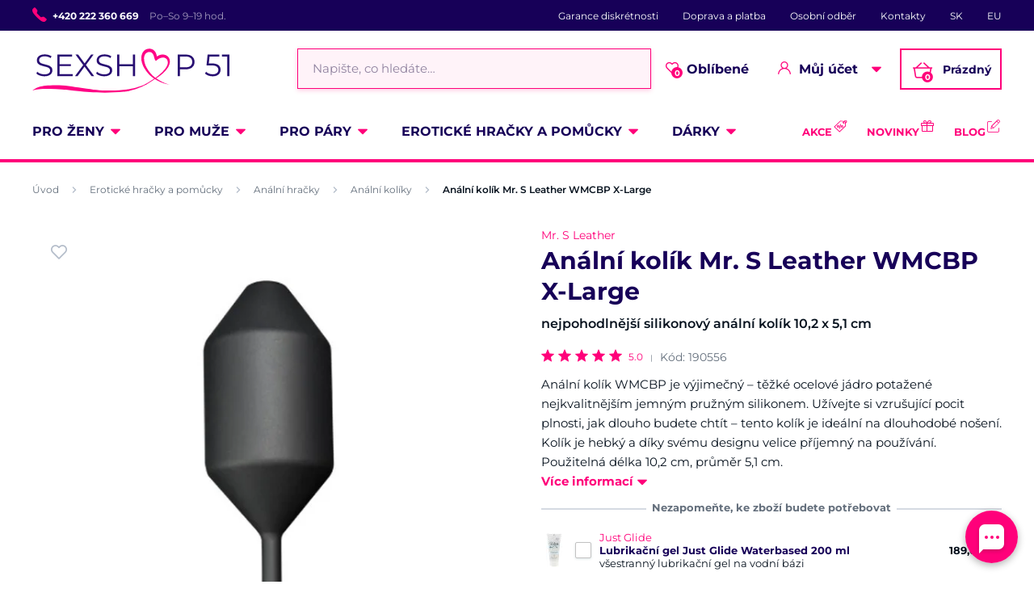

--- FILE ---
content_type: text/html; charset=UTF-8
request_url: https://www.sexshop51.cz/analni-kolik-mr-s-leather-wmcbp-x-large/
body_size: 29112
content:
<!DOCTYPE html>
<html lang="cs" class="no-js">
    <head>
        <meta http-equiv="Content-Type" content="text/html; charset=utf-8">
        <meta name="viewport" content="width=device-width, initial-scale=1, shrink-to-fit=no, minimum-scale=1">
        <meta name="description" content="Víc než jen diskrétní sexshop. ⭐ Provedeme vás vzrušujícím světem intimity, erotiky, sexu a erotických pomůcek. 💖 Vztah s námi je láska na celý život.">
        <meta name="format-detection" content="telephone=no">
        <meta http-equiv="X-UA-Compatible" content="IE=11" />
                                <link rel="alternate" hreflang="cs" href="https://www.sexshop51.cz/analni-kolik-mr-s-leather-wmcbp-x-large/" />
            <link rel="alternate" hreflang="sk" href="https://www.sexshop51.sk/analny-kolik-mr-s-leather-wmcbp-x-large/" />
            <link rel="alternate" hreflang="en" href="https://www.sexshop51.eu/mr-s-leather-wmcbp-butt-plug-x-large/" />
    
            
                            <link rel="apple-touch-icon" sizes="180x180" href="/sexShop-favicons/apple-touch-icon.png">
            <link rel="icon" type="image/png" sizes="32x32" href="/sexShop-favicons/favicon-32x32.png">
            <link rel="icon" type="image/png" sizes="16x16" href="/sexShop-favicons/favicon-16x16.png">
            <link rel="manifest" href="/sexShop-favicons/site.webmanifest" crossorigin="use-credentials">
            <link rel="mask-icon" href="/sexShop-favicons/safari-pinned-tab.svg" color="#ff007a">
            <meta name="msapplication-TileColor" content="#ff007a">
            <meta name="theme-color" content="#ffffff">
            
            
            <style type="text/css">@font-face {font-family:Montserrat;font-style:normal;font-weight:300;src:url(/cf-fonts/s/montserrat/5.0.16/latin-ext/300/normal.woff2);unicode-range:U+0100-02AF,U+0304,U+0308,U+0329,U+1E00-1E9F,U+1EF2-1EFF,U+2020,U+20A0-20AB,U+20AD-20CF,U+2113,U+2C60-2C7F,U+A720-A7FF;font-display:swap;}@font-face {font-family:Montserrat;font-style:normal;font-weight:300;src:url(/cf-fonts/s/montserrat/5.0.16/vietnamese/300/normal.woff2);unicode-range:U+0102-0103,U+0110-0111,U+0128-0129,U+0168-0169,U+01A0-01A1,U+01AF-01B0,U+0300-0301,U+0303-0304,U+0308-0309,U+0323,U+0329,U+1EA0-1EF9,U+20AB;font-display:swap;}@font-face {font-family:Montserrat;font-style:normal;font-weight:300;src:url(/cf-fonts/s/montserrat/5.0.16/cyrillic-ext/300/normal.woff2);unicode-range:U+0460-052F,U+1C80-1C88,U+20B4,U+2DE0-2DFF,U+A640-A69F,U+FE2E-FE2F;font-display:swap;}@font-face {font-family:Montserrat;font-style:normal;font-weight:300;src:url(/cf-fonts/s/montserrat/5.0.16/latin/300/normal.woff2);unicode-range:U+0000-00FF,U+0131,U+0152-0153,U+02BB-02BC,U+02C6,U+02DA,U+02DC,U+0304,U+0308,U+0329,U+2000-206F,U+2074,U+20AC,U+2122,U+2191,U+2193,U+2212,U+2215,U+FEFF,U+FFFD;font-display:swap;}@font-face {font-family:Montserrat;font-style:normal;font-weight:300;src:url(/cf-fonts/s/montserrat/5.0.16/cyrillic/300/normal.woff2);unicode-range:U+0301,U+0400-045F,U+0490-0491,U+04B0-04B1,U+2116;font-display:swap;}@font-face {font-family:Montserrat;font-style:normal;font-weight:400;src:url(/cf-fonts/s/montserrat/5.0.16/vietnamese/400/normal.woff2);unicode-range:U+0102-0103,U+0110-0111,U+0128-0129,U+0168-0169,U+01A0-01A1,U+01AF-01B0,U+0300-0301,U+0303-0304,U+0308-0309,U+0323,U+0329,U+1EA0-1EF9,U+20AB;font-display:swap;}@font-face {font-family:Montserrat;font-style:normal;font-weight:400;src:url(/cf-fonts/s/montserrat/5.0.16/latin/400/normal.woff2);unicode-range:U+0000-00FF,U+0131,U+0152-0153,U+02BB-02BC,U+02C6,U+02DA,U+02DC,U+0304,U+0308,U+0329,U+2000-206F,U+2074,U+20AC,U+2122,U+2191,U+2193,U+2212,U+2215,U+FEFF,U+FFFD;font-display:swap;}@font-face {font-family:Montserrat;font-style:normal;font-weight:400;src:url(/cf-fonts/s/montserrat/5.0.16/cyrillic/400/normal.woff2);unicode-range:U+0301,U+0400-045F,U+0490-0491,U+04B0-04B1,U+2116;font-display:swap;}@font-face {font-family:Montserrat;font-style:normal;font-weight:400;src:url(/cf-fonts/s/montserrat/5.0.16/latin-ext/400/normal.woff2);unicode-range:U+0100-02AF,U+0304,U+0308,U+0329,U+1E00-1E9F,U+1EF2-1EFF,U+2020,U+20A0-20AB,U+20AD-20CF,U+2113,U+2C60-2C7F,U+A720-A7FF;font-display:swap;}@font-face {font-family:Montserrat;font-style:normal;font-weight:400;src:url(/cf-fonts/s/montserrat/5.0.16/cyrillic-ext/400/normal.woff2);unicode-range:U+0460-052F,U+1C80-1C88,U+20B4,U+2DE0-2DFF,U+A640-A69F,U+FE2E-FE2F;font-display:swap;}@font-face {font-family:Montserrat;font-style:normal;font-weight:600;src:url(/cf-fonts/s/montserrat/5.0.16/cyrillic-ext/600/normal.woff2);unicode-range:U+0460-052F,U+1C80-1C88,U+20B4,U+2DE0-2DFF,U+A640-A69F,U+FE2E-FE2F;font-display:swap;}@font-face {font-family:Montserrat;font-style:normal;font-weight:600;src:url(/cf-fonts/s/montserrat/5.0.16/vietnamese/600/normal.woff2);unicode-range:U+0102-0103,U+0110-0111,U+0128-0129,U+0168-0169,U+01A0-01A1,U+01AF-01B0,U+0300-0301,U+0303-0304,U+0308-0309,U+0323,U+0329,U+1EA0-1EF9,U+20AB;font-display:swap;}@font-face {font-family:Montserrat;font-style:normal;font-weight:600;src:url(/cf-fonts/s/montserrat/5.0.16/cyrillic/600/normal.woff2);unicode-range:U+0301,U+0400-045F,U+0490-0491,U+04B0-04B1,U+2116;font-display:swap;}@font-face {font-family:Montserrat;font-style:normal;font-weight:600;src:url(/cf-fonts/s/montserrat/5.0.16/latin/600/normal.woff2);unicode-range:U+0000-00FF,U+0131,U+0152-0153,U+02BB-02BC,U+02C6,U+02DA,U+02DC,U+0304,U+0308,U+0329,U+2000-206F,U+2074,U+20AC,U+2122,U+2191,U+2193,U+2212,U+2215,U+FEFF,U+FFFD;font-display:swap;}@font-face {font-family:Montserrat;font-style:normal;font-weight:600;src:url(/cf-fonts/s/montserrat/5.0.16/latin-ext/600/normal.woff2);unicode-range:U+0100-02AF,U+0304,U+0308,U+0329,U+1E00-1E9F,U+1EF2-1EFF,U+2020,U+20A0-20AB,U+20AD-20CF,U+2113,U+2C60-2C7F,U+A720-A7FF;font-display:swap;}@font-face {font-family:Montserrat;font-style:normal;font-weight:700;src:url(/cf-fonts/s/montserrat/5.0.16/vietnamese/700/normal.woff2);unicode-range:U+0102-0103,U+0110-0111,U+0128-0129,U+0168-0169,U+01A0-01A1,U+01AF-01B0,U+0300-0301,U+0303-0304,U+0308-0309,U+0323,U+0329,U+1EA0-1EF9,U+20AB;font-display:swap;}@font-face {font-family:Montserrat;font-style:normal;font-weight:700;src:url(/cf-fonts/s/montserrat/5.0.16/latin/700/normal.woff2);unicode-range:U+0000-00FF,U+0131,U+0152-0153,U+02BB-02BC,U+02C6,U+02DA,U+02DC,U+0304,U+0308,U+0329,U+2000-206F,U+2074,U+20AC,U+2122,U+2191,U+2193,U+2212,U+2215,U+FEFF,U+FFFD;font-display:swap;}@font-face {font-family:Montserrat;font-style:normal;font-weight:700;src:url(/cf-fonts/s/montserrat/5.0.16/cyrillic-ext/700/normal.woff2);unicode-range:U+0460-052F,U+1C80-1C88,U+20B4,U+2DE0-2DFF,U+A640-A69F,U+FE2E-FE2F;font-display:swap;}@font-face {font-family:Montserrat;font-style:normal;font-weight:700;src:url(/cf-fonts/s/montserrat/5.0.16/latin-ext/700/normal.woff2);unicode-range:U+0100-02AF,U+0304,U+0308,U+0329,U+1E00-1E9F,U+1EF2-1EFF,U+2020,U+20A0-20AB,U+20AD-20CF,U+2113,U+2C60-2C7F,U+A720-A7FF;font-display:swap;}@font-face {font-family:Montserrat;font-style:normal;font-weight:700;src:url(/cf-fonts/s/montserrat/5.0.16/cyrillic/700/normal.woff2);unicode-range:U+0301,U+0400-045F,U+0490-0491,U+04B0-04B1,U+2116;font-display:swap;}</style>
        
            <script>
        currencyCode = 'CZK';
        gtmEnabled = true;
        dataLayer = [{"page":{"type":"product","category":["Erotick\u00e9 hra\u010dky a pom\u016fcky","An\u00e1ln\u00ed hra\u010dky","An\u00e1ln\u00ed kol\u00edky"],"categoryId":["13","14","38"],"categoryLevel":"3"},"user":{"type":"Visitor","state":"Anonymous","ipAddress":"18.218.15.18"},"event":"ec.productDetail","ecommerce":{"currencyCode":"CZK","detail":{"products":[{"id":"514","name":"An\u00e1ln\u00ed kol\u00edk Mr. S Leather WMCBP X-Large","sku":"5060315855837","catNumber":"190556","price":"1569.42","tax":"329.58","priceWithTax":"1899","brand":"Mr. S Leather","category":"Erotick\u00e9 hra\u010dky a pom\u016fcky\/An\u00e1ln\u00ed hra\u010dky\/An\u00e1ln\u00ed kol\u00edky","availability":"Skladem"}]}}}];
            </script>
    <!-- Google Tag Manager -->
    <script>(function(w,d,s,l,i){w[l]=w[l]||[];w[l].push({'gtm.start':
                new Date().getTime(),event:'gtm.js'});var f=d.getElementsByTagName(s)[0],
            j=d.createElement(s),dl=l!='dataLayer'?'&l='+l:'';j.async=true;j.src=
            'https://www.googletagmanager.com/gtm.js?id='+i+dl+ '';f.parentNode.insertBefore(j,f);
        })(window,document,'script','dataLayer','GTM-P4XJ79D');</script>
    <!-- End Google Tag Manager -->

        
            <!-- Begin Leadhub Pixel Code -->
    <script>
        (function(w,d,x,n,u,t,p,f,s,o){f='LHInsights';w[n]=w[f]=w[f]||function(n,d){
            (w[f].q=w[f].q||[]).push([n,d])};w[f].l=1*new Date();w[f].p=p;s=d.createElement(x);
            s.async=1;s.src=u+'?t='+t+(p?'&p='+p:'');o=d.getElementsByTagName(x)[0];o.parentNode.insertBefore(s,o)
        })(window,document,'script','lhi','//www.lhinsights.com/agent.js','Rgw77B3dS1qyruN');

        lhi('pageview');
    </script>
    <!-- End Leadhub Pixel Code -->


                <link rel="stylesheet" href="https://www.sexshop51.cz/build/frontend-style-common.f6cf16ce.css">
                <link rel="stylesheet" href="https://www.sexshop51.cz/build/frontend-print-style-common.92863839.css">

        
        <title>    Anální kolík Mr. S Leather WMCBP X-Large
 | Sexshop 51</title>
    </head>

    <body class="web" id="js-top" data-is-customer-logged="0">
            <!-- Google Tag Manager (noscript) -->
    <noscript><iframe src="https://www.googletagmanager.com/ns.html?id=GTM-P4XJ79D"
                      height="0" width="0" style="display:none;visibility:hidden"></iframe></noscript>
    <!-- End Google Tag Manager (noscript) -->

        
        

                    <div class="web__in">
        <div class="web__header">
                            
            
        
    <header class="header js-sticky-menu ">
        
        <div class="web__line web__line--header-info sticky-hidden">
            <div class="web__container">
                <div class="header__top">
                    <div class="header__top__left">
                                                    <div class="contact-us">
                                                                    <span class="contact-us__phone-icon">
                                        <i class="svg svg-phone"></i>
                                    </span>
                                                                <span class="contact-us__info">
                                                                            <a class="contact-us__phone-text" href="tel:+420 222 360 669">+420 222 360 669</a>
                                                                                                                <span class="contact-us__days">
                                            Po–So 9–19 hod.
                                        </span>
                                                                    </span>
                            </div>
                                            </div>

                    <div class="header__top__right">
                        <ul class="menu">
            <li class="menu__item">
                                                    <a class="menu__item__link" href="https://www.sexshop51.cz/diskretni-nakup/">Garance diskrétnosti</a>
        </li>
            <li class="menu__item">
                                                    <a class="menu__item__link" href="https://www.sexshop51.cz/doprava-a-platba/">Doprava a platba</a>
        </li>
            <li class="menu__item">
                                                    <a class="menu__item__link" href="https://www.sexshop51.cz/osobni-odber-zbozi/">Osobní odběr</a>
        </li>
            <li class="menu__item">
                                                    <a class="menu__item__link" href="https://www.sexshop51.cz/kontakty/">Kontakty</a>
        </li>
            <li class="menu__item">
                                                    <a class="menu__item__link" href="https://www.sexshop51.sk/">SK</a>
        </li>
            <li class="menu__item">
                                                    <a class="menu__item__link" href="https://www.sexshop51.eu/">EU</a>
        </li>
    </ul>

                                            </div>
                </div>
            </div>
        </div>

        <div class="web__line web__line--header">
            <div class="web__container">
                <div class="header__middle">
                    <div class="header__logo">
                                                    <a class="logo" href="https://www.sexshop51.cz/">
                                                                    <img src="https://www.sexshop51.cz/public/frontend/images/logo.svg" alt="Sexshop 51">
                                                            </a>
                                            </div>

                    <div class="header__search">
                        <div class="search" id="js-search-autocomplete">
    <form action="https://www.sexshop51.cz/hledani" method="get">
        <div class="search__form">
            <div class="search__form__input">
                <i class="svg svg-search search__form__input__icon"></i>
                <input
                    type="text"
                    name="q"
                    value=""
                    class="input search__input js-responsive-placeholder"
                    id="js-search-autocomplete-input"
                    autocomplete="off"
                    data-autocomplete-url="https://www.sexshop51.cz/search/autocomplete/"
                    data-change-placeholder-ranges-px="0-768"
                    data-change-placeholder-long-text="Napište, co hledáte…"
                    data-change-placeholder-short-text="Hledat"
                />
                <i class="svg svg-remove search__form__input__close js-search-autocomplete-close"></i>
            </div>
        </div>
        <div id="js-search-autocomplete-results"></div>
    </form>
</div>

                    </div>

                    <div class="header__info">
                                                <div id="js-wishlist-header-element" class="header__info__item" data-refresh-url="https://www.sexshop51.cz/wishlist/total-products-count/">
                                                        <a class="box-dropdown__link display-none-tablet js-wishlist-container" href="https://www.sexshop51.cz/wishlist/detail/0/" data-url="https://www.sexshop51.cz/login/form?showRegistrationButton=1">
                                <span class="box-dropdown__link__icon">
                                    <i class="svg svg-heart"></i>
                                    <span class="box-dropdown__link__count js-wishlist-total-products-count">0</span>
                                </span>
                                Oblíbené
                            </a>
                            <div class="header__mobile-button">
                                <a class="header__mobile-button__in js-wishlist-container" href="https://www.sexshop51.cz/wishlist/detail/0/" data-url="https://www.sexshop51.cz/login/form?showRegistrationButton=1">
                                    <i class="svg svg-heart"></i>
                                    <span class="header__mobile-button__in__info">
                                        <span class="js-wishlist-total-products-count">0</span>
                                    </span>
                                </a>            
                            </div>
                        </div>
                        <div class="header__info__item">
                            <div class="box-dropdown display-none-tablet">
                                <div class="js-hover-intent js-login-link-desktop">
                                    <div class="box-dropdown__select">
                                        <i class="svg svg-user box-dropdown__select__icon"></i>
                                                                                    Můj účet
                                                                                <i class="box-dropdown__select__arrow box-dropdown__select__arrow--up svg svg-arrow"></i>
                                        <i class="box-dropdown__select__arrow box-dropdown__select__arrow--down svg svg-arrow"></i>
                                    </div>
                                                                            <div class="box-dropdown__options">
                                            <div class="box-login">
    <div class="box-login__block box-login__block--advantages">
        <p class="box-login__title">Nový zákazník?</p>
        <div class="box-login__button-registration">
            <a href="https://www.sexshop51.cz/registrace/" class="btn js-registration-link-desktop">
                Vytvořit nový účet
            </a>
        </div>
        <ul class="list-simple list-simple--with-icon">
                            <li class="list-simple__item">
                    <i class="list-simple__item__icon svg svg-discount-2"></i>
                    <p class="list-simple__item__text">Zvýhodněné ceny dopravy</p>
                </li>
                        <li class="list-simple__item">
                <i class="list-simple__item__icon svg svg-gestures"></i>
                <p class="list-simple__item__text">Rychlé nákupy bez vyplňování údajů</p>
            </li>
            <li class="list-simple__item">
                <i class="list-simple__item__icon svg svg-star-2"></i>
                <p class="list-simple__item__text">Vaše nejčastěji objednávané produkty</p>
            </li>
            <li class="list-simple__item">
                <i class="list-simple__item__icon svg svg-online-store"></i>
                <p class="list-simple__item__text">Prioritní expedice objednávek</p>
            </li>
            <li class="list-simple__item">
                <i class="list-simple__item__icon svg svg-precious-stone"></i>
                <p class="list-simple__item__text">VIP zákaznická péče</p>
            </li>
            <li class="list-simple__item">
                <i class="list-simple__item__icon svg svg-rating"></i>
                <p class="list-simple__item__text">Sdílejte své zkušenosti s ostatními v recenzích</p>
            </li>
            <li class="list-simple__item">
                <i class="list-simple__item__icon svg svg-miscellaneous"></i>
                <p class="list-simple__item__text">Přednostní řešení reklamací</p>
            </li>
        </ul>
    </div>
    <div class="box-login__block box-login__block--grey">
                    <form name="front_login_form" method="post" action="/login/check/" class="js-front-login-dropdown" role="form">

            <div class="js-validation-errors-list js-validation-error-list-front_login_form form-error  display-none"><ul class="form-error__list"></ul></div>

    <p class="box-login__title">Přihlaste se</p>
    <div class="display-none in-message in-message--alert js-login-validation-errors"></div>

    <div class="box-login__item">
                <input type="text"  id="front_login_form_email" name="front_login_form[email]" required="required" placeholder="E-mail" class="input" />

    </div>

    <div class="box-login__item box-login__item--extra-gap">
                <input type="password"  id="front_login_form_password" name="front_login_form[password]" required="required" placeholder="Heslo" class="input" />

    </div>

    <div class="box-login__item box-login__item--extra-gap">
        <label class="form-choice">
            <input type="checkbox"  id="front_login_form_rememberMe" name="front_login_form[rememberMe]" class="input-checkbox" value="1" />
            <span>
                <i class="svg svg-ok"></i>
            </span>
            <span class="form-choice__label">
                Zapamatovat
                <i class="svg svg-info in-icon in-icon--info js-tooltip"
                   data-toggle="tooltip" data-placement="right"
                   title="Zapamatujeme si vaše přihlášení na tomto zařízení po dobu 30 dní"
                ></i>
            </span>
        </label>
    </div>

    <div class="box-login__row">
        <div class="box-login__row__item">
                <button type="submit"  id="front_login_form_login" name="front_login_form[login]" class="btn--large btn">Přihlásit se</button>

        </div>

        
        <div class="box-login__row__item box-login__row__item--info">
            <a class="box-login__link" href="https://www.sexshop51.cz/zapomenute-heslo/">Zapomenuté heslo</a>
        </div>
    </div>
            <input type="hidden"  id="front_login_form__token" name="front_login_form[_token]" class="input" value="eHkstzzDeRFt_ko1bbNwG3EizyMC239gHLl1MVbb2g8" />
</form>
    

<script type="text/javascript">
            (function () {
                var runJsModel = function () {FpJsFormValidator.addModel({'id':'front_login_form','name':'front_login_form','type':'App\\Form\\Front\\Login\\LoginFormType','invalidMessage':'Tato hodnota není platná.','bubbling':true,'data':[],'transformers':[],'children':{'email':{'id':'front_login_form_email','name':'email','type':'Symfony\\Component\\Form\\Extension\\Core\\Type\\TextType','invalidMessage':'Tato hodnota není platná.','bubbling':false,'data':{'form':{'constraints':{'Symfony\\Component\\Validator\\Constraints\\NotBlank':[{'message':'Vyplňte prosím e-mail','allowNull':false,'normalizer':null,'payload':null}],'Shopsys\\FrameworkBundle\\Form\\Constraints\\Email':[{'message':'Tato hodnota není platnou e-mailovou adresou.','payload':null}]},'groups':['Default']}},'transformers':[],'children':[],'prototype':null},'password':{'id':'front_login_form_password','name':'password','type':'Symfony\\Component\\Form\\Extension\\Core\\Type\\PasswordType','invalidMessage':'Tato hodnota není platná.','bubbling':false,'data':{'form':{'constraints':{'Symfony\\Component\\Validator\\Constraints\\NotBlank':[{'message':'Vyplňte prosím heslo','allowNull':false,'normalizer':null,'payload':null}]},'groups':['Default']}},'transformers':[],'children':[],'prototype':null},'rememberMe':{'id':'front_login_form_rememberMe','name':'rememberMe','type':'Symfony\\Component\\Form\\Extension\\Core\\Type\\CheckboxType','invalidMessage':'Tato hodnota není platná.','bubbling':false,'data':[],'transformers':[{'trueValue':'1','falseValues':[null],'name':'Symfony\\Component\\Form\\Extension\\Core\\DataTransformer\\BooleanToStringTransformer'}],'children':[],'prototype':null}},'prototype':null}, false);};
                if (typeof FpJsFormValidator !== "undefined" ) {
                    runJsModel();
                } else {
                    var addListener = document.addEventListener || document.attachEvent;
                    var removeListener = document.removeEventListener || document.detachEvent;
                    var eventName = document.addEventListener ? "DOMContentLoaded" : "onreadystatechange";
                    addListener.call(document, eventName, function (callee) {
                        removeListener.call(this, eventName, callee, false);
                        runJsModel();
                    }, false);
                }
            })();</script>
    </div>
</div>

                                        </div>
                                                                    </div>
                            </div>
                            <div class="header__mobile-button">
                                <span class="header__mobile-button__in js-responsive-toggle" data-element="js-user-menu" data-hide-on-click-out="true">
                                    <i class="svg svg-user"></i>
                                </span>
                                <div class="header__mobile-button__menu" id="js-user-menu">
                                                                            <a class="header__mobile-button__menu__link js-login-button" href="https://www.sexshop51.cz/prihlaseni/" data-url="https://www.sexshop51.cz/login/form">
                                            Přihlásit se
                                        </a>
                                        <a class="header__mobile-button__menu__link" href="https://www.sexshop51.cz/registrace/">
                                            Registrace
                                        </a>
                                        <div class="box-login box-login--mobile">
                                            <div class="box-login__block box-login__block--advantages">
                                                <p class="box-login__title">Nový zákazník?</p>
                                                <div class="box-login__button-registration">
                                                    <a href="https://www.sexshop51.cz/registrace/" class="btn js-registration-link-desktop">
                                                        Vytvořit nový účet
                                                    </a>
                                                </div>
                                                <ul class="list-simple list-simple--with-icon">
                                                                                                            <li class="list-simple__item">
                                                            <i class="list-simple__item__icon svg svg-discount-2"></i>
                                                            <p class="list-simple__item__text">Zvýhodněné ceny dopravy</p>
                                                        </li>
                                                                                                        <li class="list-simple__item">
                                                        <i class="list-simple__item__icon svg svg-gestures"></i>
                                                        <p class="list-simple__item__text">Rychlé nákupy bez vyplňování údajů</p>
                                                    </li>
                                                    <li class="list-simple__item">
                                                        <i class="list-simple__item__icon svg svg-star-2"></i>
                                                        <p class="list-simple__item__text">Vaše nejčastěji objednávané produkty</p>
                                                    </li>
                                                    <li class="list-simple__item">
                                                        <i class="list-simple__item__icon svg svg-online-store"></i>
                                                        <p class="list-simple__item__text">Prioritní expedice objednávek</p>
                                                    </li>
                                                    <li class="list-simple__item">
                                                        <i class="list-simple__item__icon svg svg-precious-stone"></i>
                                                        <p class="list-simple__item__text">VIP zákaznická péče</p>
                                                    </li>
                                                    <li class="list-simple__item">
                                                        <i class="list-simple__item__icon svg svg-rating"></i>
                                                        <p class="list-simple__item__text">Sdílejte své zkušenosti s ostatními v recenzích</p>
                                                    </li>
                                                    <li class="list-simple__item">
                                                        <i class="list-simple__item__icon svg svg-miscellaneous"></i>
                                                        <p class="list-simple__item__text">Přednostní řešení reklamací</p>
                                                    </li>
                                                </ul>
                                            </div>
                                        </div>
                                                                    </div>
                            </div>
                        </div>
                        <div class="header__info__item">
                                                                                        <div id="js-cart-box" data-reload-url="https://www.sexshop51.cz/cart/box/">
    <div class="box-dropdown box-dropdown--secondary display-none-tablet">
        <div class="js-hover-intent" hover-intent-interval="0" hover-intent-timeout="0">
            <a class="box-dropdown__select box-dropdown__select--small-padding" href="https://www.sexshop51.cz/kosik/">
                <div class="cart">
                    <div class="cart__block">
                        <span class="cart__icon">
                            <i class="svg svg-cart"></i>
                            <span class="cart__icon__count">
                                                                    0
                                                            </span>
                        </span>
                        <div class="cart__info js-cart-info">
                                                            Prázdný
                                                    </div>
                    </div>
                </div>
                            </a>
                                </div>
    </div>
    <div class="header__mobile-button header__mobile-button--cart">
        <a class="header__mobile-button__in" href="https://www.sexshop51.cz/kosik/">
            <i class="svg svg-cart"></i>
            <span class="header__mobile-button__in__info">
                                    0
                            </span>
        </a>
    </div>
    <span class="js-leadhub-cart-data" data-leadhub-cart-data="{&quot;products&quot;:[]}"></span>
</div>

                                                    </div>
                    </div>

                    <div class="header__mobile">
                        <div class="header__mobile-button header__mobile-button--menu">
                            <span class="header__mobile-button__in js-responsive-toggle js-menu-mobile-button" data-element="js-menu-mobile-content" data-hide-on-click-out="false" data-animation="false">
                                <i class="svg svg-burger-menu header__mobile-button__burger open"></i>
                                <i class="svg svg-burger-close header__mobile-button__burger close"></i>
                                <span class="header__mobile-button__burger-text">Menu</span>
                            </span>
                        </div>
                    </div>
                </div>
            </div>
        </div>

        <div class="web__line web__line--horizontal-menu web__line--with-border-bottom">
            <div class="web__container">
                <div class="header__bottom">
                                                                





<ul class="list-header-categories">
                                <li class="list-header-categories__item js-hover-intent">
        <div class="list-header-categories__select">
            <a class="list-header-categories__select__link" href="https://www.sexshop51.cz/pro-zeny/">Pro ženy</a>
            <i class="list-header-categories__select__arrow list-header-categories__select__arrow--up svg svg-arrow"></i>
            <i class="list-header-categories__select__arrow list-header-categories__select__arrow--down svg svg-arrow"></i>
        </div>
                <div class="list-header-categories__content">
        <div class="list-header-categories__content__wrap">
                                        <div class="list-header-categories__content__left">
                    <div class="list-header-categories__content__left__top">
                        <ul class="list-menu list-menu--main list-menu--2-columns">
                                                            <li class="list-menu__item list-menu__item--level-1">
        <a class="list-menu__item__link list-menu__item__link--with-underline" href="https://www.sexshop51.cz/vibratory/">
            <div class="list-menu__item__image">
                            <picture>
                        <img  alt="Vibrátory" title="Vibrátory" src="https://www.sexshop51.cz/content/images/category/default/4041.png" loading="lazy" data-src="https://www.sexshop51.cz/content/images/category/default/4041.png" class="image-category" itemprop="image" />        </picture>
    
            </div>
            <p class="list-menu__item__text">Vibrátory</p>
        </a>
    </li>

                                <li class="list-menu__item list-menu__item--level-1">
        <a class="list-menu__item__link list-menu__item__link--with-underline" href="https://www.sexshop51.cz/tlakove-stimulatory-na-klitoris/">
            <div class="list-menu__item__image">
                            <picture>
                        <img  alt="Womanizer, Satisfyer" title="Womanizer, Satisfyer" src="https://www.sexshop51.cz/content/images/category/default/4047.jpg" loading="lazy" data-src="https://www.sexshop51.cz/content/images/category/default/4047.jpg" class="image-category" itemprop="image" />        </picture>
    
            </div>
            <p class="list-menu__item__text">Womanizer, Satisfyer</p>
        </a>
    </li>

                                <li class="list-menu__item list-menu__item--level-1">
        <a class="list-menu__item__link list-menu__item__link--with-underline" href="https://www.sexshop51.cz/dilda/">
            <div class="list-menu__item__image">
                            <picture>
                        <img  alt="Dilda" title="Dilda" src="https://www.sexshop51.cz/content/images/category/default/4035.png" loading="lazy" data-src="https://www.sexshop51.cz/content/images/category/default/4035.png" class="image-category" itemprop="image" />        </picture>
    
            </div>
            <p class="list-menu__item__text">Dilda</p>
        </a>
    </li>

                                <li class="list-menu__item list-menu__item--with-border list-menu__item--level-1">
        <a class="list-menu__item__link list-menu__item__link--with-underline" href="https://www.sexshop51.cz/damske-spodni-pradlo/">
            <div class="list-menu__item__image">
                            <picture>
                        <img  alt="Dámské erotické prádlo" title="Dámské erotické prádlo" src="https://www.sexshop51.cz/content/images/category/default/4038.jpg" loading="lazy" data-src="https://www.sexshop51.cz/content/images/category/default/4038.jpg" class="image-category" itemprop="image" />        </picture>
    
            </div>
            <p class="list-menu__item__text">Dámské erotické prádlo</p>
        </a>
    </li>

                            <li class="list-menu__item">
        <a class="list-menu__item__link list-menu__item__link--with-underline" href="https://www.sexshop51.cz/venusiny-kulicky/">
            <div class="list-menu__item__image">
                            <picture>
                        <img  alt="Venušiny kuličky" title="Venušiny kuličky" src="https://www.sexshop51.cz/content/images/category/default/4044.png" loading="lazy" data-src="https://www.sexshop51.cz/content/images/category/default/4044.png" class="image-category" itemprop="image" />        </picture>
    
            </div>
            <p class="list-menu__item__text">Venušiny kuličky</p>
        </a>
    </li>

                        <li class="list-menu__item">
        <a class="list-menu__item__link list-menu__item__link--with-underline" href="https://www.sexshop51.cz/vibracni-vajicka/">
            <div class="list-menu__item__image">
                            <picture>
                        <img  alt="Vibrační vajíčka" title="Vibrační vajíčka" src="https://www.sexshop51.cz/content/images/category/default/4059.jpg" loading="lazy" data-src="https://www.sexshop51.cz/content/images/category/default/4059.jpg" class="image-category" itemprop="image" />        </picture>
    
            </div>
            <p class="list-menu__item__text">Vibrační vajíčka</p>
        </a>
    </li>

                        <li class="list-menu__item">
        <a class="list-menu__item__link list-menu__item__link--with-underline" href="https://www.sexshop51.cz/vakuove-pumpy-pro-zeny/">
            <div class="list-menu__item__image">
                            <picture>
                        <img  alt="Vakuové pumpy pro ženy" title="Vakuové pumpy pro ženy" src="https://www.sexshop51.cz/content/images/category/default/4053.jpg" loading="lazy" data-src="https://www.sexshop51.cz/content/images/category/default/4053.jpg" class="image-category" itemprop="image" />        </picture>
    
            </div>
            <p class="list-menu__item__text">Vakuové pumpy pro ženy</p>
        </a>
    </li>

                        <li class="list-menu__item">
        <a class="list-menu__item__link list-menu__item__link--with-underline" href="https://www.sexshop51.cz/afrodiziaka-a-feromony/">
            <div class="list-menu__item__image">
                            <picture>
                        <img  alt="Afrodiziaka a feromony" title="Afrodiziaka a feromony" src="https://www.sexshop51.cz/content/images/category/default/4117.jpg" loading="lazy" data-src="https://www.sexshop51.cz/content/images/category/default/4117.jpg" class="image-category" itemprop="image" />        </picture>
    
            </div>
            <p class="list-menu__item__text">Afrodiziaka a feromony</p>
        </a>
    </li>

                        <li class="list-menu__item">
        <a class="list-menu__item__link list-menu__item__link--with-underline" href="https://www.sexshop51.cz/pece-o-hracky/">
            <div class="list-menu__item__image">
                            <picture>
                        <img  alt="Péče o pomůcky" title="Péče o pomůcky" src="https://www.sexshop51.cz/content/images/category/default/4120.png" loading="lazy" data-src="https://www.sexshop51.cz/content/images/category/default/4120.png" class="image-category" itemprop="image" />        </picture>
    
            </div>
            <p class="list-menu__item__text">Péče o pomůcky</p>
        </a>
    </li>

                        <li class="list-menu__item">
        <a class="list-menu__item__link list-menu__item__link--with-underline" href="https://www.sexshop51.cz/intimni-hygiena-a-holeni/">
            <div class="list-menu__item__image">
                            <picture>
                        <img  alt="Intimní hygiena a holení" title="Intimní hygiena a holení" src="https://www.sexshop51.cz/content/images/category/default/4123.jpg" loading="lazy" data-src="https://www.sexshop51.cz/content/images/category/default/4123.jpg" class="image-category" itemprop="image" />        </picture>
    
            </div>
            <p class="list-menu__item__text">Intimní hygiena a holení</p>
        </a>
    </li>

                        <li class="list-menu__item">
        <a class="list-menu__item__link list-menu__item__link--with-underline" href="https://www.sexshop51.cz/lubrikacni-gely-a-oleje/">
            <div class="list-menu__item__image">
                            <picture>
                        <img  alt="Lubrikační gely" title="Lubrikační gely" src="https://www.sexshop51.cz/content/images/category/default/4124.jpg" loading="lazy" data-src="https://www.sexshop51.cz/content/images/category/default/4124.jpg" class="image-category" itemprop="image" />        </picture>
    
            </div>
            <p class="list-menu__item__text">Lubrikační gely</p>
        </a>
    </li>

                        <li class="list-menu__item">
        <a class="list-menu__item__link list-menu__item__link--with-underline" href="https://www.sexshop51.cz/vibracni-masazni-hlavice/">
            <div class="list-menu__item__image">
                            <picture>
                        <img  alt="Vibrační masážní hlavice" title="Vibrační masážní hlavice" src="https://www.sexshop51.cz/content/images/category/default/4050.png" loading="lazy" data-src="https://www.sexshop51.cz/content/images/category/default/4050.png" class="image-category" itemprop="image" />        </picture>
    
            </div>
            <p class="list-menu__item__text">Vibrační masážní hlavice</p>
        </a>
    </li>

                        <li class="list-menu__item">
        <a class="list-menu__item__link list-menu__item__link--with-underline" href="https://www.sexshop51.cz/prisavky-na-bradavky/">
            <div class="list-menu__item__image">
                            <picture>
                        <img  alt="Přísavky na bradavky" title="Přísavky na bradavky" src="https://www.sexshop51.cz/content/images/category/default/4056.jpg" loading="lazy" data-src="https://www.sexshop51.cz/content/images/category/default/4056.jpg" class="image-category" itemprop="image" />        </picture>
    
            </div>
            <p class="list-menu__item__text">Přísavky na bradavky</p>
        </a>
    </li>

                        <li class="list-menu__item">
        <a class="list-menu__item__link list-menu__item__link--with-underline" href="https://www.sexshop51.cz/sukaci-stroje/">
            <div class="list-menu__item__image">
                            <picture>
                        <img  alt="Šukací stroje" title="Šukací stroje" src="https://www.sexshop51.cz/content/images/category/default/4062.png" loading="lazy" data-src="https://www.sexshop51.cz/content/images/category/default/4062.png" class="image-category" itemprop="image" />        </picture>
    
            </div>
            <p class="list-menu__item__text">Šukací stroje</p>
        </a>
    </li>

                        <li class="list-menu__item">
        <a class="list-menu__item__link list-menu__item__link--with-underline" href="https://www.sexshop51.cz/vibratory-do-kalhotek/">
            <div class="list-menu__item__image">
                            <picture>
                        <img  alt="Vibrátory do kalhotek" title="Vibrátory do kalhotek" src="https://www.sexshop51.cz/content/images/category/default/4065.jpg" loading="lazy" data-src="https://www.sexshop51.cz/content/images/category/default/4065.jpg" class="image-category" itemprop="image" />        </picture>
    
            </div>
            <p class="list-menu__item__text">Vibrátory do kalhotek</p>
        </a>
    </li>

                        <li class="list-menu__item">
        <a class="list-menu__item__link list-menu__item__link--with-underline" href="https://www.sexshop51.cz/pripinaci-strap-on-dilda/">
            <div class="list-menu__item__image">
                            <picture>
                        <img  alt="Připínací, strap-on dilda" title="Připínací, strap-on dilda" src="https://www.sexshop51.cz/content/images/category/default/4071.jpg" loading="lazy" data-src="https://www.sexshop51.cz/content/images/category/default/4071.jpg" class="image-category" itemprop="image" />        </picture>
    
            </div>
            <p class="list-menu__item__text">Připínací, strap-on dilda</p>
        </a>
    </li>

                        <li class="list-menu__item">
        <a class="list-menu__item__link list-menu__item__link--with-underline" href="https://www.sexshop51.cz/strapless-vkladaci-dilda/">
            <div class="list-menu__item__image">
                            <picture>
                        <img  alt="Strapless, vkládací dilda" title="Strapless, vkládací dilda" src="https://www.sexshop51.cz/content/images/category/default/4078.jpg" loading="lazy" data-src="https://www.sexshop51.cz/content/images/category/default/4078.jpg" class="image-category" itemprop="image" />        </picture>
    
            </div>
            <p class="list-menu__item__text">Strapless, vkládací dilda</p>
        </a>
    </li>

                        <li class="list-menu__item">
        <a class="list-menu__item__link list-menu__item__link--with-underline" href="https://www.sexshop51.cz/analni-hracky/">
            <div class="list-menu__item__image">
                            <picture>
                        <img  alt="Anální hračky" title="Anální hračky" src="https://www.sexshop51.cz/content/images/category/default/4032.png" loading="lazy" data-src="https://www.sexshop51.cz/content/images/category/default/4032.png" class="image-category" itemprop="image" />        </picture>
    
            </div>
            <p class="list-menu__item__text">Anální hračky</p>
        </a>
    </li>

    
                        </ul>
                    </div>

                        <div class="list-header-categories__content__left__bottom">
        <ul class="list-articles-menu">
                            <li class="list-articles-menu__item">
                    <a class="list-articles-menu__item__link" href="https://www.sexshop51.cz/tipy-pro-zeny/">Tipy pro ženy</a>
                </li>
                                        <li class="list-articles-menu__item">
                    <a class="list-articles-menu__item__link" href="https://www.sexshop51.cz/novinky-2/">Novinky</a>
                </li>
                                        <li class="list-articles-menu__item">
                    <a class="list-articles-menu__item__link" href="https://www.sexshop51.cz/akce/">Akce</a>
                </li>
                                        <li class="list-articles-menu__item">
                    <a class="list-articles-menu__item__link" href="https://www.sexshop51.cz/znacky/">Značky</a>
                </li>
                    </ul>
    </div>
                </div>

                

    <div class="list-header-categories__content__right">
        <p class="list-header-categories__content__title">
            Vybrané produkty pro ženy
        </p>
        <ul class="list-top-products">
                                            
                <li class="list-top-products__item">
                    <div class="list-top-products__item__image">
                        <a href="https://www.sexshop51.cz/vibrator-do-kalhotek-satisfyer-little-secret/">
                                        <picture>
                        <img  alt="Vibrátor do kalhotek Satisfyer Little Secret" title="Vibrátor do kalhotek Satisfyer Little Secret" src="https://www.sexshop51.cz/content/images/product/galleryThumbnail/20686.jpg" loading="lazy" data-src="https://www.sexshop51.cz/content/images/product/galleryThumbnail/20686.jpg" class="image-product-galleryThumbnail" itemprop="image" />        </picture>
    
                        </a>
                    </div>
                    <div class="list-top-products__item__content">
                                                                <div class="in-flag in-flag--static in-flag--small">
                            <span class="in-flag__item" style="background-color: #453ac2;">
                    Satisfyer Connect
                </span>
                                </div>
    
                                                    <a class="list-top-products__item__brand" href="https://www.sexshop51.cz/satisfyer-2/">
                                Satisfyer
                            </a>
                                                <a class="list-top-products__item__name" href="https://www.sexshop51.cz/vibrator-do-kalhotek-satisfyer-little-secret/">
                            Vibrátor do kalhotek Satisfyer Little Secret
                        </a>
                                                    <p class="list-top-products__item__text">
                                chytrý kalhotkový vibrátor s dálkovým ovládáním
                            </p>
                        
                                                    <div class="list-top-products__item__prices">
                                <span class="list-top-products__item__prices__new">
                                                                            1 299,00 Kč
                                                                    </span>
                                                            </div>
                        
                        <div class="list-top-products__item__expedition">
                            
<div class="in-availability">
            <div class="in-availability__info in-availability__info--in-stock">
            <span >
                Skladem 5 ks            </span>
        </div>
        <div class="in-availability__text">
                            Doručíme dnes po Praze nebo zítra po celé ČR
                    </div>
    </div>
                        </div>
                    </div>
                </li>
                                            
                <li class="list-top-products__item">
                    <div class="list-top-products__item__image">
                        <a href="https://www.sexshop51.cz/lubrikacni-gel-durex-naturals-pure-100-ml/">
                                        <picture>
                        <img  alt="Lubrikační gel Durex Naturals Pure 100 ml" title="Lubrikační gel Durex Naturals Pure 100 ml" src="https://www.sexshop51.cz/content/images/product/galleryThumbnail/49506.jpg" loading="lazy" data-src="https://www.sexshop51.cz/content/images/product/galleryThumbnail/49506.jpg" class="image-product-galleryThumbnail" itemprop="image" />        </picture>
    
                        </a>
                    </div>
                    <div class="list-top-products__item__content">
                                                        
                                                    <a class="list-top-products__item__brand" href="https://www.sexshop51.cz/durex/">
                                Durex
                            </a>
                                                <a class="list-top-products__item__name" href="https://www.sexshop51.cz/lubrikacni-gel-durex-naturals-pure-100-ml/">
                            Lubrikační gel Durex Naturals Pure 100 ml
                        </a>
                                                    <p class="list-top-products__item__text">
                                100% přírodní lubrikant na vodní bázi
                            </p>
                        
                                                    <div class="list-top-products__item__prices">
                                <span class="list-top-products__item__prices__new">
                                                                            239,00 Kč
                                                                    </span>
                                                            </div>
                        
                        <div class="list-top-products__item__expedition">
                            
<div class="in-availability">
            <div class="in-availability__info in-availability__info--in-stock">
            <span >
                Více než 5 ks skladem            </span>
        </div>
        <div class="in-availability__text">
                            Doručíme dnes po Praze nebo zítra po celé ČR
                    </div>
    </div>
                        </div>
                    </div>
                </li>
                    </ul>
    </div>
                    </div>
    </div>

    </li>

                            <li class="list-header-categories__item js-hover-intent">
        <div class="list-header-categories__select">
            <a class="list-header-categories__select__link" href="https://www.sexshop51.cz/pro-muze/">Pro muže</a>
            <i class="list-header-categories__select__arrow list-header-categories__select__arrow--up svg svg-arrow"></i>
            <i class="list-header-categories__select__arrow list-header-categories__select__arrow--down svg svg-arrow"></i>
        </div>
                <div class="list-header-categories__content">
        <div class="list-header-categories__content__wrap">
                                        <div class="list-header-categories__content__left">
                    <div class="list-header-categories__content__left__top">
                        <ul class="list-menu list-menu--main list-menu--2-columns">
                                                            <li class="list-menu__item list-menu__item--level-1">
        <a class="list-menu__item__link list-menu__item__link--with-underline" href="https://www.sexshop51.cz/masturbatory-a-umele-vaginy/">
            <div class="list-menu__item__image">
                            <picture>
                        <img  alt="Masturbátory a umělé vagíny" title="Masturbátory a umělé vagíny" src="https://www.sexshop51.cz/content/images/category/default/5951.jpg" loading="lazy" data-src="https://www.sexshop51.cz/content/images/category/default/5951.jpg" class="image-category" itemprop="image" />        </picture>
    
            </div>
            <p class="list-menu__item__text">Masturbátory a umělé vagíny</p>
        </a>
    </li>

                                <li class="list-menu__item list-menu__item--level-1">
        <a class="list-menu__item__link list-menu__item__link--with-underline" href="https://www.sexshop51.cz/erekcni-skrtici-a-vibracni-krouzky-na-penis/">
            <div class="list-menu__item__image">
                            <picture>
                        <img  alt="Erekční kroužky, vibrační kroužky na penis" title="Erekční kroužky, vibrační kroužky na penis" src="https://www.sexshop51.cz/content/images/category/default/5957.png" loading="lazy" data-src="https://www.sexshop51.cz/content/images/category/default/5957.png" class="image-category" itemprop="image" />        </picture>
    
            </div>
            <p class="list-menu__item__text">Erekční kroužky, vibrační kroužky na penis</p>
        </a>
    </li>

                                <li class="list-menu__item list-menu__item--level-1">
        <a class="list-menu__item__link list-menu__item__link--with-underline" href="https://www.sexshop51.cz/stimulace-prostaty/">
            <div class="list-menu__item__image">
                            <picture>
                        <img  alt="Stimulátory prostaty" title="Stimulátory prostaty" src="https://www.sexshop51.cz/content/images/category/default/5960.jpg" loading="lazy" data-src="https://www.sexshop51.cz/content/images/category/default/5960.jpg" class="image-category" itemprop="image" />        </picture>
    
            </div>
            <p class="list-menu__item__text">Stimulátory prostaty</p>
        </a>
    </li>

                                <li class="list-menu__item list-menu__item--with-border list-menu__item--level-1">
        <a class="list-menu__item__link list-menu__item__link--with-underline" href="https://www.sexshop51.cz/podpora-erekce/">
            <div class="list-menu__item__image">
                            <picture>
                        <img  alt="Podpora erekce" title="Podpora erekce" src="https://www.sexshop51.cz/content/images/category/default/5979.jpg" loading="lazy" data-src="https://www.sexshop51.cz/content/images/category/default/5979.jpg" class="image-category" itemprop="image" />        </picture>
    
            </div>
            <p class="list-menu__item__text">Podpora erekce</p>
        </a>
    </li>

                            <li class="list-menu__item">
        <a class="list-menu__item__link list-menu__item__link--with-underline" href="https://www.sexshop51.cz/kondomy-prezervativy/">
            <div class="list-menu__item__image">
                            <picture>
                        <img  alt="Kondomy" title="Kondomy" src="https://www.sexshop51.cz/content/images/category/default/5997.jpg" loading="lazy" data-src="https://www.sexshop51.cz/content/images/category/default/5997.jpg" class="image-category" itemprop="image" />        </picture>
    
            </div>
            <p class="list-menu__item__text">Kondomy</p>
        </a>
    </li>

                        <li class="list-menu__item">
        <a class="list-menu__item__link list-menu__item__link--with-underline" href="https://www.sexshop51.cz/vakuove-pumpy-pro-muze/">
            <div class="list-menu__item__image">
                            <picture>
                        <img  alt="Vakuové pumpy pro muže" title="Vakuové pumpy pro muže" src="https://www.sexshop51.cz/content/images/category/default/6011.jpg" loading="lazy" data-src="https://www.sexshop51.cz/content/images/category/default/6011.jpg" class="image-category" itemprop="image" />        </picture>
    
            </div>
            <p class="list-menu__item__text">Vakuové pumpy pro muže</p>
        </a>
    </li>

                        <li class="list-menu__item">
        <a class="list-menu__item__link list-menu__item__link--with-underline" href="https://www.sexshop51.cz/analni-hracky/">
            <div class="list-menu__item__image">
                            <picture>
                        <img  alt="Anální hračky" title="Anální hračky" src="https://www.sexshop51.cz/content/images/category/default/6027.png" loading="lazy" data-src="https://www.sexshop51.cz/content/images/category/default/6027.png" class="image-category" itemprop="image" />        </picture>
    
            </div>
            <p class="list-menu__item__text">Anální hračky</p>
        </a>
    </li>

                        <li class="list-menu__item">
        <a class="list-menu__item__link list-menu__item__link--with-underline" href="https://www.sexshop51.cz/panny-a-panaci/">
            <div class="list-menu__item__image">
                            <picture>
                        <img  alt="Nafukovací panny a panáci" title="Nafukovací panny a panáci" src="https://www.sexshop51.cz/content/images/category/default/5956.jpg" loading="lazy" data-src="https://www.sexshop51.cz/content/images/category/default/5956.jpg" class="image-category" itemprop="image" />        </picture>
    
            </div>
            <p class="list-menu__item__text">Nafukovací panny a panáci</p>
        </a>
    </li>

                        <li class="list-menu__item">
        <a class="list-menu__item__link list-menu__item__link--with-underline" href="https://www.sexshop51.cz/navleky-na-penis/">
            <div class="list-menu__item__image">
                            <picture>
                        <img  alt="Návleky na penis" title="Návleky na penis" src="https://www.sexshop51.cz/content/images/category/default/5972.jpg" loading="lazy" data-src="https://www.sexshop51.cz/content/images/category/default/5972.jpg" class="image-category" itemprop="image" />        </picture>
    
            </div>
            <p class="list-menu__item__text">Návleky na penis</p>
        </a>
    </li>

                        <li class="list-menu__item">
        <a class="list-menu__item__link list-menu__item__link--with-underline" href="https://www.sexshop51.cz/oddaleni-ejakulace-delsi-vydrz/">
            <div class="list-menu__item__image">
                            <picture>
                        <img  alt="Oddálení ejakulace, delší výdrž" title="Oddálení ejakulace, delší výdrž" src="https://www.sexshop51.cz/content/images/category/default/5985.png" loading="lazy" data-src="https://www.sexshop51.cz/content/images/category/default/5985.png" class="image-category" itemprop="image" />        </picture>
    
            </div>
            <p class="list-menu__item__text">Oddálení ejakulace, delší výdrž</p>
        </a>
    </li>

                        <li class="list-menu__item">
        <a class="list-menu__item__link list-menu__item__link--with-underline" href="https://www.sexshop51.cz/zvetseni-penisu/">
            <div class="list-menu__item__image">
                            <picture>
                        <img  alt="Zvětšení penisu" title="Zvětšení penisu" src="https://www.sexshop51.cz/content/images/category/default/5994.jpg" loading="lazy" data-src="https://www.sexshop51.cz/content/images/category/default/5994.jpg" class="image-category" itemprop="image" />        </picture>
    
            </div>
            <p class="list-menu__item__text">Zvětšení penisu</p>
        </a>
    </li>

                        <li class="list-menu__item">
        <a class="list-menu__item__link list-menu__item__link--with-underline" href="https://www.sexshop51.cz/lubrikacni-gely-a-oleje/">
            <div class="list-menu__item__image">
                            <picture>
                        <img  alt="Lubrikační gely" title="Lubrikační gely" src="https://www.sexshop51.cz/content/images/category/default/6005.jpg" loading="lazy" data-src="https://www.sexshop51.cz/content/images/category/default/6005.jpg" class="image-category" itemprop="image" />        </picture>
    
            </div>
            <p class="list-menu__item__text">Lubrikační gely</p>
        </a>
    </li>

                        <li class="list-menu__item">
        <a class="list-menu__item__link list-menu__item__link--with-underline" href="https://www.sexshop51.cz/afrodiziaka-a-feromony/">
            <div class="list-menu__item__image">
                            <picture>
                        <img  alt="Afrodiziaka a feromony" title="Afrodiziaka a feromony" src="https://www.sexshop51.cz/content/images/category/default/6015.jpg" loading="lazy" data-src="https://www.sexshop51.cz/content/images/category/default/6015.jpg" class="image-category" itemprop="image" />        </picture>
    
            </div>
            <p class="list-menu__item__text">Afrodiziaka a feromony</p>
        </a>
    </li>

                        <li class="list-menu__item">
        <a class="list-menu__item__link list-menu__item__link--with-underline" href="https://www.sexshop51.cz/elektrosex-elektrostimulace/">
            <div class="list-menu__item__image">
                            <picture>
                        <img  alt="Elektrosex, elektrostimulace" title="Elektrosex, elektrostimulace" src="https://www.sexshop51.cz/content/images/category/default/6018.jpg" loading="lazy" data-src="https://www.sexshop51.cz/content/images/category/default/6018.jpg" class="image-category" itemprop="image" />        </picture>
    
            </div>
            <p class="list-menu__item__text">Elektrosex, elektrostimulace</p>
        </a>
    </li>

                        <li class="list-menu__item">
        <a class="list-menu__item__link list-menu__item__link--with-underline" href="https://www.sexshop51.cz/dilatatory-a-penis-plugy/">
            <div class="list-menu__item__image">
                            <picture>
                        <img  alt="Dilatátory a penis plugy" title="Dilatátory a penis plugy" src="https://www.sexshop51.cz/content/images/category/default/6021.jpg" loading="lazy" data-src="https://www.sexshop51.cz/content/images/category/default/6021.jpg" class="image-category" itemprop="image" />        </picture>
    
            </div>
            <p class="list-menu__item__text">Dilatátory a penis plugy</p>
        </a>
    </li>

                        <li class="list-menu__item">
        <a class="list-menu__item__link list-menu__item__link--with-underline" href="https://www.sexshop51.cz/pasy-cudnosti-klece-a-zamky-na-penis/">
            <div class="list-menu__item__image">
                            <picture>
                        <img  alt="Pásy cudnosti, klece a zámky na penis" title="Pásy cudnosti, klece a zámky na penis" src="https://www.sexshop51.cz/content/images/category/default/6024.jpg" loading="lazy" data-src="https://www.sexshop51.cz/content/images/category/default/6024.jpg" class="image-category" itemprop="image" />        </picture>
    
            </div>
            <p class="list-menu__item__text">Pásy cudnosti, klece a zámky na penis</p>
        </a>
    </li>

                        <li class="list-menu__item">
        <a class="list-menu__item__link list-menu__item__link--with-underline" href="https://www.sexshop51.cz/panske-spodni-pradlo/">
            <div class="list-menu__item__image">
                            <picture>
                        <img  alt="Pánské erotické prádlo" title="Pánské erotické prádlo" src="https://www.sexshop51.cz/content/images/category/default/6033.jpg" loading="lazy" data-src="https://www.sexshop51.cz/content/images/category/default/6033.jpg" class="image-category" itemprop="image" />        </picture>
    
            </div>
            <p class="list-menu__item__text">Pánské erotické prádlo</p>
        </a>
    </li>

    
                        </ul>
                    </div>

                        <div class="list-header-categories__content__left__bottom">
        <ul class="list-articles-menu">
                            <li class="list-articles-menu__item">
                    <a class="list-articles-menu__item__link" href="https://www.sexshop51.cz/tipy-pro-muze/">Tipy pro muže</a>
                </li>
                                        <li class="list-articles-menu__item">
                    <a class="list-articles-menu__item__link" href="https://www.sexshop51.cz/novinky-2/">Novinky</a>
                </li>
                                        <li class="list-articles-menu__item">
                    <a class="list-articles-menu__item__link" href="https://www.sexshop51.cz/akce/">Akce</a>
                </li>
                                        <li class="list-articles-menu__item">
                    <a class="list-articles-menu__item__link" href="https://www.sexshop51.cz/znacky/">Značky</a>
                </li>
                    </ul>
    </div>
                </div>

                

    <div class="list-header-categories__content__right">
        <p class="list-header-categories__content__title">
            Vybrané produkty pro muže
        </p>
        <ul class="list-top-products">
                                            
                <li class="list-top-products__item">
                    <div class="list-top-products__item__image">
                        <a href="https://www.sexshop51.cz/silikonovy-analni-kolik-hueman-asteroid-rimming/">
                                        <picture>
                        <img  alt="Silikonový anální kolík Hueman Asteroid Rimming" title="Silikonový anální kolík Hueman Asteroid Rimming" src="https://www.sexshop51.cz/content/images/product/galleryThumbnail/15924.jpg" loading="lazy" data-src="https://www.sexshop51.cz/content/images/product/galleryThumbnail/15924.jpg" class="image-product-galleryThumbnail" itemprop="image" />        </picture>
    
                        </a>
                    </div>
                    <div class="list-top-products__item__content">
                                                                <div class="in-flag in-flag--static in-flag--small">
                            <span class="in-flag__item" style="background-color: #fb8c00;">
                    Bestseller
                </span>
                                </div>
    
                                                    <a class="list-top-products__item__brand" href="https://www.sexshop51.cz/hueman/">
                                Hueman
                            </a>
                                                <a class="list-top-products__item__name" href="https://www.sexshop51.cz/silikonovy-analni-kolik-hueman-asteroid-rimming/">
                            Silikonový anální kolík Hueman Asteroid Rimming
                        </a>
                                                    <p class="list-top-products__item__text">
                                anální kolík s rotujícími perličkami 13,7 x 4,3 cm
                            </p>
                        
                                                    <div class="list-top-products__item__prices">
                                <span class="list-top-products__item__prices__new">
                                                                            1 389,00 Kč
                                                                    </span>
                                                            </div>
                        
                        <div class="list-top-products__item__expedition">
                            
<div class="in-availability">
            <div class="in-availability__info in-availability__info--in-stock">
            <span >
                Poslední kus skladem, ihned k odběru            </span>
        </div>
        <div class="in-availability__text">
                            Doručíme dnes po Praze nebo zítra po celé ČR
                    </div>
    </div>
                        </div>
                    </div>
                </li>
                                            
                <li class="list-top-products__item">
                    <div class="list-top-products__item__image">
                        <a href="https://www.sexshop51.cz/erekcni-krouzek-a-natahovac-varlat-sono-no-46-cerny/">
                                        <picture>
                        <img  alt="Erekční kroužek a natahovač varlat Sono No.46 černý" title="Erekční kroužek a natahovač varlat Sono No.46 černý" src="https://www.sexshop51.cz/content/images/product/galleryThumbnail/13711.jpg" loading="lazy" data-src="https://www.sexshop51.cz/content/images/product/galleryThumbnail/13711.jpg" class="image-product-galleryThumbnail" itemprop="image" />        </picture>
    
                        </a>
                    </div>
                    <div class="list-top-products__item__content">
                                                        
                                                    <a class="list-top-products__item__brand" href="https://www.sexshop51.cz/sono/">
                                Sono
                            </a>
                                                <a class="list-top-products__item__name" href="https://www.sexshop51.cz/erekcni-krouzek-a-natahovac-varlat-sono-no-46-cerny/">
                            Erekční kroužek a natahovač varlat Sono No.46 černý
                        </a>
                                                    <p class="list-top-products__item__text">
                                elastický kroužek na penis a varlata
                            </p>
                        
                                                    <div class="list-top-products__item__prices">
                                <span class="list-top-products__item__prices__new">
                                                                            289,00 Kč
                                                                    </span>
                                                            </div>
                        
                        <div class="list-top-products__item__expedition">
                            
<div class="in-availability">
            <div class="in-availability__info in-availability__info--in-stock">
            <span >
                Více než 5 ks skladem            </span>
        </div>
        <div class="in-availability__text">
                            Doručíme dnes po Praze nebo zítra po celé ČR
                    </div>
    </div>
                        </div>
                    </div>
                </li>
                    </ul>
    </div>
                    </div>
    </div>

    </li>

                            <li class="list-header-categories__item js-hover-intent">
        <div class="list-header-categories__select">
            <a class="list-header-categories__select__link" href="https://www.sexshop51.cz/pro-pary/">Pro páry</a>
            <i class="list-header-categories__select__arrow list-header-categories__select__arrow--up svg svg-arrow"></i>
            <i class="list-header-categories__select__arrow list-header-categories__select__arrow--down svg svg-arrow"></i>
        </div>
                <div class="list-header-categories__content">
        <div class="list-header-categories__content__wrap">
                                        <div class="list-header-categories__content__left">
                    <div class="list-header-categories__content__left__top">
                        <ul class="list-menu list-menu--main list-menu--2-columns">
                                                            <li class="list-menu__item list-menu__item--level-1">
        <a class="list-menu__item__link list-menu__item__link--with-underline" href="https://www.sexshop51.cz/vibratory-pro-pary/">
            <div class="list-menu__item__image">
                            <picture>
                        <img  alt="Vibrátory pro páry" title="Vibrátory pro páry" src="https://www.sexshop51.cz/content/images/category/default/22297.jpg" loading="lazy" data-src="https://www.sexshop51.cz/content/images/category/default/22297.jpg" class="image-category" itemprop="image" />        </picture>
    
            </div>
            <p class="list-menu__item__text">Vibrátory pro páry</p>
        </a>
    </li>

                                <li class="list-menu__item list-menu__item--level-1">
        <a class="list-menu__item__link list-menu__item__link--with-underline" href="https://www.sexshop51.cz/dilda/">
            <div class="list-menu__item__image">
                            <picture>
                        <img  alt="Dilda" title="Dilda" src="https://www.sexshop51.cz/content/images/category/default/6061.jpg" loading="lazy" data-src="https://www.sexshop51.cz/content/images/category/default/6061.jpg" class="image-category" itemprop="image" />        </picture>
    
            </div>
            <p class="list-menu__item__text">Dilda</p>
        </a>
    </li>

                                <li class="list-menu__item list-menu__item--level-1">
        <a class="list-menu__item__link list-menu__item__link--with-underline" href="https://www.sexshop51.cz/eroticke-sady/">
            <div class="list-menu__item__image">
                            <picture>
                        <img  alt="Erotické sady" title="Erotické sady" src="https://www.sexshop51.cz/content/images/category/default/6058.jpg" loading="lazy" data-src="https://www.sexshop51.cz/content/images/category/default/6058.jpg" class="image-category" itemprop="image" />        </picture>
    
            </div>
            <p class="list-menu__item__text">Erotické sady</p>
        </a>
    </li>

                                <li class="list-menu__item list-menu__item--with-border list-menu__item--level-1">
        <a class="list-menu__item__link list-menu__item__link--with-underline" href="https://www.sexshop51.cz/lubrikacni-gely-a-oleje/">
            <div class="list-menu__item__image">
                            <picture>
                        <img  alt="Lubrikační gely" title="Lubrikační gely" src="https://www.sexshop51.cz/content/images/category/default/6006.jpg" loading="lazy" data-src="https://www.sexshop51.cz/content/images/category/default/6006.jpg" class="image-category" itemprop="image" />        </picture>
    
            </div>
            <p class="list-menu__item__text">Lubrikační gely</p>
        </a>
    </li>

                            <li class="list-menu__item">
        <a class="list-menu__item__link list-menu__item__link--with-underline" href="https://www.sexshop51.cz/kondomy-prezervativy/">
            <div class="list-menu__item__image">
                            <picture>
                        <img  alt="Kondomy" title="Kondomy" src="https://www.sexshop51.cz/content/images/category/default/5998.jpg" loading="lazy" data-src="https://www.sexshop51.cz/content/images/category/default/5998.jpg" class="image-category" itemprop="image" />        </picture>
    
            </div>
            <p class="list-menu__item__text">Kondomy</p>
        </a>
    </li>

                        <li class="list-menu__item">
        <a class="list-menu__item__link list-menu__item__link--with-underline" href="https://www.sexshop51.cz/eroticke-hry/">
            <div class="list-menu__item__image">
                            <picture>
                        <img  alt="Erotické hry" title="Erotické hry" src="https://www.sexshop51.cz/content/images/category/default/6045.jpg" loading="lazy" data-src="https://www.sexshop51.cz/content/images/category/default/6045.jpg" class="image-category" itemprop="image" />        </picture>
    
            </div>
            <p class="list-menu__item__text">Erotické hry</p>
        </a>
    </li>

                        <li class="list-menu__item">
        <a class="list-menu__item__link list-menu__item__link--with-underline" href="https://www.sexshop51.cz/pouta/">
            <div class="list-menu__item__image">
                            <picture>
                        <img  alt="Pouta" title="Pouta" src="https://www.sexshop51.cz/content/images/category/default/6036.jpg" loading="lazy" data-src="https://www.sexshop51.cz/content/images/category/default/6036.jpg" class="image-category" itemprop="image" />        </picture>
    
            </div>
            <p class="list-menu__item__text">Pouta</p>
        </a>
    </li>

                        <li class="list-menu__item">
        <a class="list-menu__item__link list-menu__item__link--with-underline" href="https://www.sexshop51.cz/bdsm-a-fetis/">
            <div class="list-menu__item__image">
                            <picture>
                        <img  alt="BDSM a fetiš" title="BDSM a fetiš" src="https://www.sexshop51.cz/content/images/category/default/6039.jpg" loading="lazy" data-src="https://www.sexshop51.cz/content/images/category/default/6039.jpg" class="image-category" itemprop="image" />        </picture>
    
            </div>
            <p class="list-menu__item__text">BDSM a fetiš</p>
        </a>
    </li>

                        <li class="list-menu__item">
        <a class="list-menu__item__link list-menu__item__link--with-underline" href="https://www.sexshop51.cz/elektrosex-elektrostimulace/">
            <div class="list-menu__item__image">
                            <picture>
                        <img  alt="Elektrosex, elektrostimulace" title="Elektrosex, elektrostimulace" src="https://www.sexshop51.cz/content/images/category/default/6042.jpg" loading="lazy" data-src="https://www.sexshop51.cz/content/images/category/default/6042.jpg" class="image-category" itemprop="image" />        </picture>
    
            </div>
            <p class="list-menu__item__text">Elektrosex, elektrostimulace</p>
        </a>
    </li>

                        <li class="list-menu__item">
        <a class="list-menu__item__link list-menu__item__link--with-underline" href="https://www.sexshop51.cz/masazni-oleje-gely-a-svicky/">
            <div class="list-menu__item__image">
                            <picture>
                        <img  alt="Masážní oleje, gely a svíčky" title="Masážní oleje, gely a svíčky" src="https://www.sexshop51.cz/content/images/category/default/6052.jpg" loading="lazy" data-src="https://www.sexshop51.cz/content/images/category/default/6052.jpg" class="image-category" itemprop="image" />        </picture>
    
            </div>
            <p class="list-menu__item__text">Masážní oleje, gely a svíčky</p>
        </a>
    </li>

                        <li class="list-menu__item">
        <a class="list-menu__item__link list-menu__item__link--with-underline" href="https://www.sexshop51.cz/afrodiziaka-a-feromony/">
            <div class="list-menu__item__image">
                            <picture>
                        <img  alt="Afrodiziaka a feromony" title="Afrodiziaka a feromony" src="https://www.sexshop51.cz/content/images/category/default/6055.jpg" loading="lazy" data-src="https://www.sexshop51.cz/content/images/category/default/6055.jpg" class="image-category" itemprop="image" />        </picture>
    
            </div>
            <p class="list-menu__item__text">Afrodiziaka a feromony</p>
        </a>
    </li>

                        <li class="list-menu__item">
        <a class="list-menu__item__link list-menu__item__link--with-underline" href="https://www.sexshop51.cz/analni-hracky/">
            <div class="list-menu__item__image">
                            <picture>
                        <img  alt="Anální hračky" title="Anální hračky" src="https://www.sexshop51.cz/content/images/category/default/6028.png" loading="lazy" data-src="https://www.sexshop51.cz/content/images/category/default/6028.png" class="image-category" itemprop="image" />        </picture>
    
            </div>
            <p class="list-menu__item__text">Anální hračky</p>
        </a>
    </li>

                        <li class="list-menu__item">
        <a class="list-menu__item__link list-menu__item__link--with-underline" href="https://www.sexshop51.cz/pripinaci-strap-on-dilda/">
            <div class="list-menu__item__image">
                            <picture>
                        <img  alt="Připínací, strap-on dilda" title="Připínací, strap-on dilda" src="https://www.sexshop51.cz/content/images/category/default/6064.jpg" loading="lazy" data-src="https://www.sexshop51.cz/content/images/category/default/6064.jpg" class="image-category" itemprop="image" />        </picture>
    
            </div>
            <p class="list-menu__item__text">Připínací, strap-on dilda</p>
        </a>
    </li>

                        <li class="list-menu__item">
        <a class="list-menu__item__link list-menu__item__link--with-underline" href="https://www.sexshop51.cz/strapless-vkladaci-dilda/">
            <div class="list-menu__item__image">
                            <picture>
                        <img  alt="Strapless, vkládací dilda" title="Strapless, vkládací dilda" src="https://www.sexshop51.cz/content/images/category/default/6067.jpg" loading="lazy" data-src="https://www.sexshop51.cz/content/images/category/default/6067.jpg" class="image-category" itemprop="image" />        </picture>
    
            </div>
            <p class="list-menu__item__text">Strapless, vkládací dilda</p>
        </a>
    </li>

                        <li class="list-menu__item">
        <a class="list-menu__item__link list-menu__item__link--with-underline" href="https://www.sexshop51.cz/navleky-na-penis/">
            <div class="list-menu__item__image">
                            <picture>
                        <img  alt="Návleky na penis" title="Návleky na penis" src="https://www.sexshop51.cz/content/images/category/default/5973.jpg" loading="lazy" data-src="https://www.sexshop51.cz/content/images/category/default/5973.jpg" class="image-category" itemprop="image" />        </picture>
    
            </div>
            <p class="list-menu__item__text">Návleky na penis</p>
        </a>
    </li>

                        <li class="list-menu__item">
        <a class="list-menu__item__link list-menu__item__link--with-underline" href="https://www.sexshop51.cz/analni-sprchy-a-klystyr/">
            <div class="list-menu__item__image">
                            <picture>
                        <img  alt="Anální a intimní sprchy" title="Anální a intimní sprchy" src="https://www.sexshop51.cz/content/images/category/default/6070.jpg" loading="lazy" data-src="https://www.sexshop51.cz/content/images/category/default/6070.jpg" class="image-category" itemprop="image" />        </picture>
    
            </div>
            <p class="list-menu__item__text">Anální a intimní sprchy</p>
        </a>
    </li>

                        <li class="list-menu__item">
        <a class="list-menu__item__link list-menu__item__link--with-underline" href="https://www.sexshop51.cz/pece-o-hracky/">
            <div class="list-menu__item__image">
                            <picture>
                        <img  alt="Péče o pomůcky" title="Péče o pomůcky" src="https://www.sexshop51.cz/content/images/category/default/6073.png" loading="lazy" data-src="https://www.sexshop51.cz/content/images/category/default/6073.png" class="image-category" itemprop="image" />        </picture>
    
            </div>
            <p class="list-menu__item__text">Péče o pomůcky</p>
        </a>
    </li>

                        <li class="list-menu__item">
        <a class="list-menu__item__link list-menu__item__link--with-underline" href="https://www.sexshop51.cz/sukaci-stroje/">
            <div class="list-menu__item__image">
                            <picture>
                        <img  alt="Šukací stroje" title="Šukací stroje" src="https://www.sexshop51.cz/content/images/category/default/6076.jpg" loading="lazy" data-src="https://www.sexshop51.cz/content/images/category/default/6076.jpg" class="image-category" itemprop="image" />        </picture>
    
            </div>
            <p class="list-menu__item__text">Šukací stroje</p>
        </a>
    </li>

    
                        </ul>
                    </div>

                        <div class="list-header-categories__content__left__bottom">
        <ul class="list-articles-menu">
                            <li class="list-articles-menu__item">
                    <a class="list-articles-menu__item__link" href="https://www.sexshop51.cz/tipy-pro-pary/">Tipy pro páry</a>
                </li>
                                        <li class="list-articles-menu__item">
                    <a class="list-articles-menu__item__link" href="https://www.sexshop51.cz/novinky-2/">Novinky</a>
                </li>
                                        <li class="list-articles-menu__item">
                    <a class="list-articles-menu__item__link" href="https://www.sexshop51.cz/akce/">Akce</a>
                </li>
                                        <li class="list-articles-menu__item">
                    <a class="list-articles-menu__item__link" href="https://www.sexshop51.cz/znacky/">Značky</a>
                </li>
                    </ul>
    </div>
                </div>

                

    <div class="list-header-categories__content__right">
        <p class="list-header-categories__content__title">
            Vybrané produkty pro páry
        </p>
        <ul class="list-top-products">
                                            
                <li class="list-top-products__item">
                    <div class="list-top-products__item__image">
                        <a href="https://www.sexshop51.cz/stimulacni-olej-nuei-oh-holy-mary-cannabis-pleasure-6-ml/">
                                        <picture>
                        <img  alt="Stimulační olej Nuei Oh! Holy Mary Cannabis Pleasure 6 ml" title="Stimulační olej Nuei Oh! Holy Mary Cannabis Pleasure 6 ml" src="https://www.sexshop51.cz/content/images/product/galleryThumbnail/2041.jpg" loading="lazy" data-src="https://www.sexshop51.cz/content/images/product/galleryThumbnail/2041.jpg" class="image-product-galleryThumbnail" itemprop="image" />        </picture>
    
                        </a>
                    </div>
                    <div class="list-top-products__item__content">
                                                                <div class="in-flag in-flag--static in-flag--small">
                            <span class="in-flag__item" style="background-color: #fb8c00;">
                    Bestseller
                </span>
                                </div>
    
                                                    <a class="list-top-products__item__brand" href="https://www.sexshop51.cz/nuei/">
                                NUEI
                            </a>
                                                <a class="list-top-products__item__name" href="https://www.sexshop51.cz/stimulacni-olej-nuei-oh-holy-mary-cannabis-pleasure-6-ml/">
                            Stimulační olej Nuei Oh! Holy Mary Cannabis Pleasure 6 ml
                        </a>
                                                    <p class="list-top-products__item__text">
                                konopný stimulační olej
                            </p>
                        
                                                    <div class="list-top-products__item__prices">
                                <span class="list-top-products__item__prices__new">
                                                                            479,00 Kč
                                                                    </span>
                                                            </div>
                        
                        <div class="list-top-products__item__expedition">
                            
<div class="in-availability">
            <div class="in-availability__info in-availability__info--in-stock">
            <span >
                Více než 5 ks skladem            </span>
        </div>
        <div class="in-availability__text">
                            Doručíme dnes po Praze nebo zítra po celé ČR
                    </div>
    </div>
                        </div>
                    </div>
                </li>
                                            
                <li class="list-top-products__item">
                    <div class="list-top-products__item__image">
                        <a href="https://www.sexshop51.cz/realisticke-dildo-s-varlaty-king-cock-plus-8-triple-density-fat-cock/">
                                        <picture>
                        <img  alt="Realistické dildo s varlaty King Cock Plus 8″ Triple Density Fat Cock" title="Realistické dildo s varlaty King Cock Plus 8″ Triple Density Fat Cock" src="https://www.sexshop51.cz/content/images/product/galleryThumbnail/10641.jpg" loading="lazy" data-src="https://www.sexshop51.cz/content/images/product/galleryThumbnail/10641.jpg" class="image-product-galleryThumbnail" itemprop="image" />        </picture>
    
                        </a>
                    </div>
                    <div class="list-top-products__item__content">
                                                        
                                                    <a class="list-top-products__item__brand" href="https://www.sexshop51.cz/king-cock/">
                                King Cock
                            </a>
                                                <a class="list-top-products__item__name" href="https://www.sexshop51.cz/realisticke-dildo-s-varlaty-king-cock-plus-8-triple-density-fat-cock/">
                            Realistické dildo s varlaty King Cock Plus 8″ Triple Density Fat Cock
                        </a>
                                                    <p class="list-top-products__item__text">
                                tělové dildo s přísavkou 24,5 x 4,3–4,9 cm
                            </p>
                        
                                                    <div class="list-top-products__item__prices">
                                <span class="list-top-products__item__prices__new">
                                                                            1 489,00 Kč
                                                                    </span>
                                                            </div>
                        
                        <div class="list-top-products__item__expedition">
                            
<div class="in-availability">
            <div class="in-availability__info in-availability__info--in-stock">
            <span >
                Poslední kus skladem, ihned k odběru            </span>
        </div>
        <div class="in-availability__text">
                            Doručíme dnes po Praze nebo zítra po celé ČR
                    </div>
    </div>
                        </div>
                    </div>
                </li>
                    </ul>
    </div>
                    </div>
    </div>

    </li>

                            <li class="list-header-categories__item js-hover-intent">
        <div class="list-header-categories__select">
            <a class="list-header-categories__select__link" href="https://www.sexshop51.cz/eroticke-hracky-a-pomucky/">Erotické hračky a pomůcky</a>
            <i class="list-header-categories__select__arrow list-header-categories__select__arrow--up svg svg-arrow"></i>
            <i class="list-header-categories__select__arrow list-header-categories__select__arrow--down svg svg-arrow"></i>
        </div>
                <div class="list-header-categories__content">
        <div class="list-header-categories__content__wrap">
                                        <ul class="list-menu-categories">
                                        <li class="list-menu-categories__item">
            <a class="list-menu-categories__item__image" href="https://www.sexshop51.cz/dilda/">
                            <picture>
                        <img  alt="Dilda" title="Dilda" src="https://www.sexshop51.cz/content/images/category/default/4.png" loading="lazy" data-src="https://www.sexshop51.cz/content/images/category/default/4.png" class="image-category" itemprop="image" />        </picture>
    
            </a>
            <div class="list-menu-categories__item__content">
                <h3 class="list-menu-categories__item__title">
                    <a class="list-menu-categories__item__title__link" href="https://www.sexshop51.cz/dilda/">Dilda</a>
                </h3>
                <ul class="list-menu-categories__sub-list">
                                                                    <li class="list-menu-categories__sub-list__item">
                <a class="list-menu-categories__sub-list__item__link" href="https://www.sexshop51.cz/dilda-s-prisavkou/">S přísavkou</a>
            </li>
                                            <li class="list-menu-categories__sub-list__item">
                <a class="list-menu-categories__sub-list__item__link" href="https://www.sexshop51.cz/strikaci-dilda/">Stříkací</a>
            </li>
                                            <li class="list-menu-categories__sub-list__item">
                <a class="list-menu-categories__sub-list__item__link" href="https://www.sexshop51.cz/pripinaci-strap-on-dilda/">Připínací</a>
            </li>
                                            <li class="list-menu-categories__sub-list__item">
                <a class="list-menu-categories__sub-list__item__link" href="https://www.sexshop51.cz/realisticka-dilda/">Realistická</a>
            </li>
                                            <li class="list-menu-categories__sub-list__item">
                <a class="list-menu-categories__sub-list__item__link" href="https://www.sexshop51.cz/xxl-dilda/">XXL</a>
            </li>
                                            <li class="list-menu-categories__sub-list__item">
                <a class="list-menu-categories__sub-list__item__link" href="https://www.sexshop51.cz/sklenena-dilda/">Skleněná</a>
            </li>
                                            <li class="list-menu-categories__sub-list__item">
                <a class="list-menu-categories__sub-list__item__link" href="https://www.sexshop51.cz/gelova-dilda/">Gelová</a>
            </li>
                                            <li class="list-menu-categories__sub-list__item">
                <a class="list-menu-categories__sub-list__item__link" href="https://www.sexshop51.cz/silikonova-dilda/">Silikonová</a>
            </li>
                                            <li class="list-menu-categories__sub-list__item">
                <a class="list-menu-categories__sub-list__item__link" href="https://www.sexshop51.cz/repliky-pornohercu/">Repliky pornoherců</a>
            </li>
                <li class="list-menu-categories__sub-list__item">
            <a class="list-menu-categories__sub-list__item__link" href="https://www.sexshop51.cz/dilda/">…</a>
        </li>
    
                </ul>
            </div>
        </li>
                    <li class="list-menu-categories__item">
            <a class="list-menu-categories__item__image" href="https://www.sexshop51.cz/vibratory/">
                            <picture>
                        <img  alt="Vibrátory" title="Vibrátory" src="https://www.sexshop51.cz/content/images/category/default/5.png" loading="lazy" data-src="https://www.sexshop51.cz/content/images/category/default/5.png" class="image-category" itemprop="image" />        </picture>
    
            </a>
            <div class="list-menu-categories__item__content">
                <h3 class="list-menu-categories__item__title">
                    <a class="list-menu-categories__item__title__link" href="https://www.sexshop51.cz/vibratory/">Vibrátory</a>
                </h3>
                <ul class="list-menu-categories__sub-list">
                                                                    <li class="list-menu-categories__sub-list__item">
                <a class="list-menu-categories__sub-list__item__link" href="https://www.sexshop51.cz/tlakove-stimulatory-na-klitoris/">Womanizer, Satisfyer</a>
            </li>
                                            <li class="list-menu-categories__sub-list__item">
                <a class="list-menu-categories__sub-list__item__link" href="https://www.sexshop51.cz/dvojite-vibratory/">Dvojité</a>
            </li>
                                            <li class="list-menu-categories__sub-list__item">
                <a class="list-menu-categories__sub-list__item__link" href="https://www.sexshop51.cz/luxusni-a-designove-vibratory/">Luxusní a designové</a>
            </li>
                                            <li class="list-menu-categories__sub-list__item">
                <a class="list-menu-categories__sub-list__item__link" href="https://www.sexshop51.cz/vibratory-pro-pary/">Pro páry</a>
            </li>
                                            <li class="list-menu-categories__sub-list__item">
                <a class="list-menu-categories__sub-list__item__link" href="https://www.sexshop51.cz/vibratory-na-bod-g/">Na bod G</a>
            </li>
                                            <li class="list-menu-categories__sub-list__item">
                <a class="list-menu-categories__sub-list__item__link" href="https://www.sexshop51.cz/vibratory-na-klitoris/">Na klitoris</a>
            </li>
                                            <li class="list-menu-categories__sub-list__item">
                <a class="list-menu-categories__sub-list__item__link" href="https://www.sexshop51.cz/silikonove-vibratory/">Silikonové</a>
            </li>
                <li class="list-menu-categories__sub-list__item">
            <a class="list-menu-categories__sub-list__item__link" href="https://www.sexshop51.cz/vibratory/">…</a>
        </li>
    
                </ul>
            </div>
        </li>
                    <li class="list-menu-categories__item">
            <a class="list-menu-categories__item__image" href="https://www.sexshop51.cz/analni-hracky/">
                            <picture>
                        <img  alt="Anální hračky" title="Anální hračky" src="https://www.sexshop51.cz/content/images/category/default/2.png" loading="lazy" data-src="https://www.sexshop51.cz/content/images/category/default/2.png" class="image-category" itemprop="image" />        </picture>
    
            </a>
            <div class="list-menu-categories__item__content">
                <h3 class="list-menu-categories__item__title">
                    <a class="list-menu-categories__item__title__link" href="https://www.sexshop51.cz/analni-hracky/">Anální hračky</a>
                </h3>
                <ul class="list-menu-categories__sub-list">
                                                                    <li class="list-menu-categories__sub-list__item">
                <a class="list-menu-categories__sub-list__item__link" href="https://www.sexshop51.cz/analni-dilda/">Dilda</a>
            </li>
                                            <li class="list-menu-categories__sub-list__item">
                <a class="list-menu-categories__sub-list__item__link" href="https://www.sexshop51.cz/analni-kulicky-korale/">Kuličky</a>
            </li>
                                            <li class="list-menu-categories__sub-list__item">
                <a class="list-menu-categories__sub-list__item__link" href="https://www.sexshop51.cz/analni-koliky/">Kolíky</a>
            </li>
                                            <li class="list-menu-categories__sub-list__item">
                <a class="list-menu-categories__sub-list__item__link" href="https://www.sexshop51.cz/analni-sperky/">Šperky</a>
            </li>
                                            <li class="list-menu-categories__sub-list__item">
                <a class="list-menu-categories__sub-list__item__link" href="https://www.sexshop51.cz/analni-sprchy-a-klystyr/">Sprchy a klystýr</a>
            </li>
                                            <li class="list-menu-categories__sub-list__item">
                <a class="list-menu-categories__sub-list__item__link" href="https://www.sexshop51.cz/analni-nafukovaci-dilda-a-koliky/">Nafukovací</a>
            </li>
                                            <li class="list-menu-categories__sub-list__item">
                <a class="list-menu-categories__sub-list__item__link" href="https://www.sexshop51.cz/xxl-analni-dilda-a-koliky/">XXL</a>
            </li>
                                            <li class="list-menu-categories__sub-list__item">
                <a class="list-menu-categories__sub-list__item__link" href="https://www.sexshop51.cz/stimulace-prostaty/">Stimulace prostaty</a>
            </li>
                                            <li class="list-menu-categories__sub-list__item">
                <a class="list-menu-categories__sub-list__item__link" href="https://www.sexshop51.cz/analni-sex-pro-zacatecniky/">Pro začátečníky</a>
            </li>
                <li class="list-menu-categories__sub-list__item">
            <a class="list-menu-categories__sub-list__item__link" href="https://www.sexshop51.cz/analni-hracky/">…</a>
        </li>
    
                </ul>
            </div>
        </li>
                    <li class="list-menu-categories__item">
            <a class="list-menu-categories__item__image" href="https://www.sexshop51.cz/nezbytnosti/">
                            <picture>
                        <img  alt="Nezbytnosti" title="Nezbytnosti" src="https://www.sexshop51.cz/content/images/category/default/3956.png" loading="lazy" data-src="https://www.sexshop51.cz/content/images/category/default/3956.png" class="image-category" itemprop="image" />        </picture>
    
            </a>
            <div class="list-menu-categories__item__content">
                <h3 class="list-menu-categories__item__title">
                    <a class="list-menu-categories__item__title__link" href="https://www.sexshop51.cz/nezbytnosti/">Nezbytnosti</a>
                </h3>
                <ul class="list-menu-categories__sub-list">
                                                                    <li class="list-menu-categories__sub-list__item">
                <a class="list-menu-categories__sub-list__item__link" href="https://www.sexshop51.cz/kondomy-prezervativy/">Kondomy</a>
            </li>
                                            <li class="list-menu-categories__sub-list__item">
                <a class="list-menu-categories__sub-list__item__link" href="https://www.sexshop51.cz/lubrikacni-gely-a-oleje/">Lubrikační gely</a>
            </li>
                                            <li class="list-menu-categories__sub-list__item">
                <a class="list-menu-categories__sub-list__item__link" href="https://www.sexshop51.cz/masazni-oleje-gely-a-svicky/">Masáže</a>
            </li>
                                            <li class="list-menu-categories__sub-list__item">
                <a class="list-menu-categories__sub-list__item__link" href="https://www.sexshop51.cz/afrodiziaka-a-feromony/">Afrodiziaka, feromony</a>
            </li>
                                            <li class="list-menu-categories__sub-list__item">
                <a class="list-menu-categories__sub-list__item__link" href="https://www.sexshop51.cz/tekute-vibratory/">Tekuté vibrátory</a>
            </li>
                                            <li class="list-menu-categories__sub-list__item">
                <a class="list-menu-categories__sub-list__item__link" href="https://www.sexshop51.cz/intimni-hygiena-a-holeni/">Intimní hygiena</a>
            </li>
                                            <li class="list-menu-categories__sub-list__item">
                <a class="list-menu-categories__sub-list__item__link" href="https://www.sexshop51.cz/pece-o-hracky/">Péče o hračky</a>
            </li>
                <li class="list-menu-categories__sub-list__item">
            <a class="list-menu-categories__sub-list__item__link" href="https://www.sexshop51.cz/nezbytnosti/">…</a>
        </li>
    
                </ul>
            </div>
        </li>
                    <li class="list-menu-categories__item">
            <a class="list-menu-categories__item__image" href="https://www.sexshop51.cz/masturbatory-a-umele-vaginy/">
                            <picture>
                        <img  alt="Masturbátory a umělé vagíny" title="Masturbátory a umělé vagíny" src="https://www.sexshop51.cz/content/images/category/default/8.jpg" loading="lazy" data-src="https://www.sexshop51.cz/content/images/category/default/8.jpg" class="image-category" itemprop="image" />        </picture>
    
            </a>
            <div class="list-menu-categories__item__content">
                <h3 class="list-menu-categories__item__title">
                    <a class="list-menu-categories__item__title__link" href="https://www.sexshop51.cz/masturbatory-a-umele-vaginy/">Masturbátory a umělé vagíny</a>
                </h3>
                <ul class="list-menu-categories__sub-list">
                                                                    <li class="list-menu-categories__sub-list__item">
                <a class="list-menu-categories__sub-list__item__link" href="https://www.sexshop51.cz/automaticke-masturbatory/">Automatické</a>
            </li>
                                            <li class="list-menu-categories__sub-list__item">
                <a class="list-menu-categories__sub-list__item__link" href="https://www.sexshop51.cz/vibracni-masturbatory/">Vibrační</a>
            </li>
                                            <li class="list-menu-categories__sub-list__item">
                <a class="list-menu-categories__sub-list__item__link" href="https://www.sexshop51.cz/masturbatory-bez-vibraci/">Bez vibrací</a>
            </li>
                                            <li class="list-menu-categories__sub-list__item">
                <a class="list-menu-categories__sub-list__item__link" href="https://www.sexshop51.cz/umele-vaginy/">Umělé vagíny</a>
            </li>
                                            <li class="list-menu-categories__sub-list__item">
                <a class="list-menu-categories__sub-list__item__link" href="https://www.sexshop51.cz/fleshlight-fleshjack/">Fleshlight, Fleshjack</a>
            </li>
                                            <li class="list-menu-categories__sub-list__item">
                <a class="list-menu-categories__sub-list__item__link" href="https://www.sexshop51.cz/prislusenstvi-pro-masturbatory/">Příslušenství</a>
            </li>
                <li class="list-menu-categories__sub-list__item">
            <a class="list-menu-categories__sub-list__item__link" href="https://www.sexshop51.cz/masturbatory-a-umele-vaginy/">…</a>
        </li>
    
                </ul>
            </div>
        </li>
                    <li class="list-menu-categories__item">
            <a class="list-menu-categories__item__image" href="https://www.sexshop51.cz/bdsm-a-fetis/">
                            <picture>
                        <img  alt="BDSM a fetiš" title="BDSM a fetiš" src="https://www.sexshop51.cz/content/images/category/default/3959.jpg" loading="lazy" data-src="https://www.sexshop51.cz/content/images/category/default/3959.jpg" class="image-category" itemprop="image" />        </picture>
    
            </a>
            <div class="list-menu-categories__item__content">
                <h3 class="list-menu-categories__item__title">
                    <a class="list-menu-categories__item__title__link" href="https://www.sexshop51.cz/bdsm-a-fetis/">BDSM a fetiš</a>
                </h3>
                <ul class="list-menu-categories__sub-list">
                                                                    <li class="list-menu-categories__sub-list__item">
                <a class="list-menu-categories__sub-list__item__link" href="https://www.sexshop51.cz/bdsm-sady/">BDSM sady</a>
            </li>
                                            <li class="list-menu-categories__sub-list__item">
                <a class="list-menu-categories__sub-list__item__link" href="https://www.sexshop51.cz/lana-provazy-a-pasky-na-bondage/">Provazy</a>
            </li>
                                            <li class="list-menu-categories__sub-list__item">
                <a class="list-menu-categories__sub-list__item__link" href="https://www.sexshop51.cz/pasy-cudnosti-klece-a-zamky-na-penis/">Pásy cudnosti</a>
            </li>
                                            <li class="list-menu-categories__sub-list__item">
                <a class="list-menu-categories__sub-list__item__link" href="https://www.sexshop51.cz/dutky-biciky-a-rakosky-pro-spanking/">Důtky</a>
            </li>
                                            <li class="list-menu-categories__sub-list__item">
                <a class="list-menu-categories__sub-list__item__link" href="https://www.sexshop51.cz/masky-kukly-a-roubiky/">Kukly, roubíky</a>
            </li>
                                            <li class="list-menu-categories__sub-list__item">
                <a class="list-menu-categories__sub-list__item__link" href="https://www.sexshop51.cz/pouta/">Pouta</a>
            </li>
                                            <li class="list-menu-categories__sub-list__item">
                <a class="list-menu-categories__sub-list__item__link" href="https://www.sexshop51.cz/elektrosex-elektrostimulace/">Elektrosex</a>
            </li>
                                            <li class="list-menu-categories__sub-list__item">
                <a class="list-menu-categories__sub-list__item__link" href="https://www.sexshop51.cz/dilatatory-a-penis-plugy/">Dilatátory a penis plugy</a>
            </li>
                <li class="list-menu-categories__sub-list__item">
            <a class="list-menu-categories__sub-list__item__link" href="https://www.sexshop51.cz/bdsm-a-fetis/">…</a>
        </li>
    
                </ul>
            </div>
        </li>
                    <li class="list-menu-categories__item">
            <a class="list-menu-categories__item__image" href="https://www.sexshop51.cz/erekcni-skrtici-a-vibracni-krouzky-na-penis/">
                            <picture>
                        <img  alt="Erekční kroužky na penis" title="Erekční kroužky na penis" src="https://www.sexshop51.cz/content/images/category/default/3916.png" loading="lazy" data-src="https://www.sexshop51.cz/content/images/category/default/3916.png" class="image-category" itemprop="image" />        </picture>
    
            </a>
            <div class="list-menu-categories__item__content">
                <h3 class="list-menu-categories__item__title">
                    <a class="list-menu-categories__item__title__link" href="https://www.sexshop51.cz/erekcni-skrtici-a-vibracni-krouzky-na-penis/">Erekční kroužky na penis</a>
                </h3>
                <ul class="list-menu-categories__sub-list">
                                                                    <li class="list-menu-categories__sub-list__item">
                <a class="list-menu-categories__sub-list__item__link" href="https://www.sexshop51.cz/klasicke-erekcni-krouzky-a-skrtici-krouzky-na-penis/">Klasické</a>
            </li>
                                            <li class="list-menu-categories__sub-list__item">
                <a class="list-menu-categories__sub-list__item__link" href="https://www.sexshop51.cz/vibracni-krouzky/">Vibrační</a>
            </li>
                                            <li class="list-menu-categories__sub-list__item">
                <a class="list-menu-categories__sub-list__item__link" href="https://www.sexshop51.cz/erekcni-krouzky-se-stimulaci-varlat/">Se stimulací varlat</a>
            </li>
                                            <li class="list-menu-categories__sub-list__item">
                <a class="list-menu-categories__sub-list__item__link" href="https://www.sexshop51.cz/sady-erekcnich-krouzku/">Sady</a>
            </li>
                                            <li class="list-menu-categories__sub-list__item">
                <a class="list-menu-categories__sub-list__item__link" href="https://www.sexshop51.cz/kovove-erekcni-krouzky/">Kovové</a>
            </li>
                                            <li class="list-menu-categories__sub-list__item">
                <a class="list-menu-categories__sub-list__item__link" href="https://www.sexshop51.cz/elasticke-erekcni-krouzky/">Elastické</a>
            </li>
                                            <li class="list-menu-categories__sub-list__item">
                <a class="list-menu-categories__sub-list__item__link" href="https://www.sexshop51.cz/erekcni-krouzky-s-analnim-kolikem/">S análním kolíkem</a>
            </li>
                <li class="list-menu-categories__sub-list__item">
            <a class="list-menu-categories__sub-list__item__link" href="https://www.sexshop51.cz/erekcni-skrtici-a-vibracni-krouzky-na-penis/">…</a>
        </li>
    
                </ul>
            </div>
        </li>
                    <li class="list-menu-categories__item">
            <a class="list-menu-categories__item__image" href="https://www.sexshop51.cz/vakuove-pumpy/">
                            <picture>
                        <img  alt="Vakuové pumpy" title="Vakuové pumpy" src="https://www.sexshop51.cz/content/images/category/default/7.jpg" loading="lazy" data-src="https://www.sexshop51.cz/content/images/category/default/7.jpg" class="image-category" itemprop="image" />        </picture>
    
            </a>
            <div class="list-menu-categories__item__content">
                <h3 class="list-menu-categories__item__title">
                    <a class="list-menu-categories__item__title__link" href="https://www.sexshop51.cz/vakuove-pumpy/">Vakuové pumpy</a>
                </h3>
                <ul class="list-menu-categories__sub-list">
                                                                    <li class="list-menu-categories__sub-list__item">
                <a class="list-menu-categories__sub-list__item__link" href="https://www.sexshop51.cz/vakuove-pumpy-pro-muze/">Vakuové pumpy pro muže</a>
            </li>
                                            <li class="list-menu-categories__sub-list__item">
                <a class="list-menu-categories__sub-list__item__link" href="https://www.sexshop51.cz/vakuove-pumpy-pro-zeny/">Vakuové pumpy pro ženy</a>
            </li>
                                            <li class="list-menu-categories__sub-list__item">
                <a class="list-menu-categories__sub-list__item__link" href="https://www.sexshop51.cz/prisavky-na-bradavky/">Přísavky na bradavky</a>
            </li>
                <li class="list-menu-categories__sub-list__item">
            <a class="list-menu-categories__sub-list__item__link" href="https://www.sexshop51.cz/vakuove-pumpy/">…</a>
        </li>
    
                </ul>
            </div>
        </li>
                    <li class="list-menu-categories__item">
            <a class="list-menu-categories__item__image" href="https://www.sexshop51.cz/navleky-na-penis/">
                            <picture>
                        <img  alt="Návleky na penis" title="Návleky na penis" src="https://www.sexshop51.cz/content/images/category/default/3935.jpg" loading="lazy" data-src="https://www.sexshop51.cz/content/images/category/default/3935.jpg" class="image-category" itemprop="image" />        </picture>
    
            </a>
            <div class="list-menu-categories__item__content">
                <h3 class="list-menu-categories__item__title">
                    <a class="list-menu-categories__item__title__link" href="https://www.sexshop51.cz/navleky-na-penis/">Návleky na penis</a>
                </h3>
                <ul class="list-menu-categories__sub-list">
                                                                    <li class="list-menu-categories__sub-list__item">
                <a class="list-menu-categories__sub-list__item__link" href="https://www.sexshop51.cz/drazdici-a-stimulacni-navleky-na-penis/">Stimulační</a>
            </li>
                                            <li class="list-menu-categories__sub-list__item">
                <a class="list-menu-categories__sub-list__item__link" href="https://www.sexshop51.cz/navleky-a-nastavce-pro-zvetseni-penisu/">Návleky pro zvětšení penisu</a>
            </li>
                                            <li class="list-menu-categories__sub-list__item">
                <a class="list-menu-categories__sub-list__item__link" href="https://www.sexshop51.cz/double-penetratory/">Double penetrátory</a>
            </li>
                                            <li class="list-menu-categories__sub-list__item">
                <a class="list-menu-categories__sub-list__item__link" href="https://www.sexshop51.cz/pripinaci-dilda-pro-muze/">Připínací dilda pro muže</a>
            </li>
                <li class="list-menu-categories__sub-list__item">
            <a class="list-menu-categories__sub-list__item__link" href="https://www.sexshop51.cz/navleky-na-penis/">…</a>
        </li>
    
                </ul>
            </div>
        </li>
                    <li class="list-menu-categories__item">
            <a class="list-menu-categories__item__image" href="https://www.sexshop51.cz/vibracni-masazni-hlavice/">
                            <picture>
                        <img  alt="Vibrační masážní hlavice" title="Vibrační masážní hlavice" src="https://www.sexshop51.cz/content/images/category/default/3938.jpg" loading="lazy" data-src="https://www.sexshop51.cz/content/images/category/default/3938.jpg" class="image-category" itemprop="image" />        </picture>
    
            </a>
            <div class="list-menu-categories__item__content">
                <h3 class="list-menu-categories__item__title">
                    <a class="list-menu-categories__item__title__link" href="https://www.sexshop51.cz/vibracni-masazni-hlavice/">Vibrační masážní hlavice</a>
                </h3>
                <ul class="list-menu-categories__sub-list">
                                                                    <li class="list-menu-categories__sub-list__item">
                <a class="list-menu-categories__sub-list__item__link" href="https://www.sexshop51.cz/masazni-hlavice/">Masážní hlavice</a>
            </li>
                                            <li class="list-menu-categories__sub-list__item">
                <a class="list-menu-categories__sub-list__item__link" href="https://www.sexshop51.cz/prislusenstvi-pro-masazni-hlavice/">Příslušenství pro masážní hlavice</a>
            </li>
                <li class="list-menu-categories__sub-list__item">
            <a class="list-menu-categories__sub-list__item__link" href="https://www.sexshop51.cz/vibracni-masazni-hlavice/">…</a>
        </li>
    
                </ul>
            </div>
        </li>
                    <li class="list-menu-categories__item">
            <a class="list-menu-categories__item__image" href="https://www.sexshop51.cz/vac-u-lock-hung-system/">
                            <picture>
                        <img  alt="Vac-U-Lock, HUNG systém" title="Vac-U-Lock, HUNG systém" src="https://www.sexshop51.cz/content/images/category/default/3941.png" loading="lazy" data-src="https://www.sexshop51.cz/content/images/category/default/3941.png" class="image-category" itemprop="image" />        </picture>
    
            </a>
            <div class="list-menu-categories__item__content">
                <h3 class="list-menu-categories__item__title">
                    <a class="list-menu-categories__item__title__link" href="https://www.sexshop51.cz/vac-u-lock-hung-system/">Vac-U-Lock, HUNG systém</a>
                </h3>
                <ul class="list-menu-categories__sub-list">
                                                                    <li class="list-menu-categories__sub-list__item">
                <a class="list-menu-categories__sub-list__item__link" href="https://www.sexshop51.cz/dilda-a-analni-koliky/">Dilda a anální kolíky</a>
            </li>
                                            <li class="list-menu-categories__sub-list__item">
                <a class="list-menu-categories__sub-list__item__link" href="https://www.sexshop51.cz/postroje-a-strap-on-harnessy/">Postroje a strap-on harnessy</a>
            </li>
                                            <li class="list-menu-categories__sub-list__item">
                <a class="list-menu-categories__sub-list__item__link" href="https://www.sexshop51.cz/prislusenstvi-pro-vac-u-lock-hung-system/">Příslušenství pro Vac-U-Lock, HUNG</a>
            </li>
                <li class="list-menu-categories__sub-list__item">
            <a class="list-menu-categories__sub-list__item__link" href="https://www.sexshop51.cz/vac-u-lock-hung-system/">…</a>
        </li>
    
                </ul>
            </div>
        </li>
                    <li class="list-menu-categories__item">
            <a class="list-menu-categories__item__image" href="https://www.sexshop51.cz/eroticke-pradlo/">
                            <picture>
                        <img  alt="Erotické prádlo" title="Erotické prádlo" src="https://www.sexshop51.cz/content/images/category/default/3962.jpg" loading="lazy" data-src="https://www.sexshop51.cz/content/images/category/default/3962.jpg" class="image-category" itemprop="image" />        </picture>
    
            </a>
            <div class="list-menu-categories__item__content">
                <h3 class="list-menu-categories__item__title">
                    <a class="list-menu-categories__item__title__link" href="https://www.sexshop51.cz/eroticke-pradlo/">Erotické prádlo</a>
                </h3>
                <ul class="list-menu-categories__sub-list">
                                                                    <li class="list-menu-categories__sub-list__item">
                <a class="list-menu-categories__sub-list__item__link" href="https://www.sexshop51.cz/damske-spodni-pradlo/">Dámské spodní prádlo</a>
            </li>
                                            <li class="list-menu-categories__sub-list__item">
                <a class="list-menu-categories__sub-list__item__link" href="https://www.sexshop51.cz/panske-spodni-pradlo/">Pánské spodní prádlo</a>
            </li>
                                            <li class="list-menu-categories__sub-list__item">
                <a class="list-menu-categories__sub-list__item__link" href="https://www.sexshop51.cz/samolepky-na-bradavky/">Samolepky na bradavky</a>
            </li>
                <li class="list-menu-categories__sub-list__item">
            <a class="list-menu-categories__sub-list__item__link" href="https://www.sexshop51.cz/eroticke-pradlo/">…</a>
        </li>
    
                </ul>
            </div>
        </li>
                    <li class="list-menu-categories__item">
            <a class="list-menu-categories__item__image" href="https://www.sexshop51.cz/sukaci-stroje/">
                            <picture>
                        <img  alt="Šukací stroje" title="Šukací stroje" src="https://www.sexshop51.cz/content/images/category/default/3944.jpg" loading="lazy" data-src="https://www.sexshop51.cz/content/images/category/default/3944.jpg" class="image-category" itemprop="image" />        </picture>
    
            </a>
            <div class="list-menu-categories__item__content">
                <h3 class="list-menu-categories__item__title">
                    <a class="list-menu-categories__item__title__link" href="https://www.sexshop51.cz/sukaci-stroje/">Šukací stroje</a>
                </h3>
                <ul class="list-menu-categories__sub-list">
                                                                    <li class="list-menu-categories__sub-list__item">
                <a class="list-menu-categories__sub-list__item__link" href="https://www.sexshop51.cz/prislusenstvi-pro-sukaci-stroje/">Příslušenství pro šukací stroje</a>
            </li>
                <li class="list-menu-categories__sub-list__item">
            <a class="list-menu-categories__sub-list__item__link" href="https://www.sexshop51.cz/sukaci-stroje/">…</a>
        </li>
    
                </ul>
            </div>
        </li>
                    <li class="list-menu-categories__item">
            <a class="list-menu-categories__item__image" href="https://www.sexshop51.cz/venusiny-kulicky/">
                            <picture>
                        <img  alt="Venušiny kuličky" title="Venušiny kuličky" src="https://www.sexshop51.cz/content/images/category/default/6.jpg" loading="lazy" data-src="https://www.sexshop51.cz/content/images/category/default/6.jpg" class="image-category" itemprop="image" />        </picture>
    
            </a>
            <div class="list-menu-categories__item__content">
                <h3 class="list-menu-categories__item__title">
                    <a class="list-menu-categories__item__title__link" href="https://www.sexshop51.cz/venusiny-kulicky/">Venušiny kuličky</a>
                </h3>
                <ul class="list-menu-categories__sub-list">
                        
                </ul>
            </div>
        </li>
                    <li class="list-menu-categories__item">
            <a class="list-menu-categories__item__image" href="https://www.sexshop51.cz/vibracni-vajicka/">
                            <picture>
                        <img  alt="Vibrační vajíčka" title="Vibrační vajíčka" src="https://www.sexshop51.cz/content/images/category/default/3922.jpg" loading="lazy" data-src="https://www.sexshop51.cz/content/images/category/default/3922.jpg" class="image-category" itemprop="image" />        </picture>
    
            </a>
            <div class="list-menu-categories__item__content">
                <h3 class="list-menu-categories__item__title">
                    <a class="list-menu-categories__item__title__link" href="https://www.sexshop51.cz/vibracni-vajicka/">Vibrační vajíčka</a>
                </h3>
                <ul class="list-menu-categories__sub-list">
                        
                </ul>
            </div>
        </li>
                    <li class="list-menu-categories__item">
            <a class="list-menu-categories__item__image" href="https://www.sexshop51.cz/tlakove-stimulatory-na-klitoris/">
                            <picture>
                        <img  alt="Womanizer, Satisfyer" title="Womanizer, Satisfyer" src="https://www.sexshop51.cz/content/images/category/default/10813.jpg" loading="lazy" data-src="https://www.sexshop51.cz/content/images/category/default/10813.jpg" class="image-category" itemprop="image" />        </picture>
    
            </a>
            <div class="list-menu-categories__item__content">
                <h3 class="list-menu-categories__item__title">
                    <a class="list-menu-categories__item__title__link" href="https://www.sexshop51.cz/tlakove-stimulatory-na-klitoris/">Womanizer, Satisfyer</a>
                </h3>
                <ul class="list-menu-categories__sub-list">
                        
                </ul>
            </div>
        </li>
                    <li class="list-menu-categories__item">
            <a class="list-menu-categories__item__image" href="https://www.sexshop51.cz/smart-hracky/">
                            <picture>
                        <img  alt="Smart hračky" title="Smart hračky" src="https://www.sexshop51.cz/content/images/category/default/3950.jpg" loading="lazy" data-src="https://www.sexshop51.cz/content/images/category/default/3950.jpg" class="image-category" itemprop="image" />        </picture>
    
            </a>
            <div class="list-menu-categories__item__content">
                <h3 class="list-menu-categories__item__title">
                    <a class="list-menu-categories__item__title__link" href="https://www.sexshop51.cz/smart-hracky/">Smart hračky</a>
                </h3>
                <ul class="list-menu-categories__sub-list">
                        
                </ul>
            </div>
        </li>
                    <li class="list-menu-categories__item">
            <a class="list-menu-categories__item__image" href="https://www.sexshop51.cz/eroticke-sady/">
                            <picture>
                        <img  alt="Erotické sady" title="Erotické sady" src="https://www.sexshop51.cz/content/images/category/default/3947.jpg" loading="lazy" data-src="https://www.sexshop51.cz/content/images/category/default/3947.jpg" class="image-category" itemprop="image" />        </picture>
    
            </a>
            <div class="list-menu-categories__item__content">
                <h3 class="list-menu-categories__item__title">
                    <a class="list-menu-categories__item__title__link" href="https://www.sexshop51.cz/eroticke-sady/">Erotické sady</a>
                </h3>
                <ul class="list-menu-categories__sub-list">
                        
                </ul>
            </div>
        </li>
                    <li class="list-menu-categories__item">
            <a class="list-menu-categories__item__image" href="https://www.sexshop51.cz/panny-a-panaci/">
                            <picture>
                        <img  alt="Panny a panáci" title="Panny a panáci" src="https://www.sexshop51.cz/content/images/category/default/3913.jpg" loading="lazy" data-src="https://www.sexshop51.cz/content/images/category/default/3913.jpg" class="image-category" itemprop="image" />        </picture>
    
            </a>
            <div class="list-menu-categories__item__content">
                <h3 class="list-menu-categories__item__title">
                    <a class="list-menu-categories__item__title__link" href="https://www.sexshop51.cz/panny-a-panaci/">Panny a panáci</a>
                </h3>
                <ul class="list-menu-categories__sub-list">
                        
                </ul>
            </div>
        </li>
                    <li class="list-menu-categories__item">
            <a class="list-menu-categories__item__image" href="https://www.sexshop51.cz/natahovace-varlat/">
                            <picture>
                        <img  alt="Natahovače varlat" title="Natahovače varlat" src="https://www.sexshop51.cz/content/images/category/default/3926.jpg" loading="lazy" data-src="https://www.sexshop51.cz/content/images/category/default/3926.jpg" class="image-category" itemprop="image" />        </picture>
    
            </a>
            <div class="list-menu-categories__item__content">
                <h3 class="list-menu-categories__item__title">
                    <a class="list-menu-categories__item__title__link" href="https://www.sexshop51.cz/natahovace-varlat/">Natahovače varlat</a>
                </h3>
                <ul class="list-menu-categories__sub-list">
                        
                </ul>
            </div>
        </li>
                    <li class="list-menu-categories__item">
            <a class="list-menu-categories__item__image" href="https://www.sexshop51.cz/zvetseni-penisu/">
                            <picture>
                        <img  alt="Zvětšení penisu" title="Zvětšení penisu" src="https://www.sexshop51.cz/content/images/category/default/3966.jpg" loading="lazy" data-src="https://www.sexshop51.cz/content/images/category/default/3966.jpg" class="image-category" itemprop="image" />        </picture>
    
            </a>
            <div class="list-menu-categories__item__content">
                <h3 class="list-menu-categories__item__title">
                    <a class="list-menu-categories__item__title__link" href="https://www.sexshop51.cz/zvetseni-penisu/">Zvětšení penisu</a>
                </h3>
                <ul class="list-menu-categories__sub-list">
                        
                </ul>
            </div>
        </li>
                    <li class="list-menu-categories__item">
            <a class="list-menu-categories__item__image" href="https://www.sexshop51.cz/eroticky-nabytek/">
                            <picture>
                        <img  alt="Erotický nábytek" title="Erotický nábytek" src="https://www.sexshop51.cz/content/images/category/default/3953.jpg" loading="lazy" data-src="https://www.sexshop51.cz/content/images/category/default/3953.jpg" class="image-category" itemprop="image" />        </picture>
    
            </a>
            <div class="list-menu-categories__item__content">
                <h3 class="list-menu-categories__item__title">
                    <a class="list-menu-categories__item__title__link" href="https://www.sexshop51.cz/eroticky-nabytek/">Erotický nábytek</a>
                </h3>
                <ul class="list-menu-categories__sub-list">
                        
                </ul>
            </div>
        </li>
                    <li class="list-menu-categories__item">
            <a class="list-menu-categories__item__image" href="https://www.sexshop51.cz/ostatni/">
                            <picture>
                        <img  alt="Ostatní" title="Ostatní" src="https://www.sexshop51.cz/content/images/category/default/3975.jpg" loading="lazy" data-src="https://www.sexshop51.cz/content/images/category/default/3975.jpg" class="image-category" itemprop="image" />        </picture>
    
            </a>
            <div class="list-menu-categories__item__content">
                <h3 class="list-menu-categories__item__title">
                    <a class="list-menu-categories__item__title__link" href="https://www.sexshop51.cz/ostatni/">Ostatní</a>
                </h3>
                <ul class="list-menu-categories__sub-list">
                                                                    <li class="list-menu-categories__sub-list__item">
                <a class="list-menu-categories__sub-list__item__link" href="https://www.sexshop51.cz/eroticke-hry/">Erotické hry</a>
            </li>
                                            <li class="list-menu-categories__sub-list__item">
                <a class="list-menu-categories__sub-list__item__link" href="https://www.sexshop51.cz/zertovne-predmety/">Žertovné předměty</a>
            </li>
                                            <li class="list-menu-categories__sub-list__item">
                <a class="list-menu-categories__sub-list__item__link" href="https://www.sexshop51.cz/crossdressing-transgender/">Crossdressing, transgender</a>
            </li>
                                            <li class="list-menu-categories__sub-list__item">
                <a class="list-menu-categories__sub-list__item__link" href="https://www.sexshop51.cz/knihy/">Knihy</a>
            </li>
                <li class="list-menu-categories__sub-list__item">
            <a class="list-menu-categories__sub-list__item__link" href="https://www.sexshop51.cz/ostatni/">…</a>
        </li>
    
                </ul>
            </div>
        </li>
                    <li class="list-menu-categories__item">
            <a class="list-menu-categories__item__image" href="https://www.sexshop51.cz/eroticke-pomucky-pro-gaye/">
                            <picture>
                        <img  alt="Pro gaye" title="Pro gaye" src="https://www.sexshop51.cz/content/images/category/default/12027.png" loading="lazy" data-src="https://www.sexshop51.cz/content/images/category/default/12027.png" class="image-category" itemprop="image" />        </picture>
    
            </a>
            <div class="list-menu-categories__item__content">
                <h3 class="list-menu-categories__item__title">
                    <a class="list-menu-categories__item__title__link" href="https://www.sexshop51.cz/eroticke-pomucky-pro-gaye/">Pro gaye</a>
                </h3>
                <ul class="list-menu-categories__sub-list">
                        
                </ul>
            </div>
        </li>
    
                </ul>
                    </div>
    </div>

    </li>

                            <li class="list-header-categories__item js-hover-intent">
        <div class="list-header-categories__select">
            <a class="list-header-categories__select__link" href="https://www.sexshop51.cz/darky/">Dárky</a>
            <i class="list-header-categories__select__arrow list-header-categories__select__arrow--up svg svg-arrow"></i>
            <i class="list-header-categories__select__arrow list-header-categories__select__arrow--down svg svg-arrow"></i>
        </div>
                <div class="list-header-categories__content">
        <div class="list-header-categories__content__wrap">
                                        <ul class="list-menu-categories">
                                        <li class="list-menu-categories__item">
            <a class="list-menu-categories__item__image" href="https://www.sexshop51.cz/bestsellery/">
                            <picture>
                        <img  alt="Bestsellery" title="Bestsellery" src="https://www.sexshop51.cz/content/images/category/default/54309.png" loading="lazy" data-src="https://www.sexshop51.cz/content/images/category/default/54309.png" class="image-category" itemprop="image" />        </picture>
    
            </a>
            <div class="list-menu-categories__item__content">
                <h3 class="list-menu-categories__item__title">
                    <a class="list-menu-categories__item__title__link" href="https://www.sexshop51.cz/bestsellery/">Bestsellery</a>
                </h3>
                <ul class="list-menu-categories__sub-list">
                        
                </ul>
            </div>
        </li>
                    <li class="list-menu-categories__item">
            <a class="list-menu-categories__item__image" href="https://www.sexshop51.cz/darky-k-valentynu/">
                            <picture>
                        <img  alt="K Valentýnu" title="K Valentýnu" src="https://www.sexshop51.cz/content/images/category/default/15206.jpg" loading="lazy" data-src="https://www.sexshop51.cz/content/images/category/default/15206.jpg" class="image-category" itemprop="image" />        </picture>
    
            </a>
            <div class="list-menu-categories__item__content">
                <h3 class="list-menu-categories__item__title">
                    <a class="list-menu-categories__item__title__link" href="https://www.sexshop51.cz/darky-k-valentynu/">K Valentýnu</a>
                </h3>
                <ul class="list-menu-categories__sub-list">
                        
                </ul>
            </div>
        </li>
                    <li class="list-menu-categories__item">
            <a class="list-menu-categories__item__image" href="https://www.sexshop51.cz/darky-pro-partnerku/">
                            <picture>
                        <img  alt="Pro partnerku" title="Pro partnerku" src="https://www.sexshop51.cz/content/images/category/default/13760.jpg" loading="lazy" data-src="https://www.sexshop51.cz/content/images/category/default/13760.jpg" class="image-category" itemprop="image" />        </picture>
    
            </a>
            <div class="list-menu-categories__item__content">
                <h3 class="list-menu-categories__item__title">
                    <a class="list-menu-categories__item__title__link" href="https://www.sexshop51.cz/darky-pro-partnerku/">Pro partnerku</a>
                </h3>
                <ul class="list-menu-categories__sub-list">
                        
                </ul>
            </div>
        </li>
                    <li class="list-menu-categories__item">
            <a class="list-menu-categories__item__image" href="https://www.sexshop51.cz/darky-pro-partnera/">
                            <picture>
                        <img  alt="Pro partnera" title="Pro partnera" src="https://www.sexshop51.cz/content/images/category/default/13765.jpg" loading="lazy" data-src="https://www.sexshop51.cz/content/images/category/default/13765.jpg" class="image-category" itemprop="image" />        </picture>
    
            </a>
            <div class="list-menu-categories__item__content">
                <h3 class="list-menu-categories__item__title">
                    <a class="list-menu-categories__item__title__link" href="https://www.sexshop51.cz/darky-pro-partnera/">Pro partnera</a>
                </h3>
                <ul class="list-menu-categories__sub-list">
                        
                </ul>
            </div>
        </li>
                    <li class="list-menu-categories__item">
            <a class="list-menu-categories__item__image" href="https://www.sexshop51.cz/darky-pro-nas-oba/">
                            <picture>
                        <img  alt="Pro nás oba" title="Pro nás oba" src="https://www.sexshop51.cz/content/images/category/default/13762.jpg" loading="lazy" data-src="https://www.sexshop51.cz/content/images/category/default/13762.jpg" class="image-category" itemprop="image" />        </picture>
    
            </a>
            <div class="list-menu-categories__item__content">
                <h3 class="list-menu-categories__item__title">
                    <a class="list-menu-categories__item__title__link" href="https://www.sexshop51.cz/darky-pro-nas-oba/">Pro nás oba</a>
                </h3>
                <ul class="list-menu-categories__sub-list">
                        
                </ul>
            </div>
        </li>
                    <li class="list-menu-categories__item">
            <a class="list-menu-categories__item__image" href="https://www.sexshop51.cz/darky-pro-kamaradku/">
                            <picture>
                        <img  alt="Pro kamarádku" title="Pro kamarádku" src="https://www.sexshop51.cz/content/images/category/default/14968.jpg" loading="lazy" data-src="https://www.sexshop51.cz/content/images/category/default/14968.jpg" class="image-category" itemprop="image" />        </picture>
    
            </a>
            <div class="list-menu-categories__item__content">
                <h3 class="list-menu-categories__item__title">
                    <a class="list-menu-categories__item__title__link" href="https://www.sexshop51.cz/darky-pro-kamaradku/">Pro kamarádku</a>
                </h3>
                <ul class="list-menu-categories__sub-list">
                        
                </ul>
            </div>
        </li>
                    <li class="list-menu-categories__item">
            <a class="list-menu-categories__item__image" href="https://www.sexshop51.cz/darky-pro-kamarada/">
                            <picture>
                        <img  alt="Pro kamaráda" title="Pro kamaráda" src="https://www.sexshop51.cz/content/images/category/default/13763.jpg" loading="lazy" data-src="https://www.sexshop51.cz/content/images/category/default/13763.jpg" class="image-category" itemprop="image" />        </picture>
    
            </a>
            <div class="list-menu-categories__item__content">
                <h3 class="list-menu-categories__item__title">
                    <a class="list-menu-categories__item__title__link" href="https://www.sexshop51.cz/darky-pro-kamarada/">Pro kamaráda</a>
                </h3>
                <ul class="list-menu-categories__sub-list">
                        
                </ul>
            </div>
        </li>
                    <li class="list-menu-categories__item">
            <a class="list-menu-categories__item__image" href="https://www.sexshop51.cz/darkove-poukazy/">
                            <picture>
                        <img  alt="Dárkové poukazy" title="Dárkové poukazy" src="https://www.sexshop51.cz/content/images/category/default/14114.jpg" loading="lazy" data-src="https://www.sexshop51.cz/content/images/category/default/14114.jpg" class="image-category" itemprop="image" />        </picture>
    
            </a>
            <div class="list-menu-categories__item__content">
                <h3 class="list-menu-categories__item__title">
                    <a class="list-menu-categories__item__title__link" href="https://www.sexshop51.cz/darkove-poukazy/">Dárkové poukazy</a>
                </h3>
                <ul class="list-menu-categories__sub-list">
                        
                </ul>
            </div>
        </li>
    
                </ul>
                    </div>
    </div>

    </li>

            </ul>

                    
                    <ul class="list-tips">
            <li class="list-tips__item list-tips__item--with-icon">
            <a class="list-tips__item__link" href="https://www.sexshop51.cz/akce/">
                <p class="list-tips__item__link__text">Akce</p>
                <i class="list-tips__item__link__icon svg svg-coupon"></i>
            </a>
        </li>
                <li class="list-tips__item list-tips__item--with-icon">
            <a class="list-tips__item__link" href="https://www.sexshop51.cz/novinky-2/">
                <p class="list-tips__item__link__text">Novinky</p>
                <i class="list-tips__item__link__icon svg svg-gift"></i>
            </a>
        </li>
                <li class="list-tips__item list-tips__item--with-icon">
            <a class="list-tips__item__link" href="https://www.sexshop51.cz/blog/">
                <p class="list-tips__item__link__text">Blog</p>
                <i class="list-tips__item__link__icon svg svg-edit"></i>
            </a>
        </li>
    </ul>

                                    </div>
            </div>
        </div>
        <div class="web__line">
            <div class="menu-mobile" id="js-menu-mobile-content">
                                    <div class="menu-mobile__item menu-mobile__item--with-padding menu-mobile__item--with-border js-menu-mobile__item">
                        <div class="contact-us">
                                                            <span class="contact-us__phone-icon">
                                    <i class="svg svg-phone"></i>
                                </span>
                                                        <span class="contact-us__info">
                                                                    <a class="contact-us__phone-text" href="tel:+420 222 360 669">+420 222 360 669</a>
                                                                                                    <span class="contact-us__days">
                                        Po–So 9–19 hod.
                                    </span>
                                                            </span>
                        </div>
                    </div>
                                <div class="menu-mobile__item js-menu-mobile__item">
                                                                
                        <ul class="list-menu list-menu--root js-category-list"  id="js-categories" >
                                                                                        <li class="list-menu__item list-menu__item--level-1 js-category-item">
                        <div class="list-menu__item__link list-menu__item__link--level-1  js-category-collapse-control"  data-url="https://www.sexshop51.cz/categoryPanel/10/" >
                                                        <a href="https://www.sexshop51.cz/pro-zeny/" class="list-menu__item__text">
                                Pro ženy
                                                            </a>
                                                            <div class="list-menu__item__control ">
                                    <i class="svg svg-arrow-thin"></i>
                                </div>
                                                    </div>
                                                    <div class="display-none js-category-list-placeholder"></div>
                                            </li>
                                                                                        <li class="list-menu__item list-menu__item--level-1 js-category-item">
                        <div class="list-menu__item__link list-menu__item__link--level-1  js-category-collapse-control"  data-url="https://www.sexshop51.cz/categoryPanel/11/" >
                                                        <a href="https://www.sexshop51.cz/pro-muze/" class="list-menu__item__text">
                                Pro muže
                                                            </a>
                                                            <div class="list-menu__item__control ">
                                    <i class="svg svg-arrow-thin"></i>
                                </div>
                                                    </div>
                                                    <div class="display-none js-category-list-placeholder"></div>
                                            </li>
                                                                                        <li class="list-menu__item list-menu__item--level-1 js-category-item">
                        <div class="list-menu__item__link list-menu__item__link--level-1  js-category-collapse-control"  data-url="https://www.sexshop51.cz/categoryPanel/12/" >
                                                        <a href="https://www.sexshop51.cz/pro-pary/" class="list-menu__item__text">
                                Pro páry
                                                            </a>
                                                            <div class="list-menu__item__control ">
                                    <i class="svg svg-arrow-thin"></i>
                                </div>
                                                    </div>
                                                    <div class="display-none js-category-list-placeholder"></div>
                                            </li>
                                                                                        <li class="list-menu__item list-menu__item--level-1 js-category-item">
                        <div class="list-menu__item__link list-menu__item__link--level-1  js-category-collapse-control"  data-url="https://www.sexshop51.cz/categoryPanel/13/" >
                                                        <a href="https://www.sexshop51.cz/eroticke-hracky-a-pomucky/" class="list-menu__item__text">
                                Erotické hračky a pomůcky
                                                            </a>
                                                            <div class="list-menu__item__control open">
                                    <i class="svg svg-arrow-thin"></i>
                                </div>
                                                    </div>
                                                    
                                                    <div class="list-menu__wrap js-category-wrap  open">
                <div class="list-menu__header__wrap">
                    <div class="list-menu__header">
                        <div class="list-menu__header__back js-category-collapse-control js-category-back">
                            <i class="svg svg-arrow-thin"></i>
                            Zpět
                        </div>
                    </div>
                    <div class="list-menu__header">
                        <a href="https://www.sexshop51.cz/eroticke-hracky-a-pomucky/" class="list-menu__header__link">
                            <div class="list-menu__header__name">
                                Erotické hračky a pomůcky
                            </div>
                            <div class="list-menu__header__all">
                                Zobrazit vše
                            </div>
                        </a>
                    </div>
                </div>
                        <ul class="list-menu list-menu--root js-category-list" >
                                                                                        <li class="list-menu__item list-menu__item--level-2 js-category-item">
                        <div class="list-menu__item__link list-menu__item__link--level-2  js-category-collapse-control"  data-url="https://www.sexshop51.cz/categoryPanel/15/" >
                                                            <div class="list-menu__item__image">
                                                <picture>
                        <img  alt="Dilda" title="Dilda" src="https://www.sexshop51.cz/content/images/category/default/4.png" loading="lazy" data-src="https://www.sexshop51.cz/content/images/category/default/4.png" class="image-category" itemprop="image" />        </picture>
    
                                </div>
                                                        <a href="https://www.sexshop51.cz/dilda/" class="list-menu__item__text">
                                Dilda
                                                                    <div class="list-menu__item__count">
                                        (1159)
                                    </div>
                                                            </a>
                                                            <div class="list-menu__item__control ">
                                    <i class="svg svg-arrow-thin"></i>
                                </div>
                                                    </div>
                                                    <div class="display-none js-category-list-placeholder"></div>
                                            </li>
                                                                                        <li class="list-menu__item list-menu__item--level-2 js-category-item">
                        <div class="list-menu__item__link list-menu__item__link--level-2  js-category-collapse-control"  data-url="https://www.sexshop51.cz/categoryPanel/16/" >
                                                            <div class="list-menu__item__image">
                                                <picture>
                        <img  alt="Vibrátory" title="Vibrátory" src="https://www.sexshop51.cz/content/images/category/default/5.png" loading="lazy" data-src="https://www.sexshop51.cz/content/images/category/default/5.png" class="image-category" itemprop="image" />        </picture>
    
                                </div>
                                                        <a href="https://www.sexshop51.cz/vibratory/" class="list-menu__item__text">
                                Vibrátory
                                                                    <div class="list-menu__item__count">
                                        (619)
                                    </div>
                                                            </a>
                                                            <div class="list-menu__item__control ">
                                    <i class="svg svg-arrow-thin"></i>
                                </div>
                                                    </div>
                                                    <div class="display-none js-category-list-placeholder"></div>
                                            </li>
                                                                                        <li class="list-menu__item list-menu__item--level-2 js-category-item">
                        <div class="list-menu__item__link list-menu__item__link--level-2  js-category-collapse-control"  data-url="https://www.sexshop51.cz/categoryPanel/14/" >
                                                            <div class="list-menu__item__image">
                                                <picture>
                        <img  alt="Anální hračky" title="Anální hračky" src="https://www.sexshop51.cz/content/images/category/default/2.png" loading="lazy" data-src="https://www.sexshop51.cz/content/images/category/default/2.png" class="image-category" itemprop="image" />        </picture>
    
                                </div>
                                                        <a href="https://www.sexshop51.cz/analni-hracky/" class="list-menu__item__text">
                                Anální hračky
                                                                    <div class="list-menu__item__count">
                                        (2035)
                                    </div>
                                                            </a>
                                                            <div class="list-menu__item__control open">
                                    <i class="svg svg-arrow-thin"></i>
                                </div>
                                                    </div>
                                                    
                                                    <div class="list-menu__wrap js-category-wrap  open">
                <div class="list-menu__header__wrap">
                    <div class="list-menu__header">
                        <div class="list-menu__header__back js-category-collapse-control js-category-back">
                            <i class="svg svg-arrow-thin"></i>
                            Zpět
                        </div>
                    </div>
                    <div class="list-menu__header">
                        <a href="https://www.sexshop51.cz/analni-hracky/" class="list-menu__header__link">
                            <div class="list-menu__header__name">
                                Anální hračky
                            </div>
                            <div class="list-menu__header__all">
                                Zobrazit vše
                            </div>
                        </a>
                    </div>
                </div>
                        <ul class="list-menu list-menu--root js-category-list" >
                                                                                        <li class="list-menu__item list-menu__item--level-3 js-category-item">
                        <div class="list-menu__item__link list-menu__item__link--level-3  " >
                                                            <div class="list-menu__item__image">
                                                <picture>
                        <img  alt="Anální dilda" title="Anální dilda" src="https://www.sexshop51.cz/content/images/category/default/7236.jpg" loading="lazy" data-src="https://www.sexshop51.cz/content/images/category/default/7236.jpg" class="image-category" itemprop="image" />        </picture>
    
                                </div>
                                                        <a href="https://www.sexshop51.cz/analni-dilda/" class="list-menu__item__text">
                                Anální dilda
                                                                    <div class="list-menu__item__count">
                                        (1388)
                                    </div>
                                                            </a>
                                                    </div>
                                                    <div class="display-none js-category-list-placeholder"></div>
                                            </li>
                                                                                        <li class="list-menu__item list-menu__item--level-3 js-category-item">
                        <div class="list-menu__item__link list-menu__item__link--level-3  " >
                                                            <div class="list-menu__item__image">
                                                <picture>
                        <img  alt="Anální vibrátory" title="Anální vibrátory" src="https://www.sexshop51.cz/content/images/category/default/7239.jpg" loading="lazy" data-src="https://www.sexshop51.cz/content/images/category/default/7239.jpg" class="image-category" itemprop="image" />        </picture>
    
                                </div>
                                                        <a href="https://www.sexshop51.cz/analni-vibratory/" class="list-menu__item__text">
                                Anální vibrátory
                                                                    <div class="list-menu__item__count">
                                        (144)
                                    </div>
                                                            </a>
                                                    </div>
                                                    <div class="display-none js-category-list-placeholder"></div>
                                            </li>
                                                                                        <li class="list-menu__item list-menu__item--level-3 js-category-item">
                        <div class="list-menu__item__link list-menu__item__link--level-3  " >
                                                            <div class="list-menu__item__image">
                                                <picture>
                        <img  alt="Anální kuličky, korále" title="Anální kuličky, korále" src="https://www.sexshop51.cz/content/images/category/default/9.jpg" loading="lazy" data-src="https://www.sexshop51.cz/content/images/category/default/9.jpg" class="image-category" itemprop="image" />        </picture>
    
                                </div>
                                                        <a href="https://www.sexshop51.cz/analni-kulicky-korale/" class="list-menu__item__text">
                                Anální kuličky, korále
                                                                    <div class="list-menu__item__count">
                                        (52)
                                    </div>
                                                            </a>
                                                    </div>
                                                    <div class="display-none js-category-list-placeholder"></div>
                                            </li>
                                                                                        <li class="list-menu__item list-menu__item--level-3 js-category-item">
                        <div class="list-menu__item__link list-menu__item__link--level-3 current " >
                                                            <div class="list-menu__item__image">
                                                <picture>
                        <img  alt="Anální kolíky" title="Anální kolíky" src="https://www.sexshop51.cz/content/images/category/default/7240.png" loading="lazy" data-src="https://www.sexshop51.cz/content/images/category/default/7240.png" class="image-category" itemprop="image" />        </picture>
    
                                </div>
                                                        <a href="https://www.sexshop51.cz/analni-koliky/" class="list-menu__item__text">
                                Anální kolíky
                                                                    <div class="list-menu__item__count">
                                        (467)
                                    </div>
                                                            </a>
                                                    </div>
                                                    
                                
                                            </li>
                                                                                        <li class="list-menu__item list-menu__item--level-3 js-category-item">
                        <div class="list-menu__item__link list-menu__item__link--level-3  " >
                                                            <div class="list-menu__item__image">
                                                <picture>
                        <img  alt="Anální šperky" title="Anální šperky" src="https://www.sexshop51.cz/content/images/category/default/7241.jpg" loading="lazy" data-src="https://www.sexshop51.cz/content/images/category/default/7241.jpg" class="image-category" itemprop="image" />        </picture>
    
                                </div>
                                                        <a href="https://www.sexshop51.cz/analni-sperky/" class="list-menu__item__text">
                                Anální šperky
                                                                    <div class="list-menu__item__count">
                                        (40)
                                    </div>
                                                            </a>
                                                    </div>
                                                    <div class="display-none js-category-list-placeholder"></div>
                                            </li>
                                                                                        <li class="list-menu__item list-menu__item--level-3 js-category-item">
                        <div class="list-menu__item__link list-menu__item__link--level-3  " >
                                                            <div class="list-menu__item__image">
                                                <picture>
                        <img  alt="Anální sprchy a klystýr" title="Anální sprchy a klystýr" src="https://www.sexshop51.cz/content/images/category/default/5235.jpg" loading="lazy" data-src="https://www.sexshop51.cz/content/images/category/default/5235.jpg" class="image-category" itemprop="image" />        </picture>
    
                                </div>
                                                        <a href="https://www.sexshop51.cz/analni-sprchy-a-klystyr/" class="list-menu__item__text">
                                Anální sprchy a klystýr
                                                                    <div class="list-menu__item__count">
                                        (51)
                                    </div>
                                                            </a>
                                                    </div>
                                                    <div class="display-none js-category-list-placeholder"></div>
                                            </li>
                                                                                        <li class="list-menu__item list-menu__item--level-3 js-category-item">
                        <div class="list-menu__item__link list-menu__item__link--level-3  " >
                                                            <div class="list-menu__item__image">
                                                <picture>
                        <img  alt="Anální tunely" title="Anální tunely" src="https://www.sexshop51.cz/content/images/category/default/7242.jpg" loading="lazy" data-src="https://www.sexshop51.cz/content/images/category/default/7242.jpg" class="image-category" itemprop="image" />        </picture>
    
                                </div>
                                                        <a href="https://www.sexshop51.cz/analni-tunely/" class="list-menu__item__text">
                                Anální tunely
                                                                    <div class="list-menu__item__count">
                                        (43)
                                    </div>
                                                            </a>
                                                    </div>
                                                    <div class="display-none js-category-list-placeholder"></div>
                                            </li>
                                                                                        <li class="list-menu__item list-menu__item--level-3 js-category-item">
                        <div class="list-menu__item__link list-menu__item__link--level-3  " >
                                                            <div class="list-menu__item__image">
                                                <picture>
                        <img  alt="Anal locky" title="Anal locky" src="https://www.sexshop51.cz/content/images/category/default/7243.jpg" loading="lazy" data-src="https://www.sexshop51.cz/content/images/category/default/7243.jpg" class="image-category" itemprop="image" />        </picture>
    
                                </div>
                                                        <a href="https://www.sexshop51.cz/anal-locky/" class="list-menu__item__text">
                                Anal locky
                                                                    <div class="list-menu__item__count">
                                        (17)
                                    </div>
                                                            </a>
                                                    </div>
                                                    <div class="display-none js-category-list-placeholder"></div>
                                            </li>
                                                                                        <li class="list-menu__item list-menu__item--level-3 js-category-item">
                        <div class="list-menu__item__link list-menu__item__link--level-3  " >
                                                            <div class="list-menu__item__image">
                                                <picture>
                        <img  alt="Anální nafukovací dilda a kolíky" title="Anální nafukovací dilda a kolíky" src="https://www.sexshop51.cz/content/images/category/default/7244.jpg" loading="lazy" data-src="https://www.sexshop51.cz/content/images/category/default/7244.jpg" class="image-category" itemprop="image" />        </picture>
    
                                </div>
                                                        <a href="https://www.sexshop51.cz/analni-nafukovaci-dilda-a-koliky/" class="list-menu__item__text">
                                Anální nafukovací dilda a kolíky
                                                                    <div class="list-menu__item__count">
                                        (59)
                                    </div>
                                                            </a>
                                                    </div>
                                                    <div class="display-none js-category-list-placeholder"></div>
                                            </li>
                                                                                        <li class="list-menu__item list-menu__item--level-3 js-category-item">
                        <div class="list-menu__item__link list-menu__item__link--level-3  " >
                                                            <div class="list-menu__item__image">
                                                <picture>
                        <img  alt="XXL anální dilda a kolíky" title="XXL anální dilda a kolíky" src="https://www.sexshop51.cz/content/images/category/default/7245.jpg" loading="lazy" data-src="https://www.sexshop51.cz/content/images/category/default/7245.jpg" class="image-category" itemprop="image" />        </picture>
    
                                </div>
                                                        <a href="https://www.sexshop51.cz/xxl-analni-dilda-a-koliky/" class="list-menu__item__text">
                                XXL anální dilda a kolíky
                                                                    <div class="list-menu__item__count">
                                        (875)
                                    </div>
                                                            </a>
                                                    </div>
                                                    <div class="display-none js-category-list-placeholder"></div>
                                            </li>
                                                                                        <li class="list-menu__item list-menu__item--level-3 js-category-item">
                        <div class="list-menu__item__link list-menu__item__link--level-3  " >
                                                            <div class="list-menu__item__image">
                                                <picture>
                        <img  alt="Stimulace prostaty" title="Stimulace prostaty" src="https://www.sexshop51.cz/content/images/category/default/5961.jpg" loading="lazy" data-src="https://www.sexshop51.cz/content/images/category/default/5961.jpg" class="image-category" itemprop="image" />        </picture>
    
                                </div>
                                                        <a href="https://www.sexshop51.cz/stimulace-prostaty/" class="list-menu__item__text">
                                Stimulace prostaty
                                                                    <div class="list-menu__item__count">
                                        (50)
                                    </div>
                                                            </a>
                                                    </div>
                                                    <div class="display-none js-category-list-placeholder"></div>
                                            </li>
                                                                                        <li class="list-menu__item list-menu__item--level-3 js-category-item">
                        <div class="list-menu__item__link list-menu__item__link--level-3  " >
                                                            <div class="list-menu__item__image">
                                                <picture>
                        <img  alt="Dilda pro fisting" title="Dilda pro fisting" src="https://www.sexshop51.cz/content/images/category/default/7246.jpg" loading="lazy" data-src="https://www.sexshop51.cz/content/images/category/default/7246.jpg" class="image-category" itemprop="image" />        </picture>
    
                                </div>
                                                        <a href="https://www.sexshop51.cz/dilda-pro-fisting/" class="list-menu__item__text">
                                Dilda pro fisting
                                                                    <div class="list-menu__item__count">
                                        (57)
                                    </div>
                                                            </a>
                                                    </div>
                                                    <div class="display-none js-category-list-placeholder"></div>
                                            </li>
                                                                                        <li class="list-menu__item list-menu__item--level-3 js-category-item">
                        <div class="list-menu__item__link list-menu__item__link--level-3  " >
                                                            <div class="list-menu__item__image">
                                                <picture>
                        <img  alt="Šukací stroje" title="Šukací stroje" src="https://www.sexshop51.cz/content/images/category/default/3981.jpg" loading="lazy" data-src="https://www.sexshop51.cz/content/images/category/default/3981.jpg" class="image-category" itemprop="image" />        </picture>
    
                                </div>
                                                        <a href="https://www.sexshop51.cz/sukaci-stroje/" class="list-menu__item__text">
                                Šukací stroje
                                                                    <div class="list-menu__item__count">
                                        (9)
                                    </div>
                                                            </a>
                                                    </div>
                                                    <div class="display-none js-category-list-placeholder"></div>
                                            </li>
                                                                                        <li class="list-menu__item list-menu__item--level-3 js-category-item">
                        <div class="list-menu__item__link list-menu__item__link--level-3  " >
                                                            <div class="list-menu__item__image">
                                                <picture>
                        <img  alt="Anální sex pro začátečníky" title="Anální sex pro začátečníky" src="https://www.sexshop51.cz/content/images/category/default/7247.jpg" loading="lazy" data-src="https://www.sexshop51.cz/content/images/category/default/7247.jpg" class="image-category" itemprop="image" />        </picture>
    
                                </div>
                                                        <a href="https://www.sexshop51.cz/analni-sex-pro-zacatecniky/" class="list-menu__item__text">
                                Anální sex pro začátečníky
                                                                    <div class="list-menu__item__count">
                                        (176)
                                    </div>
                                                            </a>
                                                    </div>
                                                    <div class="display-none js-category-list-placeholder"></div>
                                            </li>
                                                                                        <li class="list-menu__item list-menu__item--level-3 js-category-item">
                        <div class="list-menu__item__link list-menu__item__link--level-3  " >
                                                            <div class="list-menu__item__image">
                                                <picture>
                        <img  alt="Anální kolíky s ocasem" title="Anální kolíky s ocasem" src="https://www.sexshop51.cz/content/images/category/default/7248.jpg" loading="lazy" data-src="https://www.sexshop51.cz/content/images/category/default/7248.jpg" class="image-category" itemprop="image" />        </picture>
    
                                </div>
                                                        <a href="https://www.sexshop51.cz/analni-koliky-s-ocasem/" class="list-menu__item__text">
                                Anální kolíky s ocasem
                                                                    <div class="list-menu__item__count">
                                        (31)
                                    </div>
                                                            </a>
                                                    </div>
                                                    <div class="display-none js-category-list-placeholder"></div>
                                            </li>
                                                                                        <li class="list-menu__item list-menu__item--level-3 js-category-item">
                        <div class="list-menu__item__link list-menu__item__link--level-3  " >
                                                            <div class="list-menu__item__image">
                                                <picture>
                        <img  alt="Anální znecitlivující spreje a gely" title="Anální znecitlivující spreje a gely" src="https://www.sexshop51.cz/content/images/category/default/7249.jpg" loading="lazy" data-src="https://www.sexshop51.cz/content/images/category/default/7249.jpg" class="image-category" itemprop="image" />        </picture>
    
                                </div>
                                                        <a href="https://www.sexshop51.cz/analni-znecitlivujici-spreje-a-gely-2/" class="list-menu__item__text">
                                Anální znecitlivující spreje a gely
                                                                    <div class="list-menu__item__count">
                                        (14)
                                    </div>
                                                            </a>
                                                    </div>
                                                    <div class="display-none js-category-list-placeholder"></div>
                                            </li>
                            </ul>
                        </div>
            
                                            </li>
                                                                                        <li class="list-menu__item list-menu__item--level-2 js-category-item">
                        <div class="list-menu__item__link list-menu__item__link--level-2  js-category-collapse-control"  data-url="https://www.sexshop51.cz/categoryPanel/31/" >
                                                            <div class="list-menu__item__image">
                                                <picture>
                        <img  alt="Nezbytnosti" title="Nezbytnosti" src="https://www.sexshop51.cz/content/images/category/default/3956.png" loading="lazy" data-src="https://www.sexshop51.cz/content/images/category/default/3956.png" class="image-category" itemprop="image" />        </picture>
    
                                </div>
                                                        <a href="https://www.sexshop51.cz/nezbytnosti/" class="list-menu__item__text">
                                Nezbytnosti
                                                                    <div class="list-menu__item__count">
                                        (1013)
                                    </div>
                                                            </a>
                                                            <div class="list-menu__item__control ">
                                    <i class="svg svg-arrow-thin"></i>
                                </div>
                                                    </div>
                                                    <div class="display-none js-category-list-placeholder"></div>
                                            </li>
                                                                                        <li class="list-menu__item list-menu__item--level-2 js-category-item">
                        <div class="list-menu__item__link list-menu__item__link--level-2  js-category-collapse-control"  data-url="https://www.sexshop51.cz/categoryPanel/19/" >
                                                            <div class="list-menu__item__image">
                                                <picture>
                        <img  alt="Masturbátory a umělé vagíny" title="Masturbátory a umělé vagíny" src="https://www.sexshop51.cz/content/images/category/default/8.jpg" loading="lazy" data-src="https://www.sexshop51.cz/content/images/category/default/8.jpg" class="image-category" itemprop="image" />        </picture>
    
                                </div>
                                                        <a href="https://www.sexshop51.cz/masturbatory-a-umele-vaginy/" class="list-menu__item__text">
                                Masturbátory a umělé vagíny
                                                                    <div class="list-menu__item__count">
                                        (350)
                                    </div>
                                                            </a>
                                                            <div class="list-menu__item__control ">
                                    <i class="svg svg-arrow-thin"></i>
                                </div>
                                                    </div>
                                                    <div class="display-none js-category-list-placeholder"></div>
                                            </li>
                                                                                        <li class="list-menu__item list-menu__item--level-2 js-category-item">
                        <div class="list-menu__item__link list-menu__item__link--level-2  js-category-collapse-control"  data-url="https://www.sexshop51.cz/categoryPanel/32/" >
                                                            <div class="list-menu__item__image">
                                                <picture>
                        <img  alt="BDSM a fetiš" title="BDSM a fetiš" src="https://www.sexshop51.cz/content/images/category/default/3959.jpg" loading="lazy" data-src="https://www.sexshop51.cz/content/images/category/default/3959.jpg" class="image-category" itemprop="image" />        </picture>
    
                                </div>
                                                        <a href="https://www.sexshop51.cz/bdsm-a-fetis/" class="list-menu__item__text">
                                BDSM a fetiš
                                                                    <div class="list-menu__item__count">
                                        (850)
                                    </div>
                                                            </a>
                                                            <div class="list-menu__item__control ">
                                    <i class="svg svg-arrow-thin"></i>
                                </div>
                                                    </div>
                                                    <div class="display-none js-category-list-placeholder"></div>
                                            </li>
                                                                                        <li class="list-menu__item list-menu__item--level-2 js-category-item">
                        <div class="list-menu__item__link list-menu__item__link--level-2  js-category-collapse-control"  data-url="https://www.sexshop51.cz/categoryPanel/21/" >
                                                            <div class="list-menu__item__image">
                                                <picture>
                        <img  alt="Erekční kroužky na penis" title="Erekční kroužky na penis" src="https://www.sexshop51.cz/content/images/category/default/3916.png" loading="lazy" data-src="https://www.sexshop51.cz/content/images/category/default/3916.png" class="image-category" itemprop="image" />        </picture>
    
                                </div>
                                                        <a href="https://www.sexshop51.cz/erekcni-skrtici-a-vibracni-krouzky-na-penis/" class="list-menu__item__text">
                                Erekční kroužky na penis
                                                                    <div class="list-menu__item__count">
                                        (214)
                                    </div>
                                                            </a>
                                                            <div class="list-menu__item__control ">
                                    <i class="svg svg-arrow-thin"></i>
                                </div>
                                                    </div>
                                                    <div class="display-none js-category-list-placeholder"></div>
                                            </li>
                                                                                        <li class="list-menu__item list-menu__item--level-2 js-category-item">
                        <div class="list-menu__item__link list-menu__item__link--level-2  js-category-collapse-control"  data-url="https://www.sexshop51.cz/categoryPanel/18/" >
                                                            <div class="list-menu__item__image">
                                                <picture>
                        <img  alt="Vakuové pumpy" title="Vakuové pumpy" src="https://www.sexshop51.cz/content/images/category/default/7.jpg" loading="lazy" data-src="https://www.sexshop51.cz/content/images/category/default/7.jpg" class="image-category" itemprop="image" />        </picture>
    
                                </div>
                                                        <a href="https://www.sexshop51.cz/vakuove-pumpy/" class="list-menu__item__text">
                                Vakuové pumpy
                                                                    <div class="list-menu__item__count">
                                        (73)
                                    </div>
                                                            </a>
                                                            <div class="list-menu__item__control ">
                                    <i class="svg svg-arrow-thin"></i>
                                </div>
                                                    </div>
                                                    <div class="display-none js-category-list-placeholder"></div>
                                            </li>
                                                                                        <li class="list-menu__item list-menu__item--level-2 js-category-item">
                        <div class="list-menu__item__link list-menu__item__link--level-2  js-category-collapse-control"  data-url="https://www.sexshop51.cz/categoryPanel/24/" >
                                                            <div class="list-menu__item__image">
                                                <picture>
                        <img  alt="Návleky na penis" title="Návleky na penis" src="https://www.sexshop51.cz/content/images/category/default/3935.jpg" loading="lazy" data-src="https://www.sexshop51.cz/content/images/category/default/3935.jpg" class="image-category" itemprop="image" />        </picture>
    
                                </div>
                                                        <a href="https://www.sexshop51.cz/navleky-na-penis/" class="list-menu__item__text">
                                Návleky na penis
                                                                    <div class="list-menu__item__count">
                                        (87)
                                    </div>
                                                            </a>
                                                            <div class="list-menu__item__control ">
                                    <i class="svg svg-arrow-thin"></i>
                                </div>
                                                    </div>
                                                    <div class="display-none js-category-list-placeholder"></div>
                                            </li>
                                                                                        <li class="list-menu__item list-menu__item--level-2 js-category-item">
                        <div class="list-menu__item__link list-menu__item__link--level-2  js-category-collapse-control"  data-url="https://www.sexshop51.cz/categoryPanel/25/" >
                                                            <div class="list-menu__item__image">
                                                <picture>
                        <img  alt="Vibrační masážní hlavice" title="Vibrační masážní hlavice" src="https://www.sexshop51.cz/content/images/category/default/3938.jpg" loading="lazy" data-src="https://www.sexshop51.cz/content/images/category/default/3938.jpg" class="image-category" itemprop="image" />        </picture>
    
                                </div>
                                                        <a href="https://www.sexshop51.cz/vibracni-masazni-hlavice/" class="list-menu__item__text">
                                Vibrační masážní hlavice
                                                                    <div class="list-menu__item__count">
                                        (48)
                                    </div>
                                                            </a>
                                                            <div class="list-menu__item__control ">
                                    <i class="svg svg-arrow-thin"></i>
                                </div>
                                                    </div>
                                                    <div class="display-none js-category-list-placeholder"></div>
                                            </li>
                                                                                        <li class="list-menu__item list-menu__item--level-2 js-category-item">
                        <div class="list-menu__item__link list-menu__item__link--level-2  js-category-collapse-control"  data-url="https://www.sexshop51.cz/categoryPanel/26/" >
                                                            <div class="list-menu__item__image">
                                                <picture>
                        <img  alt="Vac-U-Lock, HUNG systém" title="Vac-U-Lock, HUNG systém" src="https://www.sexshop51.cz/content/images/category/default/3941.png" loading="lazy" data-src="https://www.sexshop51.cz/content/images/category/default/3941.png" class="image-category" itemprop="image" />        </picture>
    
                                </div>
                                                        <a href="https://www.sexshop51.cz/vac-u-lock-hung-system/" class="list-menu__item__text">
                                Vac-U-Lock, HUNG systém
                                                                    <div class="list-menu__item__count">
                                        (668)
                                    </div>
                                                            </a>
                                                            <div class="list-menu__item__control ">
                                    <i class="svg svg-arrow-thin"></i>
                                </div>
                                                    </div>
                                                    <div class="display-none js-category-list-placeholder"></div>
                                            </li>
                                                                                        <li class="list-menu__item list-menu__item--level-2 js-category-item">
                        <div class="list-menu__item__link list-menu__item__link--level-2  js-category-collapse-control"  data-url="https://www.sexshop51.cz/categoryPanel/33/" >
                                                            <div class="list-menu__item__image">
                                                <picture>
                        <img  alt="Erotické prádlo" title="Erotické prádlo" src="https://www.sexshop51.cz/content/images/category/default/3962.jpg" loading="lazy" data-src="https://www.sexshop51.cz/content/images/category/default/3962.jpg" class="image-category" itemprop="image" />        </picture>
    
                                </div>
                                                        <a href="https://www.sexshop51.cz/eroticke-pradlo/" class="list-menu__item__text">
                                Erotické prádlo
                                                                    <div class="list-menu__item__count">
                                        (493)
                                    </div>
                                                            </a>
                                                            <div class="list-menu__item__control ">
                                    <i class="svg svg-arrow-thin"></i>
                                </div>
                                                    </div>
                                                    <div class="display-none js-category-list-placeholder"></div>
                                            </li>
                                                                                        <li class="list-menu__item list-menu__item--level-2 js-category-item">
                        <div class="list-menu__item__link list-menu__item__link--level-2  js-category-collapse-control"  data-url="https://www.sexshop51.cz/categoryPanel/27/" >
                                                            <div class="list-menu__item__image">
                                                <picture>
                        <img  alt="Šukací stroje" title="Šukací stroje" src="https://www.sexshop51.cz/content/images/category/default/3944.jpg" loading="lazy" data-src="https://www.sexshop51.cz/content/images/category/default/3944.jpg" class="image-category" itemprop="image" />        </picture>
    
                                </div>
                                                        <a href="https://www.sexshop51.cz/sukaci-stroje/" class="list-menu__item__text">
                                Šukací stroje
                                                                    <div class="list-menu__item__count">
                                        (9)
                                    </div>
                                                            </a>
                                                            <div class="list-menu__item__control ">
                                    <i class="svg svg-arrow-thin"></i>
                                </div>
                                                    </div>
                                                    <div class="display-none js-category-list-placeholder"></div>
                                            </li>
                                                                                        <li class="list-menu__item list-menu__item--level-2 js-category-item">
                        <div class="list-menu__item__link list-menu__item__link--level-2  " >
                                                            <div class="list-menu__item__image">
                                                <picture>
                        <img  alt="Venušiny kuličky" title="Venušiny kuličky" src="https://www.sexshop51.cz/content/images/category/default/6.jpg" loading="lazy" data-src="https://www.sexshop51.cz/content/images/category/default/6.jpg" class="image-category" itemprop="image" />        </picture>
    
                                </div>
                                                        <a href="https://www.sexshop51.cz/venusiny-kulicky/" class="list-menu__item__text">
                                Venušiny kuličky
                                                                    <div class="list-menu__item__count">
                                        (44)
                                    </div>
                                                            </a>
                                                    </div>
                                                    <div class="display-none js-category-list-placeholder"></div>
                                            </li>
                                                                                        <li class="list-menu__item list-menu__item--level-2 js-category-item">
                        <div class="list-menu__item__link list-menu__item__link--level-2  " >
                                                            <div class="list-menu__item__image">
                                                <picture>
                        <img  alt="Vibrační vajíčka" title="Vibrační vajíčka" src="https://www.sexshop51.cz/content/images/category/default/3922.jpg" loading="lazy" data-src="https://www.sexshop51.cz/content/images/category/default/3922.jpg" class="image-category" itemprop="image" />        </picture>
    
                                </div>
                                                        <a href="https://www.sexshop51.cz/vibracni-vajicka/" class="list-menu__item__text">
                                Vibrační vajíčka
                                                                    <div class="list-menu__item__count">
                                        (43)
                                    </div>
                                                            </a>
                                                    </div>
                                                    <div class="display-none js-category-list-placeholder"></div>
                                            </li>
                                                                                        <li class="list-menu__item list-menu__item--level-2 js-category-item">
                        <div class="list-menu__item__link list-menu__item__link--level-2  " >
                                                            <div class="list-menu__item__image">
                                                <picture>
                        <img  alt="Womanizer, Satisfyer" title="Womanizer, Satisfyer" src="https://www.sexshop51.cz/content/images/category/default/10813.jpg" loading="lazy" data-src="https://www.sexshop51.cz/content/images/category/default/10813.jpg" class="image-category" itemprop="image" />        </picture>
    
                                </div>
                                                        <a href="https://www.sexshop51.cz/tlakove-stimulatory-na-klitoris/" class="list-menu__item__text">
                                Womanizer, Satisfyer
                                                                    <div class="list-menu__item__count">
                                        (114)
                                    </div>
                                                            </a>
                                                    </div>
                                                    <div class="display-none js-category-list-placeholder"></div>
                                            </li>
                                                                                        <li class="list-menu__item list-menu__item--level-2 js-category-item">
                        <div class="list-menu__item__link list-menu__item__link--level-2  " >
                                                            <div class="list-menu__item__image">
                                                <picture>
                        <img  alt="Smart hračky" title="Smart hračky" src="https://www.sexshop51.cz/content/images/category/default/3950.jpg" loading="lazy" data-src="https://www.sexshop51.cz/content/images/category/default/3950.jpg" class="image-category" itemprop="image" />        </picture>
    
                                </div>
                                                        <a href="https://www.sexshop51.cz/smart-hracky/" class="list-menu__item__text">
                                Smart hračky
                                                                    <div class="list-menu__item__count">
                                        (121)
                                    </div>
                                                            </a>
                                                    </div>
                                                    <div class="display-none js-category-list-placeholder"></div>
                                            </li>
                                                                                        <li class="list-menu__item list-menu__item--level-2 js-category-item">
                        <div class="list-menu__item__link list-menu__item__link--level-2  " >
                                                            <div class="list-menu__item__image">
                                                <picture>
                        <img  alt="Erotické sady" title="Erotické sady" src="https://www.sexshop51.cz/content/images/category/default/3947.jpg" loading="lazy" data-src="https://www.sexshop51.cz/content/images/category/default/3947.jpg" class="image-category" itemprop="image" />        </picture>
    
                                </div>
                                                        <a href="https://www.sexshop51.cz/eroticke-sady/" class="list-menu__item__text">
                                Erotické sady
                                                                    <div class="list-menu__item__count">
                                        (22)
                                    </div>
                                                            </a>
                                                    </div>
                                                    <div class="display-none js-category-list-placeholder"></div>
                                            </li>
                                                                                        <li class="list-menu__item list-menu__item--level-2 js-category-item">
                        <div class="list-menu__item__link list-menu__item__link--level-2  " >
                                                            <div class="list-menu__item__image">
                                                <picture>
                        <img  alt="Panny a panáci" title="Panny a panáci" src="https://www.sexshop51.cz/content/images/category/default/3913.jpg" loading="lazy" data-src="https://www.sexshop51.cz/content/images/category/default/3913.jpg" class="image-category" itemprop="image" />        </picture>
    
                                </div>
                                                        <a href="https://www.sexshop51.cz/panny-a-panaci/" class="list-menu__item__text">
                                Panny a panáci
                                                                    <div class="list-menu__item__count">
                                        (19)
                                    </div>
                                                            </a>
                                                    </div>
                                                    <div class="display-none js-category-list-placeholder"></div>
                                            </li>
                                                                                        <li class="list-menu__item list-menu__item--level-2 js-category-item">
                        <div class="list-menu__item__link list-menu__item__link--level-2  " >
                                                            <div class="list-menu__item__image">
                                                <picture>
                        <img  alt="Natahovače varlat" title="Natahovače varlat" src="https://www.sexshop51.cz/content/images/category/default/3926.jpg" loading="lazy" data-src="https://www.sexshop51.cz/content/images/category/default/3926.jpg" class="image-category" itemprop="image" />        </picture>
    
                                </div>
                                                        <a href="https://www.sexshop51.cz/natahovace-varlat/" class="list-menu__item__text">
                                Natahovače varlat
                                                                    <div class="list-menu__item__count">
                                        (48)
                                    </div>
                                                            </a>
                                                    </div>
                                                    <div class="display-none js-category-list-placeholder"></div>
                                            </li>
                                                                                        <li class="list-menu__item list-menu__item--level-2 js-category-item">
                        <div class="list-menu__item__link list-menu__item__link--level-2  " >
                                                            <div class="list-menu__item__image">
                                                <picture>
                        <img  alt="Zvětšení penisu" title="Zvětšení penisu" src="https://www.sexshop51.cz/content/images/category/default/3966.jpg" loading="lazy" data-src="https://www.sexshop51.cz/content/images/category/default/3966.jpg" class="image-category" itemprop="image" />        </picture>
    
                                </div>
                                                        <a href="https://www.sexshop51.cz/zvetseni-penisu/" class="list-menu__item__text">
                                Zvětšení penisu
                                                                    <div class="list-menu__item__count">
                                        (3)
                                    </div>
                                                            </a>
                                                    </div>
                                                    <div class="display-none js-category-list-placeholder"></div>
                                            </li>
                                                                                        <li class="list-menu__item list-menu__item--level-2 js-category-item">
                        <div class="list-menu__item__link list-menu__item__link--level-2  " >
                                                            <div class="list-menu__item__image">
                                                <picture>
                        <img  alt="Erotický nábytek" title="Erotický nábytek" src="https://www.sexshop51.cz/content/images/category/default/3953.jpg" loading="lazy" data-src="https://www.sexshop51.cz/content/images/category/default/3953.jpg" class="image-category" itemprop="image" />        </picture>
    
                                </div>
                                                        <a href="https://www.sexshop51.cz/eroticky-nabytek/" class="list-menu__item__text">
                                Erotický nábytek
                                                                    <div class="list-menu__item__count">
                                        (16)
                                    </div>
                                                            </a>
                                                    </div>
                                                    <div class="display-none js-category-list-placeholder"></div>
                                            </li>
                                                                                        <li class="list-menu__item list-menu__item--level-2 js-category-item">
                        <div class="list-menu__item__link list-menu__item__link--level-2  js-category-collapse-control"  data-url="https://www.sexshop51.cz/categoryPanel/34/" >
                                                            <div class="list-menu__item__image">
                                                <picture>
                        <img  alt="Ostatní" title="Ostatní" src="https://www.sexshop51.cz/content/images/category/default/3975.jpg" loading="lazy" data-src="https://www.sexshop51.cz/content/images/category/default/3975.jpg" class="image-category" itemprop="image" />        </picture>
    
                                </div>
                                                        <a href="https://www.sexshop51.cz/ostatni/" class="list-menu__item__text">
                                Ostatní
                                                                    <div class="list-menu__item__count">
                                        (61)
                                    </div>
                                                            </a>
                                                            <div class="list-menu__item__control ">
                                    <i class="svg svg-arrow-thin"></i>
                                </div>
                                                    </div>
                                                    <div class="display-none js-category-list-placeholder"></div>
                                            </li>
                                                                                        <li class="list-menu__item list-menu__item--level-2 js-category-item">
                        <div class="list-menu__item__link list-menu__item__link--level-2  " >
                                                            <div class="list-menu__item__image">
                                                <picture>
                        <img  alt="Pro gaye" title="Pro gaye" src="https://www.sexshop51.cz/content/images/category/default/12027.png" loading="lazy" data-src="https://www.sexshop51.cz/content/images/category/default/12027.png" class="image-category" itemprop="image" />        </picture>
    
                                </div>
                                                        <a href="https://www.sexshop51.cz/eroticke-pomucky-pro-gaye/" class="list-menu__item__text">
                                Pro gaye
                                                            </a>
                                                    </div>
                                                    <div class="display-none js-category-list-placeholder"></div>
                                            </li>
                            </ul>
                        </div>
            
                                            </li>
                                                                                        <li class="list-menu__item list-menu__item--level-1 js-category-item">
                        <div class="list-menu__item__link list-menu__item__link--level-1  js-category-collapse-control"  data-url="https://www.sexshop51.cz/categoryPanel/1918/" >
                                                        <a href="https://www.sexshop51.cz/darky/" class="list-menu__item__text">
                                Dárky
                                                            </a>
                                                            <div class="list-menu__item__control ">
                                    <i class="svg svg-arrow-thin"></i>
                                </div>
                                                    </div>
                                                    <div class="display-none js-category-list-placeholder"></div>
                                            </li>
                            </ul>
                


                                    </div>
                <div class="menu-mobile__item js-menu-mobile__item">
                    <ul class="list-tips">
            <li class="list-tips__item list-tips__item--with-icon">
            <a class="list-tips__item__link" href="https://www.sexshop51.cz/akce/">
                <p class="list-tips__item__link__text">Akce</p>
                <i class="list-tips__item__link__icon svg svg-coupon"></i>
            </a>
        </li>
                <li class="list-tips__item list-tips__item--with-icon">
            <a class="list-tips__item__link" href="https://www.sexshop51.cz/novinky-2/">
                <p class="list-tips__item__link__text">Novinky</p>
                <i class="list-tips__item__link__icon svg svg-gift"></i>
            </a>
        </li>
                <li class="list-tips__item list-tips__item--with-icon">
            <a class="list-tips__item__link" href="https://www.sexshop51.cz/blog/">
                <p class="list-tips__item__link__text">Blog</p>
                <i class="list-tips__item__link__icon svg svg-edit"></i>
            </a>
        </li>
    </ul>

                </div>
                <div class="menu-mobile__item menu-mobile__item--with-padding js-menu-mobile__item">
                    <ul class="menu">
            <li class="menu__item">
                                                    <a class="menu__item__link" href="https://www.sexshop51.cz/diskretni-nakup/">Garance diskrétnosti</a>
        </li>
            <li class="menu__item">
                                                    <a class="menu__item__link" href="https://www.sexshop51.cz/doprava-a-platba/">Doprava a platba</a>
        </li>
            <li class="menu__item">
                                                    <a class="menu__item__link" href="https://www.sexshop51.cz/osobni-odber-zbozi/">Osobní odběr</a>
        </li>
            <li class="menu__item">
                                                    <a class="menu__item__link" href="https://www.sexshop51.cz/kontakty/">Kontakty</a>
        </li>
            <li class="menu__item">
                                                    <a class="menu__item__link" href="https://www.sexshop51.sk/">SK</a>
        </li>
            <li class="menu__item">
                                                    <a class="menu__item__link" href="https://www.sexshop51.eu/">EU</a>
        </li>
    </ul>

                </div>
            </div>
            <div class="menu-mobile__overlay"></div>
        </div>
    </header>


                    </div>
            <div class="web__main">
        <div class="web__main__content js-main-content">
                            <div class="web__line web__line--breadcrumb">
                    <div class="web__container">
                            <div class="box-breadcrumb">
        <a href="https://www.sexshop51.cz/" class="box-breadcrumb__item box-breadcrumb__item--link">
            Úvod
        </a>
                    <span class="box-breadcrumb__item box-breadcrumb__item--separator">
                <i class="svg svg-arrow-thin"></i>
            </span>
                                                                                <a class="box-breadcrumb__item box-breadcrumb__item--link" href="https://www.sexshop51.cz/eroticke-hracky-a-pomucky/" class="box-breadcrumb__item">Erotické hračky a pomůcky</a>
                                <span class="box-breadcrumb__item box-breadcrumb__item--separator">
                <i class="svg svg-arrow-thin"></i>
            </span>
                                                                                <a class="box-breadcrumb__item box-breadcrumb__item--link" href="https://www.sexshop51.cz/analni-hracky/" class="box-breadcrumb__item">Anální hračky</a>
                                <span class="box-breadcrumb__item box-breadcrumb__item--separator">
                <i class="svg svg-arrow-thin"></i>
            </span>
                                                                                <a class="box-breadcrumb__item box-breadcrumb__item--link" href="https://www.sexshop51.cz/analni-koliky/" class="box-breadcrumb__item">Anální kolíky</a>
                                <span class="box-breadcrumb__item box-breadcrumb__item--separator">
                <i class="svg svg-arrow-thin"></i>
            </span>
                            <span class='box-breadcrumb__item box-breadcrumb__item--without-link'>Anální kolík Mr. S Leather WMCBP X-Large</span>
                        </div>

                    </div>
                </div>
            
                            <div class="web__line">
                    <div class="web__container">
                        
                    </div>
                </div>
            
                    <div class="box-product-detail" itemscope itemtype="http://schema.org/Product">
        <meta itemprop="url" content="https://www.sexshop51.cz/analni-kolik-mr-s-leather-wmcbp-x-large/">
        <meta itemprop="sku" content="514">
                    <meta itemprop="gtin" content="5060315855837">
                <div class="web__line">
            <div class="web__container">
                <div class="box-detail">
                    <div class="box-detail__image">
                        <div class="box-detail__image__favourite">
                                    <div class="in-wishlist 
        in-wishlist--only-icon 
         
        js-wishlist-container" data-product-id="514" data-url="https://www.sexshop51.cz/login/form?showRegistrationButton=1" data-variant-names="[]">

        <div class="in-wishlist__button js-wishlist-button js-tooltip"
            data-toggle="tooltip" data-placement="top"
            title="Přidat do seznamu">
            <i class="svg svg-heart js-wishlist-svg-icon"></i>
                    </div>

            </div>

                        </div>
                                                                        <div class="box-detail__image__main">
                                                            <a data-fancybox="products-gallery" data-caption="Anální kolík Mr. S Leather WMCBP X-Large" href="https://www.sexshop51.cz/content/images/product/original/1360.jpg">
                                                <picture>
                        <img  itemprop="image" alt="Anální kolík Mr. S Leather WMCBP X-Large" title="Anální kolík Mr. S Leather WMCBP X-Large" src="https://www.sexshop51.cz/content/images/product/default/1360.jpg" loading="lazy" data-src="https://www.sexshop51.cz/content/images/product/default/1360.jpg" class="image-product" itemprop="image" />        </picture>
    
                                </a>
                                                    </div>

                                

                                                    <div class="box-gallery js-gallery">
                                <div class="box-gallery__in">
                                                                                                                                                                                                    <div class="box-gallery__item js-gallery-item">
                                                <a data-fancybox="products-gallery" data-caption="Anální kolík Mr. S Leather WMCBP X-Large" href="https://www.sexshop51.cz/content/images/product/original/1361.jpg" class="box-gallery__item__link">
                                                                <picture>
                        <img  alt="Anální kolík Mr. S Leather WMCBP X-Large" title="Anální kolík Mr. S Leather WMCBP X-Large" src="https://www.sexshop51.cz/content/images/product/galleryThumbnail/1361.jpg" loading="lazy" data-src="https://www.sexshop51.cz/content/images/product/galleryThumbnail/1361.jpg" class="image-product-galleryThumbnail" itemprop="image" />        </picture>
    
                                                </a>
                                            </div>
                                                                                                                                                                <div class="box-gallery__item js-gallery-item">
                                                <a data-fancybox="products-gallery" data-caption="Anální kolík Mr. S Leather WMCBP X-Large" href="https://www.sexshop51.cz/content/images/product/original/1362.jpg" class="box-gallery__item__link">
                                                                <picture>
                        <img  alt="Anální kolík Mr. S Leather WMCBP X-Large" title="Anální kolík Mr. S Leather WMCBP X-Large" src="https://www.sexshop51.cz/content/images/product/galleryThumbnail/1362.jpg" loading="lazy" data-src="https://www.sexshop51.cz/content/images/product/galleryThumbnail/1362.jpg" class="image-product-galleryThumbnail" itemprop="image" />        </picture>
    
                                                </a>
                                            </div>
                                                                                                                                                                <div class="box-gallery__item js-gallery-item">
                                                <a data-fancybox="products-gallery" data-caption="Anální kolík Mr. S Leather WMCBP X-Large" href="https://www.sexshop51.cz/content/images/product/original/1363.jpg" class="box-gallery__item__link">
                                                                <picture>
                        <img  alt="Anální kolík Mr. S Leather WMCBP X-Large" title="Anální kolík Mr. S Leather WMCBP X-Large" src="https://www.sexshop51.cz/content/images/product/galleryThumbnail/1363.jpg" loading="lazy" data-src="https://www.sexshop51.cz/content/images/product/galleryThumbnail/1363.jpg" class="image-product-galleryThumbnail" itemprop="image" />        </picture>
    
                                                </a>
                                            </div>
                                                                                                            </div>
                            </div>
                                            </div>
                    <div class="box-detail__info">
                                                    <div class="box-detail__info__brand">
                                <a class="box-detail__info__brand__link" href="https://www.sexshop51.cz/mr-s-leather/">
                                    Mr. S Leather
                                </a>
                            </div>
                                                <h1 class="box-detail__info__title" itemprop="name">
                            Anální kolík Mr. S Leather WMCBP X-Large
                        </h1>

                                                    <p class="box-detail__info__description">
                                nejpohodlnější silikonový anální kolík 10,2 x 5,1 cm
                            </p>
                        
                        <div class="box-detail__info__row">
                                                            <div class="box-detail__info__row__block">
                                    <div class="in-rating">
                                        <ul class="in-rating__stars">
                                                                                            <li class="in-rating__stars__item">
                                                    <a class="js-anchor-link" href="#box-rating">
                                                        <i class="svg svg-star svg-star-full"></i>
                                                    </a>
                                                </li>
                                                                                            <li class="in-rating__stars__item">
                                                    <a class="js-anchor-link" href="#box-rating">
                                                        <i class="svg svg-star svg-star-full"></i>
                                                    </a>
                                                </li>
                                                                                            <li class="in-rating__stars__item">
                                                    <a class="js-anchor-link" href="#box-rating">
                                                        <i class="svg svg-star svg-star-full"></i>
                                                    </a>
                                                </li>
                                                                                            <li class="in-rating__stars__item">
                                                    <a class="js-anchor-link" href="#box-rating">
                                                        <i class="svg svg-star svg-star-full"></i>
                                                    </a>
                                                </li>
                                                                                            <li class="in-rating__stars__item">
                                                    <a class="js-anchor-link" href="#box-rating">
                                                        <i class="svg svg-star svg-star-full"></i>
                                                    </a>
                                                </li>
                                                                                    </ul>
                                        <div class="in-rating__info">5.0</div>
                                    </div>
                                </div>
                                                                                        <div class="box-detail__info__row__block box-detail__info__product-no">
                                    Kód:&nbsp;
                                    <span class="js-product-catnum">
                                                                                    190556
                                                                            </span>
                                </div>
                                                                                </div>

                                                    <p class="box-detail__info__specification">
                                Anální kolík WMCBP je výjimečný – těžké ocelové jádro potažené nejkvalitnějším jemným pružným silikonem. Užívejte si vzrušující pocit plnosti, jak dlouho budete chtít – tento kolík je ideální na dlouhodobé nošení. Kolík je hebký a díky svému designu velice příjemný na používání. Použitelná délka 10,2 cm, průměr 5,1 cm.
                                                                    <span class="box-detail__info__link__wrapper">
                                        <a class="box-detail__info__link js-scroll-to-position" href="#description">
                                            <strong>Více informací</strong><i class="box-detail__info__link__arrow svg svg-arrow"></i>
                                        </a>
                                    </span>
                                                            </p>
                        
                        
                        
<div class="js-product-price-box-form">
                                
            <form name="add_product_with_accessory_form" method="post" action="/cart/addProduct/" novalidate="novalidate" class="js-add-product js-price-box-form" data-ajax-url="https://www.sexshop51.cz/cart/addProductAjax/"  role="form">


                    <div class="box-detail__info__accessory">
                <h3 class="box-detail__info__accessory__title">Nezapomeňte, ke zboží budete potřebovat</h3>
                    <ul class="list-accessory">
                                            <li class="list-accessory__item">
                    <label class="list-accessory__item__in">
                                                
                        <div class="list-accessory__item__image">
                                                                        <picture>
                        <img  alt="Lubrikační gel Just Glide Waterbased 200 ml" title="Lubrikační gel Just Glide Waterbased 200 ml" src="https://www.sexshop51.cz/content/images/product/accessory/219.jpg" loading="lazy" data-src="https://www.sexshop51.cz/content/images/product/accessory/219.jpg" class="image-product-accessory" itemprop="image" />        </picture>
    
                                                    </div>

                        <div class="list-accessory__item__info form-choice">
                                                            <input type="checkbox"  name="add_product_with_accessory_form[accessoryProducts][]" class="input-checkbox id__add_product_with_accessory_form_accessoryProducts_77" value="77" />
                                <span>
                                    <i class="svg svg-ok"></i>
                                </span>
                                                        <div class="list-accessory__item__content">
                                <div class="list-accessory__item__content__left">
                                                                            <div>
                                            <a class="list-accessory__item__content__brand" href="https://www.sexshop51.cz/just-glide/">Just Glide</a>
                                        </div>
                                                                        <div>
                                        <a class="list-accessory__item__content__name" href="https://www.sexshop51.cz/lubrikacni-gel-just-glide-waterbased-200-ml/">Lubrikační gel Just Glide Waterbased 200 ml</a>
                                    </div>
                                                                            <p class="list-accessory__item__content__description">všestranný lubrikační gel na vodní bázi</p>
                                                                    </div>
                                <div class="list-accessory__item__content__right">
                                                                                                                <span class="list-accessory__item__content__price">
                                            189,00 Kč
                                        </span>
                                                                    </div>
                            </div>
                                    <div class="js-validation-errors-list js-validation-error-list-add_product_with_accessory_form_accessoryProducts_77 form-error  display-none"><ul class="form-error__list"></ul></div>
                        </div>
                    </label>
                </li>
                                                <li class="list-accessory__item">
                    <label class="list-accessory__item__in">
                                                
                        <div class="list-accessory__item__image">
                                                                        <picture>
                        <img  alt="Čistící sprej na hračky Stimul8 S8 150 ml" title="Čistící sprej na hračky Stimul8 S8 150 ml" src="https://www.sexshop51.cz/content/images/product/accessory/52392.jpg" loading="lazy" data-src="https://www.sexshop51.cz/content/images/product/accessory/52392.jpg" class="image-product-accessory" itemprop="image" />        </picture>
    
                                                    </div>

                        <div class="list-accessory__item__info form-choice">
                                                            <input type="checkbox"  name="add_product_with_accessory_form[accessoryProducts][]" class="input-checkbox id__add_product_with_accessory_form_accessoryProducts_749" value="749" />
                                <span>
                                    <i class="svg svg-ok"></i>
                                </span>
                                                        <div class="list-accessory__item__content">
                                <div class="list-accessory__item__content__left">
                                                                            <div>
                                            <a class="list-accessory__item__content__brand" href="https://www.sexshop51.cz/stimul8/">Stimul8</a>
                                        </div>
                                                                        <div>
                                        <a class="list-accessory__item__content__name" href="https://www.sexshop51.cz/cistici-sprej-na-hracky-stimul8-s8-150-ml/">Čistící sprej na hračky Stimul8 S8 150 ml</a>
                                    </div>
                                                                            <p class="list-accessory__item__content__description">čistící sprej na erotické pomůcky</p>
                                                                    </div>
                                <div class="list-accessory__item__content__right">
                                                                                                                <span class="list-accessory__item__content__price">
                                            159,00 Kč
                                        </span>
                                                                    </div>
                            </div>
                                    <div class="js-validation-errors-list js-validation-error-list-add_product_with_accessory_form_accessoryProducts_749 form-error  display-none"><ul class="form-error__list"></ul></div>
                        </div>
                    </label>
                </li>
                        </ul>

            </div>
            
    <div class="box-detail__info__block" id="addProduct">
        
        <div class="box-detail-add js-product-detail-main-add-to-cart-wrapper">
                                            <div itemprop="offers"
                    itemscope
                    itemtype="http://schema.org/Offer"
                    class="box-detail-add__prices">
                    <div class="box-detail-add__prices__main">
                                                    1 899,00 Kč
                                            </div>
                                        <meta itemprop="priceCurrency"
                        content="CZK"
                    >
                    <meta itemprop="price"
                        content="1899"
                    >
                    <meta itemprop="url"
                         content="https://www.sexshop51.cz/analni-kolik-mr-s-leather-wmcbp-x-large/"
                    >
                    <link itemprop="availability"
                        href="http://schema.org/InStock"
                    >
                </div>
                <div class="box-detail-add__availability">
                    
<div class="in-availability">
            <div class="in-availability__info in-availability__info--in-stock">
            <span  title="Zboží si můžete ihned vyzvednout v našem skladu v Praze – Letňanech" class="in-availability__tooltip js-tooltip" data-toggle="tooltip" data-placement="top" >
                Poslední kus skladem, ihned k odběru            </span>
        </div>
        <div class="in-availability__text">
                            Doručíme dnes po Praze nebo zítra po celé ČR
                    </div>
    </div>
                </div>

                                    <div>
                        

<div class="box-detail-add__wrap box-detail-add__wrap--detail-product">
    <div class="box-detail-add__spinbox">
        <span class="form-input-spinbox js-spinbox">
            <button type="button" class="btn-no-style form-input-spinbox__btn form-input-spinbox__btn--minus js-spinbox-minus">
                <i class="svg svg-minus"></i>
            </button>
                    <input type="text"  name="add_product_with_accessory_form[quantity]" required="required" class="form-input-spinbox__input input-no-style js-spinbox-input input id__add_product_with_accessory_form_quantity" data-spinbox-min="1" value="1" />

            <button type="button" class="btn-no-style form-input-spinbox__btn js-spinbox-plus">
                <i class="svg svg-plus"></i>
            </button>
        </span>
    </div>

            <div class="box-detail-add__actions">
            <div class="box-detail-add__actions__buttons">
                                        <button type="submit"  name="add_product_with_accessory_form[add]" class="box-detail-add__actions__buttons__submit btn id__add_product_with_accessory_form_add">Přidat do košíku</button>

                                            </div>
                    </div>
                    </div>

                    </div>
                
                    </div>
    </div>
                        <input type="hidden"  name="add_product_with_accessory_form[productId]" class="js-add-product-id input id__add_product_with_accessory_form_productId" value="514" />
</form>
    

    </div>


                        <div class="box-detail__underinfo">
                                    <div class="in-wishlist 
         
        in-wishlist--product-detail 
        js-wishlist-container" data-product-id="514" data-url="https://www.sexshop51.cz/login/form?showRegistrationButton=1" data-variant-names="[]">

        <div class="in-wishlist__button js-wishlist-button"
            data-toggle="tooltip" data-placement="top"
            title="Přidat do seznamu">
            <i class="svg svg-heart js-wishlist-svg-icon"></i>
            Přidat do seznamu        </div>

                                <div class="in-wishlist__content js-wishlist-content">
        <div class="in-wishlist__content__title">Vyberte seznam</div>
        <div class="js-wishlist-variants-block">
            <select></select>
        </div>
        <div class="in-wishlist__list js-wishlist-list">
            <div class="in-wishlist__list__item js-wishlist-item">
                <label class="form-choice form-choice--big-gap">
                    <input type="checkbox" class="input-checkbox js-wishlist-add-product" data-add-product-url="https://www.sexshop51.cz/wishlist/add-product/" data-remove-product-url="https://www.sexshop51.cz/wishlist/remove-product/" data-product-ids="[]">
                    <span>
                        <i class="svg svg-ok"></i>
                    </span>
                    <div class="form-choice__label">
                        Oblíbené <span class="count">(<span class="js-wishlist-product-count">0</span>)</span>
                    </div>
                </label>
                <a href="https://www.sexshop51.cz/wishlist/detail/0/" class="in-wishlist__list__item__arrow">
                    <i class="svg svg-arrow-thin"></i>
                </a>
            </div>
                    </div>
        <div class="in-wishlist__content__add js-wishlist-add"><span class="icon">+</span>Nový seznam</div>
        <div class="in-wishlist__content__form js-wishlist-add-form" data-create-wishlist-url="https://www.sexshop51.cz/wishlist/create/">
            <div class="form-line">
                <div class="form-line__wrap">
                    <div class="form-line__input">
                        <input type="text" placeholder="Název seznamu" class="input">
                        <span class="form-line__required form-input-required">*</span>
                    </div>
                </div>
            </div>
            <button type="submit" class="btn js-wishlist-form-submit">Uložit</button>
        </div>
    </div>

            </div>


                                                            <div class="box-detail__info__logo-brand">
                                    <a class="box-detail__info__logo-brand__image" href="https://www.sexshop51.cz/mr-s-leather/">
                                                                                                <picture>
                        <img  alt="Mr. S Leather" title="Mr. S Leather" src="https://www.sexshop51.cz/content/images/brand/productDetail/1291.png" loading="lazy" data-src="https://www.sexshop51.cz/content/images/brand/productDetail/1291.png" class="image-brand-productDetail" itemprop="image" />        </picture>
    
                                                                            </a>
                                </div>
                                                    </div>
                    </div>
                </div>
            </div>
        </div>

        <div class="web__line">
            <div class="web__container">
                            </div>
        </div>
        <div class="web__line">
            <div class="web__container web__container--advantages">
                <div class="box-product-detail__advantages">
                    <ul class="list-advantages">
    <li class="list-advantages__item">
                    <i class="list-advantages__item__icon svg svg-anonym"></i>
                <div class="list-advantages__item__text">
            <p class="list-advantages__item__title">
                                    Diskrétní<br /> nákup                            </p>
                    </div>
    </li>
    <li class="list-advantages__item">
        <i class="list-advantages__item__icon svg svg-warehouse"></i>
        <div class="list-advantages__item__text">
            <p class="list-advantages__item__title">
                                    10 000+ hraček<br /> skladem                            </p>
                    </div>
    </li>
    <li class="list-advantages__item">
                    <i class="list-advantages__item__icon svg svg-package"></i>
                <div class="list-advantages__item__text">
                                        <p class="list-advantages__item__title">
                    Doprava zdarma<br /> od 999 Kč
                </p>
                                </div>
    </li>
    <li class="list-advantages__item">
                    <i class="list-advantages__item__icon svg svg-stopwatch"></i>
                <div class="list-advantages__item__text">
            <p class="list-advantages__item__title">
                Doručení již<br /> za 60 minut            </p>
                    </div>
    </li>
</ul>                </div>
            </div>
        </div>
        <div class="web__line">
            <div class="web__container">
                                    <div class="box-product-detail__section">
                        <div class="box-products-slider">
                            <h3 class="box-products-slider__title">Zákazníci s tímto produktem kupují</h3>
                                
        <div class="list-products-slider">
        <ul class="list-products-slider__list js-list js-product-list js-slider-accessory-products list-products-slider__list--without-background">
                                            <li class="list-products-slider__item js-list-products-item" data-product-name="Čistící sprej na hračky Stimul8 S8 150 ml">
                    <div class="list-products-slider__item__image">
                        <a href="https://www.sexshop51.cz/cistici-sprej-na-hracky-stimul8-s8-150-ml/">
                                        <picture>
                        <img  alt="Čistící sprej na hračky Stimul8 S8 150 ml" title="Čistící sprej na hračky Stimul8 S8 150 ml" src="https://www.sexshop51.cz/content/images/product/list/52392.jpg" loading="lazy" data-src="https://www.sexshop51.cz/content/images/product/list/52392.jpg" class="image-product-list" itemprop="image" />        </picture>
    
                        </a>
                    </div>

                    <div class="list-products-slider__item__content">
                                                    <a class="list-products-slider__item__brand" href="https://www.sexshop51.cz/stimul8/">
                                <span>Stimul8</span>
                            </a>
                        
                        <a class="list-products-slider__item__title" href="https://www.sexshop51.cz/cistici-sprej-na-hracky-stimul8-s8-150-ml/">
                            <span class="js-list-products-item-title">
                                Čistící sprej na hračky Stimul8 S8 150 ml
                            </span>
                        </a>

                        <p class="list-products-slider__item__info">
                            čistící sprej na erotické pomůcky
                        </p>

                                                                                                                                                                    <div class="list-products-slider__item__price">
                                <div class="list-products-slider__item__price__item list-products-slider__item__price__item--without-action">
                                                                            159,00 Kč
                                                                    </div>
                                                            </div>
                        
                        <div class="list-products-slider__item__availability">
                            
<div class="in-availability">
            <div class="in-availability__info in-availability__info--in-stock">
            <span >
                Více než 5 ks skladem            </span>
        </div>
        <div class="in-availability__text">
                            Doručíme dnes po Praze nebo zítra po celé ČR
                    </div>
    </div>
                        </div>
                    </div>
                </li>
                                            <li class="list-products-slider__item js-list-products-item" data-product-name="Sada erekčních kroužků Boners Wide">
                    <div class="list-products-slider__item__image">
                        <a href="https://www.sexshop51.cz/sada-erekcnich-krouzku-boners-wide/">
                                        <picture>
                        <img  alt="Sada erekčních kroužků Boners Wide" title="Sada erekčních kroužků Boners Wide" src="https://www.sexshop51.cz/content/images/product/list/783.jpg" loading="lazy" data-src="https://www.sexshop51.cz/content/images/product/list/783.jpg" class="image-product-list" itemprop="image" />        </picture>
    
                        </a>
                    </div>

                    <div class="list-products-slider__item__content">
                                                    <a class="list-products-slider__item__brand" href="https://www.sexshop51.cz/boners/">
                                <span>Boners</span>
                            </a>
                        
                        <a class="list-products-slider__item__title" href="https://www.sexshop51.cz/sada-erekcnich-krouzku-boners-wide/">
                            <span class="js-list-products-item-title">
                                Sada erekčních kroužků Boners Wide
                            </span>
                        </a>

                        <p class="list-products-slider__item__info">
                            6 šedých silikonových erekčních kroužků s průměrem od 26 do 57 mm
                        </p>

                                                                                                                                                                    <div class="list-products-slider__item__price">
                                <div class="list-products-slider__item__price__item list-products-slider__item__price__item--without-action">
                                                                            599,00 Kč
                                                                    </div>
                                                            </div>
                        
                        <div class="list-products-slider__item__availability">
                            
<div class="in-availability">
            <div class="in-availability__info in-availability__info--in-stock">
            <span >
                Více než 5 ks skladem            </span>
        </div>
        <div class="in-availability__text">
                            Doručíme dnes po Praze nebo zítra po celé ČR
                    </div>
    </div>
                        </div>
                    </div>
                </li>
                                            <li class="list-products-slider__item js-list-products-item" data-product-name="Anální kolík Mr. S Leather WMCBP XX-Large">
                    <div class="list-products-slider__item__image">
                        <a href="https://www.sexshop51.cz/analni-kolik-mr-s-leather-wmcbp-xx-large/">
                                        <picture>
                        <img  alt="Anální kolík Mr. S Leather WMCBP XX-Large" title="Anální kolík Mr. S Leather WMCBP XX-Large" src="https://www.sexshop51.cz/content/images/product/list/1367.jpg" loading="lazy" data-src="https://www.sexshop51.cz/content/images/product/list/1367.jpg" class="image-product-list" itemprop="image" />        </picture>
    
                        </a>
                    </div>

                    <div class="list-products-slider__item__content">
                                                    <a class="list-products-slider__item__brand" href="https://www.sexshop51.cz/mr-s-leather/">
                                <span>Mr. S Leather</span>
                            </a>
                        
                        <a class="list-products-slider__item__title" href="https://www.sexshop51.cz/analni-kolik-mr-s-leather-wmcbp-xx-large/">
                            <span class="js-list-products-item-title">
                                Anální kolík Mr. S Leather WMCBP XX-Large
                            </span>
                        </a>

                        <p class="list-products-slider__item__info">
                            nejpohodlnější silikonový anální kolík 11,4 x 6 cm
                        </p>

                                                                                                                                                                    <div class="list-products-slider__item__price">
                                <div class="list-products-slider__item__price__item list-products-slider__item__price__item--without-action">
                                                                            2 199,00 Kč
                                                                    </div>
                                                            </div>
                        
                        <div class="list-products-slider__item__availability">
                            
<div class="in-availability">
            <div class="in-availability__info in-availability__info--in-stock">
            <span >
                Skladem 5 ks            </span>
        </div>
        <div class="in-availability__text">
                            Doručíme dnes po Praze nebo zítra po celé ČR
                    </div>
    </div>
                        </div>
                    </div>
                </li>
                                            <li class="list-products-slider__item js-list-products-item" data-product-name="Lubrikační gel Durex Originals 50 ml">
                    <div class="list-products-slider__item__image">
                        <a href="https://www.sexshop51.cz/lubrikacni-gel-durex-originals-50-ml/">
                                        <picture>
                        <img  alt="Lubrikační gel Durex Originals 50 ml" title="Lubrikační gel Durex Originals 50 ml" src="https://www.sexshop51.cz/content/images/product/list/49500.jpg" loading="lazy" data-src="https://www.sexshop51.cz/content/images/product/list/49500.jpg" class="image-product-list" itemprop="image" />        </picture>
    
                        </a>
                    </div>

                    <div class="list-products-slider__item__content">
                                                    <a class="list-products-slider__item__brand" href="https://www.sexshop51.cz/durex/">
                                <span>Durex</span>
                            </a>
                        
                        <a class="list-products-slider__item__title" href="https://www.sexshop51.cz/lubrikacni-gel-durex-originals-50-ml/">
                            <span class="js-list-products-item-title">
                                Lubrikační gel Durex Originals 50 ml
                            </span>
                        </a>

                        <p class="list-products-slider__item__info">
                            lubrikant na vodní bázi
                        </p>

                                                                                                                                                                    <div class="list-products-slider__item__price">
                                <div class="list-products-slider__item__price__item list-products-slider__item__price__item--without-action">
                                                                            159,00 Kč
                                                                    </div>
                                                            </div>
                        
                        <div class="list-products-slider__item__availability">
                            
<div class="in-availability">
            <div class="in-availability__info in-availability__info--in-stock">
            <span >
                Více než 5 ks skladem            </span>
        </div>
        <div class="in-availability__text">
                            Doručíme dnes po Praze nebo zítra po celé ČR
                    </div>
    </div>
                        </div>
                    </div>
                </li>
                                            <li class="list-products-slider__item js-list-products-item" data-product-name="Iron Fist 24 ml">
                    <div class="list-products-slider__item__image">
                        <a href="https://www.sexshop51.cz/iron-fist-24-ml/">
                                        <picture>
                        <img  alt="Iron Fist 24 ml" title="Iron Fist 24 ml" src="https://www.sexshop51.cz/content/images/product/list/49366.jpg" loading="lazy" data-src="https://www.sexshop51.cz/content/images/product/list/49366.jpg" class="image-product-list" itemprop="image" />        </picture>
    
                        </a>
                    </div>

                    <div class="list-products-slider__item__content">
                        
                        <a class="list-products-slider__item__title" href="https://www.sexshop51.cz/iron-fist-24-ml/">
                            <span class="js-list-products-item-title">
                                Iron Fist 24 ml
                            </span>
                        </a>

                        <p class="list-products-slider__item__info">
                            isoamyl nitrite stabilizovaná směs
                        </p>

                                                                                                                                                                    <div class="list-products-slider__item__price">
                                <div class="list-products-slider__item__price__item list-products-slider__item__price__item--without-action">
                                                                            369,00 Kč
                                                                    </div>
                                                            </div>
                        
                        <div class="list-products-slider__item__availability">
                            
<div class="in-availability">
            <div class="in-availability__info in-availability__info--in-stock">
            <span >
                Více než 5 ks skladem            </span>
        </div>
        <div class="in-availability__text">
                            Doručíme dnes po Praze nebo zítra po celé ČR
                    </div>
    </div>
                        </div>
                    </div>
                </li>
                                            <li class="list-products-slider__item js-list-products-item" data-product-name="Anální kolík Domestic Partner Butt Buster">
                    <div class="list-products-slider__item__image">
                        <a href="https://www.sexshop51.cz/analni-kolik-domestic-partner-butt-buster/">
                                        <picture>
                        <img  alt="Anální kolík Domestic Partner Butt Buster" title="Anální kolík Domestic Partner Butt Buster" src="https://www.sexshop51.cz/content/images/product/list/9390.jpg" loading="lazy" data-src="https://www.sexshop51.cz/content/images/product/list/9390.jpg" class="image-product-list" itemprop="image" />        </picture>
    
                        </a>
                    </div>

                    <div class="list-products-slider__item__content">
                                                    <a class="list-products-slider__item__brand" href="https://www.sexshop51.cz/domestic-partner/">
                                <span>Domestic Partner</span>
                            </a>
                        
                        <a class="list-products-slider__item__title" href="https://www.sexshop51.cz/analni-kolik-domestic-partner-butt-buster/">
                            <span class="js-list-products-item-title">
                                Anální kolík Domestic Partner Butt Buster
                            </span>
                        </a>

                        <p class="list-products-slider__item__info">
                            černý anální kolík 19 x 6,5–10 cm
                        </p>

                                                                                                                                                                    <div class="list-products-slider__item__price">
                                <div class="list-products-slider__item__price__item list-products-slider__item__price__item--without-action">
                                                                            1 489,00 Kč
                                                                    </div>
                                                            </div>
                        
                        <div class="list-products-slider__item__availability">
                            
<div class="in-availability">
            <div class="in-availability__info in-availability__info--in-stock">
            <span >
                Poslední kus skladem, ihned k odběru            </span>
        </div>
        <div class="in-availability__text">
                            Doručíme dnes po Praze nebo zítra po celé ČR
                    </div>
    </div>
                        </div>
                    </div>
                </li>
                                            <li class="list-products-slider__item js-list-products-item" data-product-name="Erekční kroužky Lovetoy Power Plus Triple Donut">
                    <div class="list-products-slider__item__image">
                        <a href="https://www.sexshop51.cz/erekcni-krouzky-lovetoy-power-plus-triple-donut/">
                                        <picture>
                        <img  alt="Erekční kroužky Lovetoy Power Plus Triple Donut" title="Erekční kroužky Lovetoy Power Plus Triple Donut" src="https://www.sexshop51.cz/content/images/product/list/10820.jpg" loading="lazy" data-src="https://www.sexshop51.cz/content/images/product/list/10820.jpg" class="image-product-list" itemprop="image" />        </picture>
    
                        </a>
                    </div>

                    <div class="list-products-slider__item__content">
                                                    <a class="list-products-slider__item__brand" href="https://www.sexshop51.cz/lovetoy/">
                                <span>Lovetoy</span>
                            </a>
                        
                        <a class="list-products-slider__item__title" href="https://www.sexshop51.cz/erekcni-krouzky-lovetoy-power-plus-triple-donut/">
                            <span class="js-list-products-item-title">
                                Erekční kroužky Lovetoy Power Plus Triple Donut
                            </span>
                        </a>

                        <p class="list-products-slider__item__info">
                            sada 3 ks elastických erekčních kroužků
                        </p>

                                                                                                                                                                    <div class="list-products-slider__item__price">
                                <div class="list-products-slider__item__price__item list-products-slider__item__price__item--without-action">
                                                                            189,00 Kč
                                                                    </div>
                                                            </div>
                        
                        <div class="list-products-slider__item__availability">
                            
<div class="in-availability">
            <div class="in-availability__info in-availability__info--in-stock">
            <span >
                Více než 5 ks skladem            </span>
        </div>
        <div class="in-availability__text">
                            Doručíme dnes po Praze nebo zítra po celé ČR
                    </div>
    </div>
                        </div>
                    </div>
                </li>
                                            <li class="list-products-slider__item js-list-products-item" data-product-name="Silikonový dilatátor Push Extra Long XXL">
                    <div class="list-products-slider__item__image">
                        <a href="https://www.sexshop51.cz/silikonovy-dilatator-push-extra-long-xxl/">
                                        <picture>
                        <img  alt="Silikonový dilatátor Push Extra Long XXL" title="Silikonový dilatátor Push Extra Long XXL" src="https://www.sexshop51.cz/content/images/product/list/11567.jpg" loading="lazy" data-src="https://www.sexshop51.cz/content/images/product/list/11567.jpg" class="image-product-list" itemprop="image" />        </picture>
    
                        </a>
                    </div>

                    <div class="list-products-slider__item__content">
                                                    <a class="list-products-slider__item__brand" href="https://www.sexshop51.cz/push/">
                                <span>Push</span>
                            </a>
                        
                        <a class="list-products-slider__item__title" href="https://www.sexshop51.cz/silikonovy-dilatator-push-extra-long-xxl/">
                            <span class="js-list-products-item-title">
                                Silikonový dilatátor Push Extra Long XXL
                            </span>
                        </a>

                        <p class="list-products-slider__item__info">
                            dlouhý silikonový dilatátor 355 x 9,5 mm
                        </p>

                                                                                                                                                                    <div class="list-products-slider__item__price">
                                <div class="list-products-slider__item__price__item list-products-slider__item__price__item--without-action">
                                                                            379,00 Kč
                                                                    </div>
                                                            </div>
                        
                        <div class="list-products-slider__item__availability">
                            
<div class="in-availability">
            <div class="in-availability__info in-availability__info--in-stock">
            <span >
                Více než 5 ks skladem            </span>
        </div>
        <div class="in-availability__text">
                            Doručíme dnes po Praze nebo zítra po celé ČR
                    </div>
    </div>
                        </div>
                    </div>
                </li>
                                            <li class="list-products-slider__item js-list-products-item" data-product-name="Krajková tanga s otvorem Obsessive Miamor">
                    <div class="list-products-slider__item__image">
                        <a href="https://www.sexshop51.cz/krajkova-tanga-s-otvorem-obsessive-miamor/">
                                        <picture>
                        <img  alt="Krajková tanga s otvorem Obsessive Miamor" title="Krajková tanga s otvorem Obsessive Miamor" src="https://www.sexshop51.cz/content/images/product/list/43822.jpg" loading="lazy" data-src="https://www.sexshop51.cz/content/images/product/list/43822.jpg" class="image-product-list" itemprop="image" />        </picture>
    
                        </a>
                    </div>

                    <div class="list-products-slider__item__content">
                                                    <a class="list-products-slider__item__brand" href="https://www.sexshop51.cz/obsessive/">
                                <span>Obsessive</span>
                            </a>
                        
                        <a class="list-products-slider__item__title" href="https://www.sexshop51.cz/krajkova-tanga-s-otvorem-obsessive-miamor/">
                            <span class="js-list-products-item-title">
                                Krajková tanga s otvorem Obsessive Miamor
                            </span>
                        </a>

                        <p class="list-products-slider__item__info">
                            černá erotická tanga s otevřeným rozkrokem
                        </p>

                                                                                                                                                                    <div class="list-products-slider__item__price">
                                <div class="list-products-slider__item__price__item list-products-slider__item__price__item--without-action">
                                                                            289,00 Kč
                                                                    </div>
                                                            </div>
                        
                        <div class="list-products-slider__item__availability">
                            
<div class="in-availability">
                                                        <div class="in-availability__info in-availability__info--in-stock">
                    <span>3 ze 3 variant skladem</span>                </div>
                <div class="in-availability__text">
                                            Doručíme dnes po Praze nebo zítra po celé ČR
                                    </div>
                        </div>
                        </div>
                    </div>
                </li>
                                            <li class="list-products-slider__item js-list-products-item" data-product-name="Krajková tanga s otvorem Obsessive 828-THC-1">
                    <div class="list-products-slider__item__image">
                        <a href="https://www.sexshop51.cz/krajkova-tanga-s-otvorem-obsessive-828-thc-1/">
                                        <picture>
                        <img  alt="Krajková tanga s otvorem Obsessive 828-THC-1" title="Krajková tanga s otvorem Obsessive 828-THC-1" src="https://www.sexshop51.cz/content/images/product/list/43740.jpg" loading="lazy" data-src="https://www.sexshop51.cz/content/images/product/list/43740.jpg" class="image-product-list" itemprop="image" />        </picture>
    
                        </a>
                    </div>

                    <div class="list-products-slider__item__content">
                                                    <a class="list-products-slider__item__brand" href="https://www.sexshop51.cz/obsessive/">
                                <span>Obsessive</span>
                            </a>
                        
                        <a class="list-products-slider__item__title" href="https://www.sexshop51.cz/krajkova-tanga-s-otvorem-obsessive-828-thc-1/">
                            <span class="js-list-products-item-title">
                                Krajková tanga s otvorem Obsessive 828-THC-1
                            </span>
                        </a>

                        <p class="list-products-slider__item__info">
                            černá erotická tanga s otevřeným rozkrokem
                        </p>

                                                                                                                                                                    <div class="list-products-slider__item__price">
                                <div class="list-products-slider__item__price__item list-products-slider__item__price__item--without-action">
                                                                            299,00 Kč
                                                                    </div>
                                                            </div>
                        
                        <div class="list-products-slider__item__availability">
                            
<div class="in-availability">
                                                        <div class="in-availability__info in-availability__info--in-stock">
                    <span>2 ze 2 variant skladem</span>                </div>
                <div class="in-availability__text">
                                            Doručíme dnes po Praze nebo zítra po celé ČR
                                    </div>
                        </div>
                        </div>
                    </div>
                </li>
                                            <li class="list-products-slider__item js-list-products-item" data-product-name="Krajková tanga s otvorem Obsessive Alabastra">
                    <div class="list-products-slider__item__image">
                        <a href="https://www.sexshop51.cz/krajkova-tanga-s-otvorem-obsessive-alabastra/">
                                        <picture>
                        <img  alt="Krajková tanga s otvorem Obsessive Alabastra" title="Krajková tanga s otvorem Obsessive Alabastra" src="https://www.sexshop51.cz/content/images/product/list/43757.jpg" loading="lazy" data-src="https://www.sexshop51.cz/content/images/product/list/43757.jpg" class="image-product-list" itemprop="image" />        </picture>
    
                        </a>
                    </div>

                    <div class="list-products-slider__item__content">
                                                    <a class="list-products-slider__item__brand" href="https://www.sexshop51.cz/obsessive/">
                                <span>Obsessive</span>
                            </a>
                        
                        <a class="list-products-slider__item__title" href="https://www.sexshop51.cz/krajkova-tanga-s-otvorem-obsessive-alabastra/">
                            <span class="js-list-products-item-title">
                                Krajková tanga s otvorem Obsessive Alabastra
                            </span>
                        </a>

                        <p class="list-products-slider__item__info">
                            bílá erotická tanga s otevřeným rozkrokem
                        </p>

                                                                                                                                                                    <div class="list-products-slider__item__price">
                                <div class="list-products-slider__item__price__item list-products-slider__item__price__item--without-action">
                                                                            259,00 Kč
                                                                    </div>
                                                            </div>
                        
                        <div class="list-products-slider__item__availability">
                            
<div class="in-availability">
                                                        <div class="in-availability__info in-availability__info--in-stock">
                    <span>2 ze 2 variant skladem</span>                </div>
                <div class="in-availability__text">
                                            Doručíme dnes po Praze nebo zítra po celé ČR
                                    </div>
                        </div>
                        </div>
                    </div>
                </li>
                                            <li class="list-products-slider__item js-list-products-item" data-product-name="Anální tunel Oxballs Pig-Hole Fuckplug XXL černý">
                    <div class="list-products-slider__item__image">
                        <a href="https://www.sexshop51.cz/analni-tunel-oxballs-pig-hole-fuckplug-xxl-cerny/">
                                        <picture>
                        <img  alt="Anální tunel Oxballs Pig-Hole Fuckplug XXL černý" title="Anální tunel Oxballs Pig-Hole Fuckplug XXL černý" src="https://www.sexshop51.cz/content/images/product/list/13500.jpg" loading="lazy" data-src="https://www.sexshop51.cz/content/images/product/list/13500.jpg" class="image-product-list" itemprop="image" />        </picture>
    
                        </a>
                    </div>

                    <div class="list-products-slider__item__content">
                                                    <a class="list-products-slider__item__brand" href="https://www.sexshop51.cz/oxballs/">
                                <span>Oxballs</span>
                            </a>
                        
                        <a class="list-products-slider__item__title" href="https://www.sexshop51.cz/analni-tunel-oxballs-pig-hole-fuckplug-xxl-cerny/">
                            <span class="js-list-products-item-title">
                                Anální tunel Oxballs Pig-Hole Fuckplug XXL černý
                            </span>
                        </a>

                        <p class="list-products-slider__item__info">
                            silikonový anální tunel 14 x 6,5–8,5 cm
                        </p>

                                                                                                                                                                    <div class="list-products-slider__item__price">
                                <div class="list-products-slider__item__price__item list-products-slider__item__price__item--without-action">
                                                                            4 089,00 Kč
                                                                    </div>
                                                            </div>
                        
                        <div class="list-products-slider__item__availability">
                            
<div class="in-availability">
            <div class="in-availability__info in-availability__info--in-stock">
            <span >
                Více než 5 ks skladem            </span>
        </div>
        <div class="in-availability__text">
                            Doručíme dnes po Praze nebo zítra po celé ČR
                    </div>
    </div>
                        </div>
                    </div>
                </li>
                    </ul>
    </div>

                        </div>
                    </div>
                            </div>
        </div>

        <div class="box-product-detail__anchor js-anchor-navigation original">
            <div class="web__line web__line--product-anchor">
                <div class=" web__container">
                    <div class="box-detail__anchor">
                        <div class="box-detail__anchor__wrap">
                            <div class="box-detail__anchor__item">
                                <div class="box-detail__anchor__image">
                                                                                            <picture>
                        <img  itemprop="image" alt="Anální kolík Mr. S Leather WMCBP X-Large" title="Anální kolík Mr. S Leather WMCBP X-Large" src="https://www.sexshop51.cz/content/images/product/anchor/1360.jpg" loading="lazy" data-src="https://www.sexshop51.cz/content/images/product/anchor/1360.jpg" class="image-product-anchor" itemprop="image" />        </picture>
    
                                                                    </div>
                            </div>

                            <div class="box-detail__anchor__item box-detail__anchor__item--main">
                                <div class="box-detail__anchor__title">
                                                                            <a class="box-detail__anchor__title__brand" href="https://www.sexshop51.cz/mr-s-leather/">
                                            Mr. S Leather
                                        </a>
                                                                        <p class="box-detail__anchor__title__name">
                                        Anální kolík Mr. S Leather WMCBP X-Large
                                    </p>
                                                                            <p class="box-detail__anchor__title__info">
                                            nejpohodlnější silikonový anální kolík 10,2 x 5,1 cm
                                        </p>
                                                                    </div>

                                                                    <div itemprop="offers"
                                        itemscope
                                        itemtype="http://schema.org/Offer"
                                        class="box-detail__anchor__prices">
                                        <div class="box-detail__anchor__prices__main">
                                                                                            1 899,00 Kč
                                                                                    </div>
                                                                                <meta itemprop="priceCurrency"
                                            content="CZK"
                                        >
                                        <meta itemprop="price"
                                            content="1899"
                                        >
                                        <meta itemprop="url"
                                            content="https://www.sexshop51.cz/analni-kolik-mr-s-leather-wmcbp-x-large/"
                                        >
                                        <link itemprop="availability"
                                            href="http://schema.org/InStock"
                                        >
                                    </div>

                                    <div class="box-detail__anchor__availability">
                                        
<div class="in-availability">
            <div class="in-availability__info in-availability__info--in-stock">
            <span >
                Poslední kus skladem, ihned k odběru            </span>
        </div>
        <div class="in-availability__text">
                            Doručíme dnes po Praze nebo zítra po celé ČR
                    </div>
    </div>
                                    </div>

                                    <div class="box-detail__anchor__actions">
                                        <div class="box-detail-add">
                                                                                            
                        
            <form name="add_product_without_accessories_form" method="post" action="/cart/addProduct/" novalidate="novalidate" class="js-add-product" data-ajax-url="https://www.sexshop51.cz/cart/addProductAjaxWithoutAccesories/"  role="form">

        

<div class="box-detail-add__wrap box-detail-add__wrap--row">
    <div class="box-detail-add__spinbox box-detail-add__spinbox--without-gap">
        <span class="form-input-spinbox js-spinbox">
            <button type="button" class="btn-no-style form-input-spinbox__btn form-input-spinbox__btn--minus js-spinbox-minus">
                <i class="svg svg-minus"></i>
            </button>
                    <input type="text"  name="add_product_without_accessories_form[quantity]" required="required" class="form-input-spinbox__input input-no-style js-spinbox-input input id__add_product_without_accessories_form_quantity" data-spinbox-min="1" value="1" />

            <button type="button" class="btn-no-style form-input-spinbox__btn js-spinbox-plus">
                <i class="svg svg-plus"></i>
            </button>
        </span>
    </div>

            <div class="box-detail-add__actions">
            <div class="box-detail-add__actions__buttons box-detail-add__actions__buttons--in-anchor">
                                        <button type="submit"  name="add_product_without_accessories_form[add]" class="btn--small-gap btn id__add_product_without_accessories_form_add">Přidat do košíku</button>

                            </div>
        </div>
    </div>


                <input type="hidden"  name="add_product_without_accessories_form[productId]" class="js-add-product-id input id__add_product_without_accessories_form_productId" value="514" />
</form>
    


                                                                                    </div>
                                    </div>
                                                            </div>
                        </div>
                    </div>
                </div>
            </div>
            <div class="web__line web__line--product-anchor-links">
                <div class="web__container">
                    <div class="box-detail__anchor box-detail__anchor--without-padding">
                        <div class="box-detail__anchor__item box-detail__anchor__item--full-width">
                            <ul class="box-detail__anchor__links">
                                <li class="box-detail__anchor__links__item">
                                    <a class="box-detail__anchor__links__item__link js-anchor-link" href="#js-top">Fotky</a>
                                </li>
                                                                    <li class="box-detail__anchor__links__item">
                                        <a class="box-detail__anchor__links__item__link js-anchor-link" href="#description">Popis produktu</a>
                                    </li>
                                                                                                    <li class="box-detail__anchor__links__item">
                                        <a class="box-detail__anchor__links__item__link js-anchor-link" href="#parameters">Parametry</a>
                                    </li>
                                                                                                    <li class="box-detail__anchor__links__item">
                                        <a class="box-detail__anchor__links__item__link js-anchor-link" href="#box-rating">Recenze</a>
                                    </li>
                                                                                                    <li class="box-detail__anchor__links__item">
                                        <a class="box-detail__anchor__links__item__link js-anchor-link" href="#similarProducts">Podobné produkty</a>
                                    </li>
                                                                                                                                    <li class="box-detail__anchor__links__item">
                                        <a class="box-detail__anchor__links__item__link js-anchor-link" href="#box-brand">O značce</a>
                                    </li>
                                                            </ul>
                        </div>
                    </div>
                </div>
            </div>
        </div>

        <div class="web__line">
            <div class="web__container">
                <div class="box-product-detail__content" id="description">
                    <div class="box-product-detail__content__left">
                                                    <div class="">
                                <h2 class="box-product-detail__title">Popis produktu</h2>
                                <div class="in-user-text in-user-text--small" itemprop="description">
                                                                            <p>Užijte si nový inovativní design celosvětově oblíbeného análního kolíku, který se prodává již od roku 1997. Tento kolík patří do řady 5 kolíků, které se mohou nově pyšnit ocelovým jádrem potaženým nejkvalitnějším silikonem. Vznikla tak sada nejpohodlnějších kolíků s ideální hmotností. Kolíky si zamilujete nejen na postelové hrátky, ale i dlouhodobé nošení.</p>

<p><strong>WMCBP = World&rsquo;s Most Comfortable Butt Plug = nejpohodlnější anální kolík na světě</strong></p>

<p>Zavádění kolíku pro vás bude hračka díky jeho promyšlenému tvaru. Jakmile se dostane dovnitř, zaplaví vás nádherný pocit plnosti a blaženosti, kterého se nebudete moct nabažit &ndash; a ani nemusíte! Tenký ohebný krček dá prostor vašemu análu odpočívat, nedráždí nepříjemně žádná citlivá místa a vy tak můžete mít kolík pohodlně uvnitř sebe, jak dlouho budete chtít. Obdélníková základna vám poslouží jako důmyslná rukojeť a zajistí, že kolík nezajede příliš hluboko. Kolík je také ideální pro přípravu na anální sex.</p>

<p>S Mr. S Leather WMCBP se nemusíte omezovat jen na hrátky doma &ndash; ozvláštněte si den v práci, nákupy nebo setkání s přáteli. Vzrušující pocity v análu a samotná myšlenka na zavedený kolík ve vás bude zvětšovat sexuální napětí, které po návratu domů budete chtít zaručeně uvolnit. Ukažte partnerovi nové výšiny vašeho vzrušení. Bude to milovat!</p>

<p>Doporučujeme kolíky WMCBP umýt před a po použití teplou mýdlovou vodou, nechat uschnout a skladovat odděleně od jiných hraček. Používejte s lubrikačními gely na vodní bázi. Bez obsahu ftalátů.</p>

<p><strong>Tabulka velikostí &ndash; Mr. S Leather WMCBP</strong></p>

<table border="1">
	<tbody>
		<tr>
			<td>Model</td>
			<td>Použitelná délka bez krčku (cm)</td>
			<td>Obvod (cm)</td>
			<td>Průměr (cm)</td>
			<td>Hmotnost (g)</td>
		</tr>
		<tr>
			<td>Small</td>
			<td style="text-align:center">6,4</td>
			<td style="text-align:center">10,2</td>
			<td style="text-align:center">3,3</td>
			<td style="text-align:center">156</td>
		</tr>
		<tr>
			<td>Medium</td>
			<td style="text-align:center">7,6</td>
			<td style="text-align:center">12,1</td>
			<td style="text-align:center">3,8</td>
			<td style="text-align:center">240</td>
		</tr>
		<tr>
			<td>Large</td>
			<td style="text-align:center">8,9</td>
			<td style="text-align:center">14</td>
			<td style="text-align:center">4,5</td>
			<td style="text-align:center">277</td>
		</tr>
		<tr>
			<td>X-Large</td>
			<td style="text-align:center">10,2</td>
			<td style="text-align:center">16</td>
			<td style="text-align:center">5,1</td>
			<td style="text-align:center">408</td>
		</tr>
		<tr>
			<td>XX-Large</td>
			<td style="text-align:center">11,4</td>
			<td style="text-align:center">18</td>
			<td style="text-align:center">6</td>
			<td style="text-align:center">472</td>
		</tr>
	</tbody>
</table>
                                                                    </div>
                            </div>
                        
                        
                        
                                                    <h2 class="box-product-detail__title" id="box-rating">Recenze</h2>
                            <div class="box-rating">
                                <div class="box-rating__result">
                                    <span class="box-rating__result__value">5.0</span>
                                    <span class="box-rating__result__text">
                                        Hodnotil 1 zákazník                                    </span>
                                    <div class="box-rating__result__stars">
                                        <div class="in-rating in-rating--big">
                                            <ul class="in-rating__stars">
                                                                                                    <li class="in-rating__stars__item">
                                                        <i class="svg svg-star svg-star-full"></i>
                                                    </li>
                                                                                                    <li class="in-rating__stars__item">
                                                        <i class="svg svg-star svg-star-full"></i>
                                                    </li>
                                                                                                    <li class="in-rating__stars__item">
                                                        <i class="svg svg-star svg-star-full"></i>
                                                    </li>
                                                                                                    <li class="in-rating__stars__item">
                                                        <i class="svg svg-star svg-star-full"></i>
                                                    </li>
                                                                                                    <li class="in-rating__stars__item">
                                                        <i class="svg svg-star svg-star-full"></i>
                                                    </li>
                                                                                            </ul>
                                        </div>
                                    </div>

                                </div>
                                <div class="box-rating__info">
                                    <div class="box-rating__info__customer">
                                        <span class="box-rating__info__customer__number">1</span>
                                        zákazník doporučuje                                    </div>
                                    <p class="box-rating__info__review">
                                        Zboží hodnotí zákazníci, kteří si jej skutečně zakoupili. Hodnocení jsou agregována z více zemí.
                                    </p>
                                </div>
                            </div>
                        
                                                        <ul class="list-review">
                                <li class="list-review__item">
                <div class="list-review__name">
                                        <span class="list-review__name__person">Jan</span>
                                        <span class="list-review__name__date">17. 4. 2023</span>
                </div>
                <div class="list-review__stars">
                    <div class="in-rating in-rating--big">
                        <ul class="in-rating__stars">
                                                            <li class="in-rating__stars__item">
                                    <i class="svg svg-star svg-star-full"></i>
                                </li>
                                                            <li class="in-rating__stars__item">
                                    <i class="svg svg-star svg-star-full"></i>
                                </li>
                                                            <li class="in-rating__stars__item">
                                    <i class="svg svg-star svg-star-full"></i>
                                </li>
                                                            <li class="in-rating__stars__item">
                                    <i class="svg svg-star svg-star-full"></i>
                                </li>
                                                            <li class="in-rating__stars__item">
                                    <i class="svg svg-star svg-star-full"></i>
                                </li>
                                                    </ul>
                    </div>
                </div>
                <p class="list-review__text">
                    Análních kolíků není nikdy dost. Sám jich doma několik mám a když jsem uviděl tento, tak volba byla jasná. Už delší dobu jsem si pohrával s myšlenkou chození s análním kolíčkem přes den případně jen tak na ulici a ten pocit když jste zaplněni do posledního milimetru a nikdo o tom neví je vzrušující. Do té doby jsem měl jen samé malé průměry které po delší chvíli nošení vypadávali a museli se fixovat postrojem, ale to u toho kolíčku nehrozí. Díky jeho průměru skvěle drží na svém místě a zároveň úzký a ohebný krček nedráždí zadeček víc než by měl, takže nošení je skutečně pohodlné. Zároveň o něm celou dobu víte, jelikož jeho váha je úctyhodných 408 gramů. Trochu odrazující je cena, ale ta je kompenzována do posledního halíře hodinami a hodinami zábavy kterou s tímto kolíčkem zažijete. Jen pozor na výběr průměru! Po delším nošení je potřeba pomalého vyndávání, aby nedošlo k poranění.
                </p>
                <div class="list-review__pros-cons">
                    <div class="list-review__pros-cons__item">
                        <ul class="list-pros-cons">
                                                            <li class="list-pros-cons__item">
                                    <i class="list-pros-cons__item__icon svg svg-plus"></i>
                                    <span class="list-pros-cons__item__text">Velký výběr průměrů</span>
                                </li>
                                                            <li class="list-pros-cons__item">
                                    <i class="list-pros-cons__item__icon svg svg-plus"></i>
                                    <span class="list-pros-cons__item__text">Ohebný krček zajištující dlouhodobé nošení</span>
                                </li>
                                                            <li class="list-pros-cons__item">
                                    <i class="list-pros-cons__item__icon svg svg-plus"></i>
                                    <span class="list-pros-cons__item__text">Váha</span>
                                </li>
                                                    </ul>
                    </div>
                    <div class="list-review__pros-cons__item">
                        <ul class="list-pros-cons list-pros-cons--cons">
                                                            <li class="list-pros-cons__item">
                                    <i class="list-pros-cons__item__icon svg svg-minus"></i>
                                    <span class="list-pros-cons__item__text">Cena</span>
                                </li>
                                                    </ul>
                    </div>
                </div>
            </li>
            </ul>
                                            </div>
                    <div class="box-product-detail__content__right">
                                                    <div class="box-product-detail__content__right__block" id="parameters">
                                <h3 class="box-product-detail__subtitle">Parametry</h3>
                                <table class="table-params">
                                    <tbody>
                                                                                    <tr>
                                                <th>
                                                    Kód
                                                </th>
                                                <td class="js-product-catnum">
                                                                                                            190556
                                                                                                    </td>
                                            </tr>
                                                                                                                            <tr>
                                                <th>Značka</th>
                                                <td>
                                                    <a class="table-params__link" href="https://www.sexshop51.cz/mr-s-leather/">
                                                        <span itemprop="brand">Mr. S Leather</span>
                                                    </a>
                                                </td>
                                            </tr>
                                                                                                                                                                        <tr>
                                                <th>
                                                    Barva
                                                </th>
                                                <td>
                                                                                                            černá
                                                                                                    </td>
                                            </tr>
                                                                                                                                <tr>
                                                <th>
                                                    Doporučené lubrikanty
                                                </th>
                                                <td>
                                                                                                            na vodní bázi
                                                                                                    </td>
                                            </tr>
                                                                                                                                <tr>
                                                <th>
                                                    Materiál
                                                </th>
                                                <td>
                                                                                                            silikon
                                                                                                    </td>
                                            </tr>
                                                                                                                                <tr>
                                                <th>
                                                    Odvaha uživatele (1–10) 😈
                                                </th>
                                                <td>
                                                                                                            5
                                                                                                    </td>
                                            </tr>
                                                                                                                                <tr>
                                                <th>
                                                    Originální název
                                                </th>
                                                <td>
                                                                                                            Mr. S Leather WMCBP X-Large
                                                                                                    </td>
                                            </tr>
                                                                                                                                <tr>
                                                <th>
                                                    Rozměr – délka použitelná (cm)
                                                </th>
                                                <td>
                                                                                                            10,2
                                                                                                    </td>
                                            </tr>
                                                                                                                                <tr>
                                                <th>
                                                    Rozměr – průměr maximálně (cm)
                                                </th>
                                                <td>
                                                                                                            5,1
                                                                                                    </td>
                                            </tr>
                                                                                                                                <tr>
                                                <th>
                                                    Vibrační
                                                </th>
                                                <td>
                                                                                                            ne
                                                                                                    </td>
                                            </tr>
                                                                                                                            <tr>
                                                <th>
                                                    Hmotnost (g)
                                                </th>
                                                <td>
                                                    490
                                                </td>
                                            </tr>
                                                                                                                            <tr>
                                                <th>
                                                    EAN
                                                </th>
                                                <td>
                                                    5060315855837
                                                </td>
                                            </tr>
                                                                            </tbody>
                                </table>
                            </div>
                        
                                                    <div class="box-product-detail__content__right__block">
                                <h3 class="box-product-detail__subtitle box-product-detail__subtitle--with-gap">Zařazeno</h3>
                                <ul class="list-links">
                                                                            <li class="list-links__item">
                                            <a class="list-links__item__link" href="https://www.sexshop51.cz/analni-hracky/">
                                                Anální hračky
                                            </a>
                                        </li>
                                                                            <li class="list-links__item">
                                            <a class="list-links__item__link" href="https://www.sexshop51.cz/analni-koliky/">
                                                Anální kolíky
                                            </a>
                                        </li>
                                                                    </ul>
                            </div>
                        
                                                <div class="box-product-detail__content__right__block">
                            <div class="box-chat">
                                <div class="box-chat__image">
                                                                            <img src="https://www.sexshop51.cz/public/frontend/images/sexshop51-chat.jpg" alt="Sexshop 51 chat">
                                                                    </div>
                                <div class="box-chat__content">
                                    <p class="box-chat__content__title">Produkty známe jako své boty. Rádi poradíme</p>
                                    <p class="box-chat__content__text">Od pondělí do soboty 9:00–19:00 volejte <a class="box-chat__content__text__link" href="tel:+420 222 360 669">+420 222 360 669</a> nebo napište na chat.</p>
                                    <a class="btn btn--success" href="javascript:chatButton.onClick();">Otevřít chat</a>
                                </div>
                            </div>
                        </div>
                    </div>
                </div>

                                    <div class="box-similar-products" id="similarProducts">
                        <h2 class="box-similar-products__title">Podobné produkty</h2>
                                
        <ul class="list-similar-products js-list js-product-list ">
                                <li class="list-similar-products__item js-list-products-item" data-product-name="Anální kolík Mr. S Leather WMCBP Large">
                <div class="list-similar-products__item__in">
                                            <a class="list-similar-products__item__brand" href="https://www.sexshop51.cz/mr-s-leather/">
                            <span>Mr. S Leather</span>
                        </a>
                                        <a href="https://www.sexshop51.cz/analni-kolik-mr-s-leather-wmcbp-large/" class="list-similar-products__item__block">
                                                <div class="list-similar-products__item__image">
                                        <picture>
                        <img  alt="Anální kolík Mr. S Leather WMCBP Large" title="Anální kolík Mr. S Leather WMCBP Large" src="https://www.sexshop51.cz/content/images/product/list/1353.jpg" loading="lazy" data-src="https://www.sexshop51.cz/content/images/product/list/1353.jpg" class="image-product-list" itemprop="image" />        </picture>
    
                                    
                        </div>

                        <div class="list-similar-products__item__info">
                            <h2 class="list-similar-products__item__title js-list-products-item-title">
                                Anální kolík Mr. S Leather WMCBP Large
                            </h2>
                            <p class="list-similar-products__item__info__description">
                                nejpohodlnější silikonový anální kolík 8,9 x 4,5 cm
                            </p>
                                                            <div class="list-similar-products__item__info__price">
                                    <div class="list-similar-products__item__info__price__item list-similar-products__item__info__price__item--main">
                                                                                    1 599,00 Kč
                                                                            </div>
                                                                    </div>
                            
                            <div class="list-similar-products__item__info__availability">
                                
<div class="in-availability">
                        <div class="in-availability__info in-availability__info--out-of-stock">
                Dočasně nedostupné
            </div>
                        </div>
                            </div>
                        </div>
                    </a>

                    <div class="list-similar-products__item__action">
                                                    
        
    <div class="box-detail-add__wrap">
                    <button type="submit" class="btn js-watchdog-window" data-url="https://www.sexshop51.cz/watchdog/window/512">Hlídat dostupnost</button>
            </div>


                                            </div>
                </div>
            </li>
                                <li class="list-similar-products__item js-list-products-item" data-product-name="Anální kolík Mr. S Leather WMCBP Medium">
                <div class="list-similar-products__item__in">
                                            <a class="list-similar-products__item__brand" href="https://www.sexshop51.cz/mr-s-leather/">
                            <span>Mr. S Leather</span>
                        </a>
                                        <a href="https://www.sexshop51.cz/analni-kolik-mr-s-leather-wmcbp-medium/" class="list-similar-products__item__block">
                                                <div class="list-similar-products__item__image">
                                        <picture>
                        <img  alt="Anální kolík Mr. S Leather WMCBP Medium" title="Anální kolík Mr. S Leather WMCBP Medium" src="https://www.sexshop51.cz/content/images/product/list/1346.jpg" loading="lazy" data-src="https://www.sexshop51.cz/content/images/product/list/1346.jpg" class="image-product-list" itemprop="image" />        </picture>
    
                                    
                        </div>

                        <div class="list-similar-products__item__info">
                            <h2 class="list-similar-products__item__title js-list-products-item-title">
                                Anální kolík Mr. S Leather WMCBP Medium
                            </h2>
                            <p class="list-similar-products__item__info__description">
                                nejpohodlnější silikonový anální kolík 7,6 x 3,8 cm
                            </p>
                                                            <div class="list-similar-products__item__info__price">
                                    <div class="list-similar-products__item__info__price__item list-similar-products__item__info__price__item--main">
                                                                                    1 399,00 Kč
                                                                            </div>
                                                                    </div>
                            
                            <div class="list-similar-products__item__info__availability">
                                
<div class="in-availability">
            <div class="in-availability__info in-availability__info--in-stock">
            <span >
                Více než 5 ks skladem            </span>
        </div>
        <div class="in-availability__text">
                            Doručíme dnes po Praze nebo zítra po celé ČR
                    </div>
    </div>
                            </div>
                        </div>
                    </a>

                    <div class="list-similar-products__item__action">
                                                    
                
            <form name="add_product_without_accessories_form" method="post" action="/cart/addProduct/" novalidate="novalidate" class="js-add-product" data-ajax-url="https://www.sexshop51.cz/cart/addProductAjaxWithoutAccesories/"  role="form">
        

<div class="box-detail-add__wrap">
    <div class="box-detail-add__spinbox display-none">
        <span class="form-input-spinbox js-spinbox">
            <button type="button" class="btn-no-style form-input-spinbox__btn form-input-spinbox__btn--minus js-spinbox-minus">
                <i class="svg svg-minus"></i>
            </button>
                    <input type="text"  name="add_product_without_accessories_form[quantity]" required="required" class="form-input-spinbox__input input-no-style js-spinbox-input input id__add_product_without_accessories_form_quantity" data-spinbox-min="1" value="1" />

            <button type="button" class="btn-no-style form-input-spinbox__btn js-spinbox-plus">
                <i class="svg svg-plus"></i>
            </button>
        </span>
    </div>

                <button type="submit"  name="add_product_without_accessories_form[add]" class="btn id__add_product_without_accessories_form_add">Přidat do košíku</button>

    </div>


                <input type="hidden"  name="add_product_without_accessories_form[productId]" class="js-add-product-id input id__add_product_without_accessories_form_productId" value="510" />
</form>
    


                                            </div>
                </div>
            </li>
                                <li class="list-similar-products__item js-list-products-item" data-product-name="Anální kolík Mr. S Leather WMCBP Small">
                <div class="list-similar-products__item__in">
                                            <a class="list-similar-products__item__brand" href="https://www.sexshop51.cz/mr-s-leather/">
                            <span>Mr. S Leather</span>
                        </a>
                                        <a href="https://www.sexshop51.cz/analni-kolik-mr-s-leather-wmcbp-small/" class="list-similar-products__item__block">
                                                <div class="list-similar-products__item__image">
                                        <picture>
                        <img  alt="Anální kolík Mr. S Leather WMCBP Small" title="Anální kolík Mr. S Leather WMCBP Small" src="https://www.sexshop51.cz/content/images/product/list/1336.jpg" loading="lazy" data-src="https://www.sexshop51.cz/content/images/product/list/1336.jpg" class="image-product-list" itemprop="image" />        </picture>
    
                                    
                        </div>

                        <div class="list-similar-products__item__info">
                            <h2 class="list-similar-products__item__title js-list-products-item-title">
                                Anální kolík Mr. S Leather WMCBP Small
                            </h2>
                            <p class="list-similar-products__item__info__description">
                                nejpohodlnější silikonový anální kolík 6,4 x 3,3 cm
                            </p>
                                                            <div class="list-similar-products__item__info__price">
                                    <div class="list-similar-products__item__info__price__item list-similar-products__item__info__price__item--main">
                                                                                    1 199,00 Kč
                                                                            </div>
                                                                    </div>
                            
                            <div class="list-similar-products__item__info__availability">
                                
<div class="in-availability">
            <div class="in-availability__info in-availability__info--in-stock">
            <span >
                Více než 5 ks skladem            </span>
        </div>
        <div class="in-availability__text">
                            Doručíme dnes po Praze nebo zítra po celé ČR
                    </div>
    </div>
                            </div>
                        </div>
                    </a>

                    <div class="list-similar-products__item__action">
                                                    
                
            <form name="add_product_without_accessories_form" method="post" action="/cart/addProduct/" novalidate="novalidate" class="js-add-product" data-ajax-url="https://www.sexshop51.cz/cart/addProductAjaxWithoutAccesories/"  role="form">
        

<div class="box-detail-add__wrap">
    <div class="box-detail-add__spinbox display-none">
        <span class="form-input-spinbox js-spinbox">
            <button type="button" class="btn-no-style form-input-spinbox__btn form-input-spinbox__btn--minus js-spinbox-minus">
                <i class="svg svg-minus"></i>
            </button>
                    <input type="text"  name="add_product_without_accessories_form[quantity]" required="required" class="form-input-spinbox__input input-no-style js-spinbox-input input id__add_product_without_accessories_form_quantity" data-spinbox-min="1" value="1" />

            <button type="button" class="btn-no-style form-input-spinbox__btn js-spinbox-plus">
                <i class="svg svg-plus"></i>
            </button>
        </span>
    </div>

                <button type="submit"  name="add_product_without_accessories_form[add]" class="btn id__add_product_without_accessories_form_add">Přidat do košíku</button>

    </div>


                <input type="hidden"  name="add_product_without_accessories_form[productId]" class="js-add-product-id input id__add_product_without_accessories_form_productId" value="509" />
</form>
    


                                            </div>
                </div>
            </li>
                                <li class="list-similar-products__item js-list-products-item" data-product-name="Anální kolík Mr. S Leather WMCBP XX-Large">
                <div class="list-similar-products__item__in">
                                            <a class="list-similar-products__item__brand" href="https://www.sexshop51.cz/mr-s-leather/">
                            <span>Mr. S Leather</span>
                        </a>
                                        <a href="https://www.sexshop51.cz/analni-kolik-mr-s-leather-wmcbp-xx-large/" class="list-similar-products__item__block">
                                                <div class="list-similar-products__item__image">
                                        <picture>
                        <img  alt="Anální kolík Mr. S Leather WMCBP XX-Large" title="Anální kolík Mr. S Leather WMCBP XX-Large" src="https://www.sexshop51.cz/content/images/product/list/1367.jpg" loading="lazy" data-src="https://www.sexshop51.cz/content/images/product/list/1367.jpg" class="image-product-list" itemprop="image" />        </picture>
    
                                    
                        </div>

                        <div class="list-similar-products__item__info">
                            <h2 class="list-similar-products__item__title js-list-products-item-title">
                                Anální kolík Mr. S Leather WMCBP XX-Large
                            </h2>
                            <p class="list-similar-products__item__info__description">
                                nejpohodlnější silikonový anální kolík 11,4 x 6 cm
                            </p>
                                                            <div class="list-similar-products__item__info__price">
                                    <div class="list-similar-products__item__info__price__item list-similar-products__item__info__price__item--main">
                                                                                    2 199,00 Kč
                                                                            </div>
                                                                    </div>
                            
                            <div class="list-similar-products__item__info__availability">
                                
<div class="in-availability">
            <div class="in-availability__info in-availability__info--in-stock">
            <span >
                Skladem 5 ks            </span>
        </div>
        <div class="in-availability__text">
                            Doručíme dnes po Praze nebo zítra po celé ČR
                    </div>
    </div>
                            </div>
                        </div>
                    </a>

                    <div class="list-similar-products__item__action">
                                                    
                
            <form name="add_product_without_accessories_form" method="post" action="/cart/addProduct/" novalidate="novalidate" class="js-add-product" data-ajax-url="https://www.sexshop51.cz/cart/addProductAjaxWithoutAccesories/"  role="form">
        

<div class="box-detail-add__wrap">
    <div class="box-detail-add__spinbox display-none">
        <span class="form-input-spinbox js-spinbox">
            <button type="button" class="btn-no-style form-input-spinbox__btn form-input-spinbox__btn--minus js-spinbox-minus">
                <i class="svg svg-minus"></i>
            </button>
                    <input type="text"  name="add_product_without_accessories_form[quantity]" required="required" class="form-input-spinbox__input input-no-style js-spinbox-input input id__add_product_without_accessories_form_quantity" data-spinbox-min="1" value="1" />

            <button type="button" class="btn-no-style form-input-spinbox__btn js-spinbox-plus">
                <i class="svg svg-plus"></i>
            </button>
        </span>
    </div>

                <button type="submit"  name="add_product_without_accessories_form[add]" class="btn id__add_product_without_accessories_form_add">Přidat do košíku</button>

    </div>


                <input type="hidden"  name="add_product_without_accessories_form[productId]" class="js-add-product-id input id__add_product_without_accessories_form_productId" value="516" />
</form>
    


                                            </div>
                </div>
            </li>
                                <li class="list-similar-products__item js-list-products-item" data-product-name="Anální kolík Plug &amp; Joy střední">
                <div class="list-similar-products__item__in">
                                            <a class="list-similar-products__item__brand" href="https://www.sexshop51.cz/plug-joy/">
                            <span>Plug &amp; Joy</span>
                        </a>
                                        <a href="https://www.sexshop51.cz/analni-kolik-plug-joy-stredni-cerny/" class="list-similar-products__item__block">
                                                <div class="list-similar-products__item__image">
                                        <picture>
                        <img  alt="Anální kolík Plug &amp; Joy střední" title="Anální kolík Plug &amp; Joy střední" src="https://www.sexshop51.cz/content/images/product/list/10957.jpg" loading="lazy" data-src="https://www.sexshop51.cz/content/images/product/list/10957.jpg" class="image-product-list" itemprop="image" />        </picture>
    
                                    
                        </div>

                        <div class="list-similar-products__item__info">
                            <h2 class="list-similar-products__item__title js-list-products-item-title">
                                Anální kolík Plug &amp; Joy střední
                            </h2>
                            <p class="list-similar-products__item__info__description">
                                anální kolík 10 x 5,5 cm
                            </p>
                                                            <div class="list-similar-products__item__info__price">
                                    <div class="list-similar-products__item__info__price__item list-similar-products__item__info__price__item--main">
                                                                                    255,00 Kč
                                                                            </div>
                                                                    </div>
                            
                            <div class="list-similar-products__item__info__availability">
                                
<div class="in-availability">
                                                        <div class="in-availability__info in-availability__info--in-stock">
                    <span>2 ze 2 variant skladem</span>                </div>
                <div class="in-availability__text">
                                            Doručíme dnes po Praze nebo zítra po celé ČR
                                    </div>
                        </div>
                            </div>
                        </div>
                    </a>

                    <div class="list-similar-products__item__action">
                                                    <a href="https://www.sexshop51.cz/analni-kolik-plug-joy-stredni-cerny/" class="btn">Vybrat variantu</a>
                                            </div>
                </div>
            </li>
                                <li class="list-similar-products__item js-list-products-item" data-product-name="Anální kolík Fun Factory Bootie Large">
                <div class="list-similar-products__item__in">
                                            <a class="list-similar-products__item__brand" href="https://www.sexshop51.cz/fun-factory/">
                            <span>Fun Factory</span>
                        </a>
                                        <a href="https://www.sexshop51.cz/analni-kolik-fun-factory-bootie-large/" class="list-similar-products__item__block">
                                                <div class="list-similar-products__item__image">
                                        <picture>
                        <img  alt="Anální kolík Fun Factory Bootie Large" title="Anální kolík Fun Factory Bootie Large" src="https://www.sexshop51.cz/content/images/product/list/60521.jpg" loading="lazy" data-src="https://www.sexshop51.cz/content/images/product/list/60521.jpg" class="image-product-list" itemprop="image" />        </picture>
    
                                            <div class="in-flag in-flag--small in-flag--over-list">
                            <span class="in-flag__item" style="background-color: #ff007a;">
                    Novinka
                </span>
                                </div>
    
                        </div>

                        <div class="list-similar-products__item__info">
                            <h2 class="list-similar-products__item__title js-list-products-item-title">
                                Anální kolík Fun Factory Bootie Large
                            </h2>
                            <p class="list-similar-products__item__info__description">
                                silikonový stimulátor prostaty 11 x 3,8 cm
                            </p>
                                                            <div class="list-similar-products__item__info__price">
                                    <div class="list-similar-products__item__info__price__item list-similar-products__item__info__price__item--main">
                                                                                    689,00 Kč
                                                                            </div>
                                                                    </div>
                            
                            <div class="list-similar-products__item__info__availability">
                                
<div class="in-availability">
            <div class="in-availability__info in-availability__info--in-stock">
            <span >
                Více než 5 ks skladem            </span>
        </div>
        <div class="in-availability__text">
                            Doručíme dnes po Praze nebo zítra po celé ČR
                    </div>
    </div>
                            </div>
                        </div>
                    </a>

                    <div class="list-similar-products__item__action">
                                                    
                
            <form name="add_product_without_accessories_form" method="post" action="/cart/addProduct/" novalidate="novalidate" class="js-add-product" data-ajax-url="https://www.sexshop51.cz/cart/addProductAjaxWithoutAccesories/"  role="form">
        

<div class="box-detail-add__wrap">
    <div class="box-detail-add__spinbox display-none">
        <span class="form-input-spinbox js-spinbox">
            <button type="button" class="btn-no-style form-input-spinbox__btn form-input-spinbox__btn--minus js-spinbox-minus">
                <i class="svg svg-minus"></i>
            </button>
                    <input type="text"  name="add_product_without_accessories_form[quantity]" required="required" class="form-input-spinbox__input input-no-style js-spinbox-input input id__add_product_without_accessories_form_quantity" data-spinbox-min="1" value="1" />

            <button type="button" class="btn-no-style form-input-spinbox__btn js-spinbox-plus">
                <i class="svg svg-plus"></i>
            </button>
        </span>
    </div>

                <button type="submit"  name="add_product_without_accessories_form[add]" class="btn id__add_product_without_accessories_form_add">Přidat do košíku</button>

    </div>


                <input type="hidden"  name="add_product_without_accessories_form[productId]" class="js-add-product-id input id__add_product_without_accessories_form_productId" value="12247" />
</form>
    


                                            </div>
                </div>
            </li>
                                <li class="list-similar-products__item js-list-products-item" data-product-name="Nafukovací anální kuličky Slave4master Rolling Balls">
                <div class="list-similar-products__item__in">
                                            <a class="list-similar-products__item__brand" href="https://www.sexshop51.cz/slave4master/">
                            <span>Slave4master</span>
                        </a>
                                        <a href="https://www.sexshop51.cz/nafukovaci-analni-kulicky-slave4master-rolling-balls/" class="list-similar-products__item__block">
                                                <div class="list-similar-products__item__image">
                                        <picture>
                        <img  alt="Nafukovací anální kuličky Slave4master Rolling Balls" title="Nafukovací anální kuličky Slave4master Rolling Balls" src="https://www.sexshop51.cz/content/images/product/list/20903.jpg" loading="lazy" data-src="https://www.sexshop51.cz/content/images/product/list/20903.jpg" class="image-product-list" itemprop="image" />        </picture>
    
                                    
                        </div>

                        <div class="list-similar-products__item__info">
                            <h2 class="list-similar-products__item__title js-list-products-item-title">
                                Nafukovací anální kuličky Slave4master Rolling Balls
                            </h2>
                            <p class="list-similar-products__item__info__description">
                                anální kolík se stimulačními kuličkami a erekčním kroužkem
                            </p>
                                                            <div class="list-similar-products__item__info__price">
                                    <div class="list-similar-products__item__info__price__item list-similar-products__item__info__price__item--main">
                                                                                    1 199,00 Kč
                                                                            </div>
                                                                    </div>
                            
                            <div class="list-similar-products__item__info__availability">
                                
<div class="in-availability">
            <div class="in-availability__info in-availability__info--in-stock">
            <span >
                Více než 5 ks skladem            </span>
        </div>
        <div class="in-availability__text">
                            Doručíme dnes po Praze nebo zítra po celé ČR
                    </div>
    </div>
                            </div>
                        </div>
                    </a>

                    <div class="list-similar-products__item__action">
                                                    
                
            <form name="add_product_without_accessories_form" method="post" action="/cart/addProduct/" novalidate="novalidate" class="js-add-product" data-ajax-url="https://www.sexshop51.cz/cart/addProductAjaxWithoutAccesories/"  role="form">
        

<div class="box-detail-add__wrap">
    <div class="box-detail-add__spinbox display-none">
        <span class="form-input-spinbox js-spinbox">
            <button type="button" class="btn-no-style form-input-spinbox__btn form-input-spinbox__btn--minus js-spinbox-minus">
                <i class="svg svg-minus"></i>
            </button>
                    <input type="text"  name="add_product_without_accessories_form[quantity]" required="required" class="form-input-spinbox__input input-no-style js-spinbox-input input id__add_product_without_accessories_form_quantity" data-spinbox-min="1" value="1" />

            <button type="button" class="btn-no-style form-input-spinbox__btn js-spinbox-plus">
                <i class="svg svg-plus"></i>
            </button>
        </span>
    </div>

                <button type="submit"  name="add_product_without_accessories_form[add]" class="btn id__add_product_without_accessories_form_add">Přidat do košíku</button>

    </div>


                <input type="hidden"  name="add_product_without_accessories_form[productId]" class="js-add-product-id input id__add_product_without_accessories_form_productId" value="4948" />
</form>
    


                                            </div>
                </div>
            </li>
                                <li class="list-similar-products__item js-list-products-item" data-product-name="Vibrační anální kolík Satisfyer Plug-ilicious 2">
                <div class="list-similar-products__item__in">
                                            <a class="list-similar-products__item__brand" href="https://www.sexshop51.cz/satisfyer-2/">
                            <span>Satisfyer</span>
                        </a>
                                        <a href="https://www.sexshop51.cz/vibracni-analni-kolik-satisfyer-plug-ilicious-2-berry/" class="list-similar-products__item__block">
                                                <div class="list-similar-products__item__image">
                                        <picture>
                        <img  alt="Vibrační anální kolík Satisfyer Plug-ilicious 2" title="Vibrační anální kolík Satisfyer Plug-ilicious 2" src="https://www.sexshop51.cz/content/images/product/list/21227.jpg" loading="lazy" data-src="https://www.sexshop51.cz/content/images/product/list/21227.jpg" class="image-product-list" itemprop="image" />        </picture>
    
                                            <div class="in-flag in-flag--small in-flag--over-list">
                            <span class="in-flag__item" style="background-color: #453ac2;">
                    Satisfyer Connect
                </span>
                                </div>
    
                        </div>

                        <div class="list-similar-products__item__info">
                            <h2 class="list-similar-products__item__title js-list-products-item-title">
                                Vibrační anální kolík Satisfyer Plug-ilicious 2
                            </h2>
                            <p class="list-similar-products__item__info__description">
                                chytrý silikonový anální vibrátor 13,5 x 3 cm
                            </p>
                                                            <div class="list-similar-products__item__info__price">
                                    <div class="list-similar-products__item__info__price__item list-similar-products__item__info__price__item--main">
                                                                                    1 299,00 Kč
                                                                            </div>
                                                                    </div>
                            
                            <div class="list-similar-products__item__info__availability">
                                
<div class="in-availability">
                                                        <div class="in-availability__info in-availability__info--in-stock">
                    <span>1 ze 2 variant skladem</span>                </div>
                <div class="in-availability__text">
                                            Doručíme dnes po Praze nebo zítra po celé ČR
                                    </div>
                        </div>
                            </div>
                        </div>
                    </a>

                    <div class="list-similar-products__item__action">
                                                    <a href="https://www.sexshop51.cz/vibracni-analni-kolik-satisfyer-plug-ilicious-2-berry/" class="btn">Vybrat variantu</a>
                                            </div>
                </div>
            </li>
                                <li class="list-similar-products__item js-list-products-item" data-product-name="Anální kolík s ocasem Slave4master Good Boy černý L">
                <div class="list-similar-products__item__in">
                                            <a class="list-similar-products__item__brand" href="https://www.sexshop51.cz/slave4master/">
                            <span>Slave4master</span>
                        </a>
                                        <a href="https://www.sexshop51.cz/analni-kolik-s-ocasem-slave4master-good-boy-cerny-l/" class="list-similar-products__item__block">
                                                <div class="list-similar-products__item__image">
                                        <picture>
                        <img  alt="Anální kolík s ocasem Slave4master Good Boy černý L" title="Anální kolík s ocasem Slave4master Good Boy černý L" src="https://www.sexshop51.cz/content/images/product/list/57888.jpg" loading="lazy" data-src="https://www.sexshop51.cz/content/images/product/list/57888.jpg" class="image-product-list" itemprop="image" />        </picture>
    
                                    
                        </div>

                        <div class="list-similar-products__item__info">
                            <h2 class="list-similar-products__item__title js-list-products-item-title">
                                Anální kolík s ocasem Slave4master Good Boy černý L
                            </h2>
                            <p class="list-similar-products__item__info__description">
                                silikonový anální kolík – psí ocas 9,5 x 5 cm
                            </p>
                                                            <div class="list-similar-products__item__info__price">
                                    <div class="list-similar-products__item__info__price__item list-similar-products__item__info__price__item--main">
                                                                                    759,00 Kč
                                                                            </div>
                                                                    </div>
                            
                            <div class="list-similar-products__item__info__availability">
                                
<div class="in-availability">
            <div class="in-availability__info in-availability__info--in-stock">
            <span >
                Více než 5 ks skladem            </span>
        </div>
        <div class="in-availability__text">
                            Doručíme dnes po Praze nebo zítra po celé ČR
                    </div>
    </div>
                            </div>
                        </div>
                    </a>

                    <div class="list-similar-products__item__action">
                                                    
                
            <form name="add_product_without_accessories_form" method="post" action="/cart/addProduct/" novalidate="novalidate" class="js-add-product" data-ajax-url="https://www.sexshop51.cz/cart/addProductAjaxWithoutAccesories/"  role="form">
        

<div class="box-detail-add__wrap">
    <div class="box-detail-add__spinbox display-none">
        <span class="form-input-spinbox js-spinbox">
            <button type="button" class="btn-no-style form-input-spinbox__btn form-input-spinbox__btn--minus js-spinbox-minus">
                <i class="svg svg-minus"></i>
            </button>
                    <input type="text"  name="add_product_without_accessories_form[quantity]" required="required" class="form-input-spinbox__input input-no-style js-spinbox-input input id__add_product_without_accessories_form_quantity" data-spinbox-min="1" value="1" />

            <button type="button" class="btn-no-style form-input-spinbox__btn js-spinbox-plus">
                <i class="svg svg-plus"></i>
            </button>
        </span>
    </div>

                <button type="submit"  name="add_product_without_accessories_form[add]" class="btn id__add_product_without_accessories_form_add">Přidat do košíku</button>

    </div>


                <input type="hidden"  name="add_product_without_accessories_form[productId]" class="js-add-product-id input id__add_product_without_accessories_form_productId" value="11799" />
</form>
    


                                            </div>
                </div>
            </li>
                                <li class="list-similar-products__item js-list-products-item" data-product-name="Anální kolík Wolf Pugio Silicone M">
                <div class="list-similar-products__item__in">
                                            <a class="list-similar-products__item__brand" href="https://www.sexshop51.cz/wolf/">
                            <span>Wolf</span>
                        </a>
                                        <a href="https://www.sexshop51.cz/analni-kolik-wolf-pugio-silicone-m/" class="list-similar-products__item__block">
                                                <div class="list-similar-products__item__image">
                                        <picture>
                        <img  alt="Anální kolík Wolf Pugio Silicone M" title="Anální kolík Wolf Pugio Silicone M" src="https://www.sexshop51.cz/content/images/product/list/16422.jpg" loading="lazy" data-src="https://www.sexshop51.cz/content/images/product/list/16422.jpg" class="image-product-list" itemprop="image" />        </picture>
    
                                    
                        </div>

                        <div class="list-similar-products__item__info">
                            <h2 class="list-similar-products__item__title js-list-products-item-title">
                                Anální kolík Wolf Pugio Silicone M
                            </h2>
                            <p class="list-similar-products__item__info__description">
                                silikonový anální kolík 14 x 3,7–5,5 cm
                            </p>
                                                            <div class="list-similar-products__item__info__price">
                                    <div class="list-similar-products__item__info__price__item list-similar-products__item__info__price__item--main">
                                                                                    789,00 Kč
                                                                            </div>
                                                                    </div>
                            
                            <div class="list-similar-products__item__info__availability">
                                
<div class="in-availability">
            <div class="in-availability__info in-availability__info--in-stock">
            <span >
                Více než 5 ks skladem            </span>
        </div>
        <div class="in-availability__text">
                            Doručíme dnes po Praze nebo zítra po celé ČR
                    </div>
    </div>
                            </div>
                        </div>
                    </a>

                    <div class="list-similar-products__item__action">
                                                    
                
            <form name="add_product_without_accessories_form" method="post" action="/cart/addProduct/" novalidate="novalidate" class="js-add-product" data-ajax-url="https://www.sexshop51.cz/cart/addProductAjaxWithoutAccesories/"  role="form">
        

<div class="box-detail-add__wrap">
    <div class="box-detail-add__spinbox display-none">
        <span class="form-input-spinbox js-spinbox">
            <button type="button" class="btn-no-style form-input-spinbox__btn form-input-spinbox__btn--minus js-spinbox-minus">
                <i class="svg svg-minus"></i>
            </button>
                    <input type="text"  name="add_product_without_accessories_form[quantity]" required="required" class="form-input-spinbox__input input-no-style js-spinbox-input input id__add_product_without_accessories_form_quantity" data-spinbox-min="1" value="1" />

            <button type="button" class="btn-no-style form-input-spinbox__btn js-spinbox-plus">
                <i class="svg svg-plus"></i>
            </button>
        </span>
    </div>

                <button type="submit"  name="add_product_without_accessories_form[add]" class="btn id__add_product_without_accessories_form_add">Přidat do košíku</button>

    </div>


                <input type="hidden"  name="add_product_without_accessories_form[productId]" class="js-add-product-id input id__add_product_without_accessories_form_productId" value="3990" />
</form>
    


                                            </div>
                </div>
            </li>
            </ul>

                    </div>
                            </div>
        </div>
    </div>

    
            <div class="web__line">
            <div class="web__container">
                <div class="box-brand" id="box-brand">
                    <h2 class="box-brand__title">Mr. S Leather</h2>
                    <div class="box-brand__text"></div>
                    <a class="box-brand__link" href="https://www.sexshop51.cz/mr-s-leather/">
                        Všechny produkty značky Mr. S Leather                    </a>
                </div>
            </div>
        </div>
    
    <div class="web__line web__line--last-visited">
        <div class="web__container">
                                        
                    </div>
    </div>
        </div>
    </div>
        <div class="web__footer">
            <div class="footer">
                                    
<div class="web__line web__line--scroll-top">
    <div class="web__container text-center">
        <a href="#js-top" class="box-scroll-top js-scroll-to-position">
            <i class="box-scroll-top__arrow svg svg-arrow"></i>
            <p class="box-scroll-top__text">Nahoru</p>
        </a>
    </div>
</div>

<div class="footer__wrap">
            <div class="web__line web__line--footer-top">
            <div class="web__container">
                <div class="footer__top">
                    
            <form name="subscription_form" method="post" action="/newsletter/subscribe-email/" novalidate="novalidate" data-on-submit="ajaxSubmit" data-success="false" data-valid="false" data-leadhub-newsletter-data="" role="form">

    <div class="footer__newsletter">
        <div class="footer__newsletter__item footer__newsletter__item--benefits">
            <div class="footer__newsletter__benefits">
                <p class="footer__newsletter__item__title footer__newsletter__item__title--desktop">Mailem pouze jednou za týden? Ano!</p>
                                    <p class="footer__newsletter__item__title footer__newsletter__item__title--mobile">Jednou za týden – návody, tipy a rady – každý den nové zboží</p>
                                <ul class="list-newsletter-benefits">
                    <li class="list-newsletter-benefits__item">
                        <i class="list-newsletter-benefits__item__icon svg svg-ok"></i>

                                                    <p class="list-newsletter-benefits__item__text">Tipy</p>
                                            </li>
                    <li class="list-newsletter-benefits__item">
                        <i class="list-newsletter-benefits__item__icon svg svg-ok"></i>

                                                    <p class="list-newsletter-benefits__item__text">Rady</p>
                                            </li>
                    <li class="list-newsletter-benefits__item">
                        <i class="list-newsletter-benefits__item__icon svg svg-ok"></i>

                                                    <p class="list-newsletter-benefits__item__text">Nové zboží</p>
                                            </li>
                </ul>
            </div>
        </div>
        <div class="footer__newsletter__item footer__newsletter__item--form">
            <div class="footer__newsletter__form">
                <div class="footer__newsletter__form__in">
                    <div class="footer__newsletter__form__input">
                                <input type="email"  id="subscription_form_email" name="subscription_form[email]" required="required" placeholder="Váš e-mail" class="input--small input" />

                    </div>
                        <button type="submit"  id="subscription_form_send" name="subscription_form[send]" class="btn--success-full footer__newsletter__form__button btn">Odebírat</button>

                </div>
                        <div class="js-validation-errors-list js-validation-error-list-subscription_form_email form-error margin-top-5 display-none"><ul class="form-error__list"></ul></div>
                        <div class="js-validation-errors-list js-validation-error-list-subscription_form form-error  display-none"><ul class="form-error__list"></ul></div>
                <div class="display-none">
                    <input type="checkbox"  id="subscription_form_privacyPolicyAgreement" name="subscription_form[privacyPolicyAgreement]" required="required" checked="checked" value="1" />
                </div>
            </div>
        </div>
        <div class="footer__newsletter__item footer__newsletter__item--text">
            <div class="footer__newsletter__info">
                <p class="footer__newsletter__info__text">Kdykoliv se můžete odhlásit. Odesláním formuláře souhlasím se</p>
                                    <a class="footer__newsletter__info__link" href="https://www.sexshop51.cz/podminky-ochrany-osobnich-udaju/">zpracováním osobních údajů.</a>
                            </div>
        </div>
    </div>
        
        <div class="js-honey display-none">
        <div class="form-line__wrap">
            <div class="form-line__input">
                        <input type="text"  id="subscription_form_email2" name="subscription_form[email2]" placeholder="" class="input" />

                            </div>
            <div class="form-line__error">
                                        <div class="js-validation-errors-list js-validation-error-list-subscription_form_email2 form-error  display-none"><ul class="form-error__list"></ul></div>
            </div>
        </div>
    </div>

        <input type="hidden"  id="subscription_form__token" name="subscription_form[_token]" class="input" value="DSLAS5TFt97uq8aq9CR6jPzAFFfwZE_U6PSCR-UXG6w" />
</form>
    



                </div>
            </div>
        </div>
    
    <div class="web__line web__line--footer-middle">
        <div class="web__container">
            <div class="footer__middle">
                <div class="footer__middle__left">
                    <div class="footer__middle__left__wrap">
                        <div class="footer__middle__column">
                            <div class="js-toggle-container">
                                <div class="footer__middle__title js-toggle-button">
                                    <div class="footer__middle__title__text">
                                        <p class="footer__title">O nákupu</p>
                                    </div>
                                    <div class="footer__middle__title__arrow">
                                        <i class="svg svg-arrow"></i>
                                    </div>
                                </div>
                                <div class="footer__middle__list js-toggle-content display-none">
                                    <ul class="menu">
            <li class="menu__item">
                                                    <a class="menu__item__link" href="https://www.sexshop51.cz/darky/">Dárkový průvodce</a>
        </li>
            <li class="menu__item">
                                                    <a class="menu__item__link" href="https://www.sexshop51.cz/darkove-poukazy/">Dárkové poukazy</a>
        </li>
            <li class="menu__item">
                                                    <a class="menu__item__link" href="https://www.sexshop51.cz/doprava-a-platba/">Doprava a platba</a>
        </li>
            <li class="menu__item">
                                                    <a class="menu__item__link" href="https://www.sexshop51.cz/osobni-odber-zbozi/">Osobní odběr zboží</a>
        </li>
            <li class="menu__item">
                                                    <a class="menu__item__link" href="https://www.sexshop51.cz/vydejni-automat/">Výdejní automat</a>
        </li>
            <li class="menu__item">
                                                    <a class="menu__item__link" href="https://www.sexshop51.cz/diskretni-nakup/">Diskrétní nákup</a>
        </li>
            <li class="menu__item">
                                                    <a class="menu__item__link" href="https://www.sexshop51.cz/casto-kladene-otazky/">Často kladené otázky</a>
        </li>
            <li class="menu__item">
                                                    <a class="menu__item__link" href="https://www.sexshop51.cz/tabulky-velikosti/">Tabulky velikostí</a>
        </li>
            <li class="menu__item">
                                                    <a class="menu__item__link" href="https://www.sexshop51.cz/reklamace-a-vraceni-zbozi/">Reklamace a vrácení zboží</a>
        </li>
            <li class="menu__item">
                                                    <a class="menu__item__link" href="https://www.sexshop51.cz/obchodni-podminky/">Obchodní podmínky</a>
        </li>
            <li class="menu__item">
                                                    <a class="menu__item__link" href="https://www.sexshop51.cz/podminky-ochrany-osobnich-udaju/">Podmínky ochrany osobních údajů</a>
        </li>
            <li class="menu__item">
                                                    <a class="menu__item__link" href="https://www.sexshop51.cz/informace-o-cookies/">Informace o cookies</a>
        </li>
    </ul>

                                </div>
                            </div>
                        </div>
                        <div class="footer__middle__column">
                            <div class="js-toggle-container">
                                <div class="footer__middle__title js-toggle-button">
                                    <div class="footer__middle__title__text">
                                        <p class="footer__title">O nás</p>
                                    </div>
                                    <div class="footer__middle__title__arrow">
                                        <i class="svg svg-arrow"></i>
                                    </div>
                                </div>
                                <div class="footer__middle__list js-toggle-content display-none">
                                    <ul class="menu">
            <li class="menu__item">
                                                    <a class="menu__item__link" href="https://www.sexshop51.cz/kontakty/">Kontakty</a>
        </li>
            <li class="menu__item">
                                                    <a class="menu__item__link" href="https://www.sexshop51.sk/">Sexshop 51 SK</a>
        </li>
            <li class="menu__item">
                                                    <a class="menu__item__link" href="https://www.sexshop51.eu/">Sexshop 51 EU</a>
        </li>
            <li class="menu__item">
                                                    <a class="menu__item__link" href="https://www.gaymegastore.cz/">Gaymegastore</a>
        </li>
            <li class="menu__item">
                                                    <a class="menu__item__link" href="https://www.slave4master.cz/">Slave4master</a>
        </li>
            <li class="menu__item">
                                                    <a class="menu__item__link" href="https://www.joyx.cz/">Joyx</a>
        </li>
            <li class="menu__item">
                                                    <a class="menu__item__link" href="https://www.sexshop51.cz/affiliate-program/">Affiliate program</a>
        </li>
    </ul>

                                </div>
                            </div>
                        </div>
                    </div>
                </div>
                <div class="footer__middle__right">
                    <div class="footer__middle__right__wrap">
                        <div class="footer__middle__right__image">
                            <div class="footer__middle__right__info">
                                                                    <p class="footer__middle__right__info__title">Lechtivé příspěvky</p>
                                    <p class="footer__middle__right__info__text">Vhodné i pro zobrazení v práci :)</p>
                                                            </div>
                                                            <img src="https://www.sexshop51.cz/public/frontend/images/footer-logo.png" alt="Sexshop">
                                                    </div>
                        <div class="in-socials">
                                                                                                <p class="in-socials__text">Denně na našem</p>
                                    <a class="in-socials__item" href="https://www.facebook.com/sx51cz/" target="_blank">
                                        <i class="in-socials__item__icon svg svg-facebook"></i>
                                        <p class="in-socials__item__text">Facebooku</p>
                                    </a>
                                    <p class="in-socials__text">a</p>
                                                                                                                                                    <a class="in-socials__item in-socials__item--without-gap" href="https://twitter.com/sexshop51cz" target="_blank">
                                        <i class="in-socials__item__icon svg svg-twitter"></i>
                                                                                    <p class="in-socials__item__text">Twitteru</p>
                                                                            </a>.
                                                                                                                </div>
                    </div>
                                    </div>
            </div>
        </div>
            </div>

    <div class="web__line web__line--footer-bottom">
        <div class="web__container">
            <div class="footer__bottom">
                <div class="footer__bottom__wrap">
                    <div class="footer__bottom__item text-right">
                        <p class="footer__bottom__item__title">
                            Naši spokojení zákazníci mluví za vše!
                        </p>
                    </div>
                    <div class="footer__bottom__item footer__bottom__item--image">
                        <div id="showHeurekaBadgeHere-1"></div><script type="text/javascript">
//<![CDATA[
var _hwq = _hwq || [];
    _hwq.push(['setKey', '4E667FB3073C23EC97BAF606961FC205']);_hwq.push(['showWidget', '1', '37509', 'Sexshop 51', 'sexshop51-cz']);(function() {
    var ho = document.createElement('script'); ho.type = 'text/javascript'; ho.async = true;
    ho.src = 'https://www.heureka.cz/direct/i/gjs.php?n=wdgt&sak=4E667FB3073C23EC97BAF606961FC205';
    var s = document.getElementsByTagName('script')[0]; s.parentNode.insertBefore(ho, s);
})();
//]]>
</script>
                    </div>
                    <div class="footer__bottom__item">
                        <p class="footer__bottom__item__text">
                            Díky hodnocení ověřených zákazníků jsme získali prestižní certifikát <strong>Ověřeno zákazníky</strong> od nákupního rádce Heureka.cz.                        </p>
                    </div>
                </div>
                                    
                                <div class="display-none display-block-mobile">
                    <div class="in-socials">
                                                    <p class="in-socials__text">Na našem</p>
                            <a class="in-socials__item" href="https://www.facebook.com/sx51cz/" target="_blank">
                                <i class="in-socials__item__icon svg svg-facebook"></i>
                                <p class="in-socials__item__text">Facebooku</p>
                            </a>
                            <p class="in-socials__text">a</p>
                            <a class="in-socials__item in-socials__item--without-gap" href="https://twitter.com/sexshop51cz" target="_blank">
                                <i class="in-socials__item__icon svg svg-twitter"></i>
                                                                    <p class="in-socials__item__text">Twitteru</p>
                                                            </a>
                            <p class="in-socials__text">
                                                                    najdete denní lechtivé příspěvky vhodné i pro zobrazení v kavárně nebo v práci :)
                                                            </p>
                                            </div>
                </div>
            </div>
        </div>
    </div>

</div>

<div class="web__line web__line--payments display-none-mobile">
    <div class="web__container">
        <div class="footer__payments">
            <div class="footer__payments__item">
                <ul class="list-payments">
                    <li class="list-payments__item">
                        Bezpečné platby
                    </li>
                    <li class="list-payments__item">
                        <img src="https://www.sexshop51.cz/public/frontend/images/visa.svg" alt="Visa">
                    </li>
                    <li class="list-payments__item">
                        <img src="https://www.sexshop51.cz/public/frontend/images/mastercard.svg" alt="Mastercard">
                    </li>
                </ul>
            </div>
            <div class="footer__payments__item">
                <ul class="list-payments">
                    <li class="list-payments__item">
                        Spolehlivá doprava
                    </li>
                                            <li class="list-payments__item">
                            <img src="https://www.sexshop51.cz/public/frontend/images/zasilkovna.png" alt="Zásilkovna">
                        </li>
                        <li class="list-payments__item">
                            <img src="https://www.sexshop51.cz/public/frontend/images/dpd.svg" alt="DPD">
                        </li>
                        <li class="list-payments__item">
                            <img src="https://www.sexshop51.cz/public/frontend/images/ceska-posta.svg" alt="Česká pošta">
                        </li>
                                    </ul>
            </div>
        </div>
    </div>
</div>
<div class="web__line">
    <div class="web__container">
        <footer class="footer__copyright">
            &copy; 2026 Studio 51 s.r.o.        </footer>
    </div>
</div>

                            </div>
        </div>
        <div class="web__overlay"></div>
    </div>

        <script src="https://www.sexshop51.cz/build/runtime.65320fdf.js"></script><script src="https://www.sexshop51.cz/build/755.8abdb161.js"></script><script src="https://www.sexshop51.cz/build/779.ee504b5c.js"></script><script src="https://www.sexshop51.cz/build/568.7dcf657d.js"></script><script src="https://www.sexshop51.cz/build/669.f8b6cd70.js"></script><script src="https://www.sexshop51.cz/build/frontend.bb21affb.js"></script>
            <script>
        LeadhubScripts.productDetailEvent({"products":[{"product_id":"190556"}]})
    </script>
        
        

        <script type="text/javascript">FpJsFormValidator.config = {'routing':{'check_unique_entity':null}};</script>
        <script type="text/javascript">
            (function () {
                var runJsModel = function () {FpJsFormValidator.addModel({'id':'add_product_with_accessory_form','name':'add_product_with_accessory_form','type':'App\\Form\\Front\\Cart\\AddProductWithAccessoryFormType','invalidMessage':'Tato hodnota není platná.','bubbling':true,'data':[],'transformers':[],'children':{'productId':{'id':'add_product_with_accessory_form_productId','name':'productId','type':'Symfony\\Component\\Form\\Extension\\Core\\Type\\HiddenType','invalidMessage':'Tato hodnota není platná.','bubbling':true,'data':{'form':{'constraints':{'Symfony\\Component\\Validator\\Constraints\\GreaterThan':[{'message':'Tato hodnota musí být větší než {{ compared_value }}.','value':0,'propertyPath':null,'payload':null}],'Symfony\\Component\\Validator\\Constraints\\Regex':[{'message':'Tato hodnota není platná.','pattern':'/^\\d+$/','htmlPattern':null,'match':true,'normalizer':null,'payload':null}]},'groups':['Default']}},'transformers':[],'children':[],'prototype':null},'quantity':{'id':'add_product_with_accessory_form_quantity','name':'quantity','type':'Symfony\\Component\\Form\\Extension\\Core\\Type\\NumberType','invalidMessage':'Tato hodnota není platná.','bubbling':false,'data':{'form':{'constraints':{'Symfony\\Component\\Validator\\Constraints\\GreaterThan':[{'message':'Tato hodnota musí být větší než {{ compared_value }}.','value':0,'propertyPath':null,'payload':null}],'Symfony\\Component\\Validator\\Constraints\\LessThanOrEqual':[{'message':'Zadejte prosím platné množství','value':2147483647,'propertyPath':null,'payload':null}]},'groups':['Default']}},'transformers':[{'grouping':false,'roundingMode':6,'scale':null,'locale':null,'name':'Symfony\\Component\\Form\\Extension\\Core\\DataTransformer\\NumberToLocalizedStringTransformer'}],'children':[],'prototype':null},'accessoryProducts':{'id':'add_product_with_accessory_form_accessoryProducts','name':'accessoryProducts','type':'App\\Form\\AccessoryProductsChoiceType','invalidMessage':'Tato hodnota není platná.','bubbling':false,'data':[],'transformers':[{'choiceList':[{},{}],'name':'Symfony\\Component\\Form\\Extension\\Core\\DataTransformer\\ChoicesToValuesTransformer'}],'children':{'77':{'id':'add_product_with_accessory_form_accessoryProducts_77','name':'77','type':'Symfony\\Component\\Form\\Extension\\Core\\Type\\CheckboxType','invalidMessage':'Tato hodnota není platná.','bubbling':false,'data':[],'transformers':[{'trueValue':'77','falseValues':[null],'name':'Symfony\\Component\\Form\\Extension\\Core\\DataTransformer\\BooleanToStringTransformer'}],'children':[],'prototype':null},'749':{'id':'add_product_with_accessory_form_accessoryProducts_749','name':'749','type':'Symfony\\Component\\Form\\Extension\\Core\\Type\\CheckboxType','invalidMessage':'Tato hodnota není platná.','bubbling':false,'data':[],'transformers':[{'trueValue':'749','falseValues':[null],'name':'Symfony\\Component\\Form\\Extension\\Core\\DataTransformer\\BooleanToStringTransformer'}],'children':[],'prototype':null}},'prototype':null}},'prototype':null}, false);
FpJsFormValidator.addModel({'id':'add_product_without_accessories_form','name':'add_product_without_accessories_form','type':'App\\Form\\Front\\Cart\\AddProductWithoutAccessoriesFormType','invalidMessage':'Tato hodnota není platná.','bubbling':true,'data':[],'transformers':[],'children':{'productId':{'id':'add_product_without_accessories_form_productId','name':'productId','type':'Symfony\\Component\\Form\\Extension\\Core\\Type\\HiddenType','invalidMessage':'Tato hodnota není platná.','bubbling':true,'data':{'form':{'constraints':{'Symfony\\Component\\Validator\\Constraints\\GreaterThan':[{'message':'Tato hodnota musí být větší než {{ compared_value }}.','value':0,'propertyPath':null,'payload':null}],'Symfony\\Component\\Validator\\Constraints\\Regex':[{'message':'Tato hodnota není platná.','pattern':'/^\\d+$/','htmlPattern':null,'match':true,'normalizer':null,'payload':null}]},'groups':['Default']}},'transformers':[],'children':[],'prototype':null},'quantity':{'id':'add_product_without_accessories_form_quantity','name':'quantity','type':'Symfony\\Component\\Form\\Extension\\Core\\Type\\NumberType','invalidMessage':'Tato hodnota není platná.','bubbling':false,'data':{'form':{'constraints':{'Symfony\\Component\\Validator\\Constraints\\GreaterThan':[{'message':'Tato hodnota musí být větší než {{ compared_value }}.','value':0,'propertyPath':null,'payload':null}],'Symfony\\Component\\Validator\\Constraints\\LessThanOrEqual':[{'message':'Zadejte prosím platné množství','value':2147483647,'propertyPath':null,'payload':null}]},'groups':['Default']}},'transformers':[{'grouping':false,'roundingMode':6,'scale':null,'locale':null,'name':'Symfony\\Component\\Form\\Extension\\Core\\DataTransformer\\NumberToLocalizedStringTransformer'}],'children':[],'prototype':null}},'prototype':null}, false);};
                if (typeof FpJsFormValidator !== "undefined" ) {
                    runJsModel();
                } else {
                    var addListener = document.addEventListener || document.attachEvent;
                    var removeListener = document.removeEventListener || document.detachEvent;
                    var eventName = document.addEventListener ? "DOMContentLoaded" : "onreadystatechange";
                    addListener.call(document, eventName, function (callee) {
                        removeListener.call(this, eventName, callee, false);
                        runJsModel();
                    }, false);
                }
            })();</script>

            <script defer src="https://static.cloudflareinsights.com/beacon.min.js/vcd15cbe7772f49c399c6a5babf22c1241717689176015" integrity="sha512-ZpsOmlRQV6y907TI0dKBHq9Md29nnaEIPlkf84rnaERnq6zvWvPUqr2ft8M1aS28oN72PdrCzSjY4U6VaAw1EQ==" data-cf-beacon='{"version":"2024.11.0","token":"1b2e3512e1e74468957466ee626d54cf","server_timing":{"name":{"cfCacheStatus":true,"cfEdge":true,"cfExtPri":true,"cfL4":true,"cfOrigin":true,"cfSpeedBrain":true},"location_startswith":null}}' crossorigin="anonymous"></script>
</body>
</html>


--- FILE ---
content_type: application/javascript; charset=utf-8
request_url: https://api.foxentry.cz/load/yMNOhI9nMS?host=www.sexshop51.cz
body_size: 13840
content:

            var FoxentryClientData = {"country":{"code":"US","name":"United States"},"city":"Columbus","postal":"43215","gps":{"latitude":39.9625,"longitude":-83.0061},"ip":"18.218.15.18"};
            Foxentry.loadConfig({"options":{"active":true,"validationNextInputAutojump":true,"validationResultVisual":"extended","customValidationHandlers":"false","browserAutocomplete":"true","restrictions":{"countryLimit":["cz"],"creditsPerDay":-1,"creditsPerIp":-1,"restrictionsIp":[{"ip":"*","status":"1"}]},"whisperVersion":2,"whisperAdBox":"false","onLoadValidation":"false","planOverlimitAllowed":"0","allowIframeRun":false},"address":{"options":{"active":true,"limits":{"results":13,"resultsPersonalized":5},"addressCityExtended":false,"addressPartsRelation":"false","useGeolocation":true,"zipFormat":"default","addressValidity":"full","validityRequired":true,"defaultCountryLimit":["cz"]},"data":[]},"name":{"options":{"active":true,"validityRequired":true},"data":[]},"email":{"options":{"active":true,"validationType":"extended","validityRequired":true},"data":[]},"phone":{"options":{"active":false,"validationType":"extended","outputFormatted":"false","validityType":"true","allowedPrefixes":[],"defaultPrefix":"+420","defaultPrefixFillInput":"false","validityRequired":true},"data":[]},"company":{"options":{"active":true,"limits":{"results":13,"resultsPersonalized":5},"validityFull":"true","limit":5,"limitUsed":3,"validityRequired":true,"companyNameFormat":"standardized"},"data":[]},"callbacks":[]});
            var FoxentryBuilder = new FoxentryBuilderLib();
            var FoxentryBillingType = "plan";
            var FoxentryRequestsUsageData = {"requestsInLimitLeft":{"addressSearch":14780,"addressValidations":1321,"companySearch":10000,"companyValidations":1000,"emailValidations":0,"phoneValidations":1000,"nameValidations":566,"dataFills":1500},"requestsOverLimit":{"addressSearch":0,"addressValidations":0,"companySearch":0,"companyValidations":0,"emailValidations":0,"phoneValidations":0,"nameValidations":0,"dataFills":0},"overlimitAllowed":false};
            var clientIp = "18.218.15.18";
            var FoxentryWebsiteCms = "custom";
            var cached = true;
            var FoxentryClientToken = "6gLX2dedrRjNv5/8GVEdnVJqUnKvXdlTXmHfVrMfxkxLeyeUVEchHzMVHpb/[base64]";
            var FoxentryMessages = {"whisper.banner.footer":"Používáme Foxentry.com"};
            var FoxentryProjectProviderCountry = "cz";

            var FoxentryLearningModeAllowed = true;

            var FoxentryBillingPlanFree = false;
            var FoxentryLearningMode = false;

                                        FoxentryBuilder.validatorAdd("address", "Adresa č. 1");
                            FoxentryBuilder.validatorMappingsAdd(
                            "address",
                            "Adresa č. 1",
                            [
                                                            {
                                element  : "[name='order_personal_info_form[street]']",
                                dataType : "streetWithNumber",
                                dataTypeOut : "streetWithNumber"

                                },
                                                                {
                                element  : "[name='order_personal_info_form[city]']",
                                dataType : "city",
                                dataTypeOut : "city"

                                },
                                                                {
                                element  : "[name='order_personal_info_form[postcode]']",
                                dataType : "zip",
                                dataTypeOut : "zip"

                                },
                                                                {
                                element  : "[name='order_personal_info_form[country]']",
                                dataType : "country",
                                dataTypeOut : "country"

                                },
                                                                {
                                element  : "[name='customer_form[billingAddressData][street]']",
                                dataType : "streetWithNumber",
                                dataTypeOut : "streetWithNumber"

                                },
                                                                {
                                element  : "[name='customer_form[billingAddressData][city]']",
                                dataType : "city",
                                dataTypeOut : "city"

                                },
                                                                {
                                element  : "[name='customer_form[billingAddressData][postcode]']",
                                dataType : "zip",
                                dataTypeOut : "zip"

                                },
                                                            ],
                            [
                                                        ]
                            );
                                                            FoxentryBuilder.validatorSetOptions("address", "Adresa č. 1", {"validityRequired":"true","validationVisualShowtype":"all","countrySelectMode":"limit","autofixByPartialNumber":"true"});
                                                            FoxentryBuilder.validatorAdd("address", "Adresa č. 2");
                            FoxentryBuilder.validatorMappingsAdd(
                            "address",
                            "Adresa č. 2",
                            [
                                                            {
                                element  : "[name='order_personal_info_form[deliveryStreet]']",
                                dataType : "streetWithNumber",
                                dataTypeOut : "streetWithNumber"

                                },
                                                                {
                                element  : "[name='order_personal_info_form[deliveryCity]']",
                                dataType : "city",
                                dataTypeOut : "city"

                                },
                                                                {
                                element  : "[name='order_personal_info_form[deliveryPostcode]']",
                                dataType : "zip",
                                dataTypeOut : "zip"

                                },
                                                                {
                                element  : "[name='order_personal_info_form[deliveryCountry]']",
                                dataType : "country",
                                dataTypeOut : "country"

                                },
                                                            ],
                            [
                                                        ]
                            );
                                                            FoxentryBuilder.validatorSetOptions("address", "Adresa č. 2", {"validityRequired":"true","validationVisualShowtype":"all","countrySelectMode":"limit","autofixByPartialNumber":"true"});
                                                            FoxentryBuilder.validatorAdd("name", "Jméno č. 1");
                            FoxentryBuilder.validatorMappingsAdd(
                            "name",
                            "Jméno č. 1",
                            [
                                                            {
                                element  : "[name='order_personal_info_form[firstName]']",
                                dataType : "name",
                                dataTypeOut : "name"

                                },
                                                                {
                                element  : "[name='order_personal_info_form[lastName]']",
                                dataType : "surname",
                                dataTypeOut : "surname"

                                },
                                                                {
                                element  : "[name='customer_form[userData][firstName]']",
                                dataType : "name",
                                dataTypeOut : "name"

                                },
                                                                {
                                element  : "[name='customer_form[userData][lastName]']",
                                dataType : "surname",
                                dataTypeOut : "surname"

                                },
                                                            ],
                            [
                                                        ]
                            );
                                                            FoxentryBuilder.validatorSetOptions("name", "Jméno č. 1", {"validityRequired":"false","validationVisualShowtype":"all","countrySelectMode":"prefer"});
                                                            FoxentryBuilder.validatorAdd("name", "Jméno č. 2");
                            FoxentryBuilder.validatorMappingsAdd(
                            "name",
                            "Jméno č. 2",
                            [
                                                            {
                                element  : "[name='order_personal_info_form[deliveryFirstName]']",
                                dataType : "name",
                                dataTypeOut : "name"

                                },
                                                                {
                                element  : "[name='order_personal_info_form[deliveryLastName]']",
                                dataType : "surname",
                                dataTypeOut : "surname"

                                },
                                                            ],
                            [
                                                        ]
                            );
                                                            FoxentryBuilder.validatorSetOptions("name", "Jméno č. 2", {"validityRequired":"false","validationVisualShowtype":"all","countrySelectMode":"prefer"});
                                                            FoxentryBuilder.validatorAdd("email", "Email č. 1");
                            FoxentryBuilder.validatorMappingsAdd(
                            "email",
                            "Email č. 1",
                            [
                                                            {
                                element  : "[name='front_login_form[email]']",
                                dataType : "email",
                                dataTypeOut : "email"

                                },
                                                                {
                                element  : "[name='reset_password_form[email]']",
                                dataType : "email",
                                dataTypeOut : "email"

                                },
                                                                {
                                element  : "[name='order_personal_info_form[email]']",
                                dataType : "email",
                                dataTypeOut : "email"

                                },
                                                            ],
                            [
                                                        ]
                            );
                                                            FoxentryBuilder.validatorSetOptions("email", "Email č. 1", {"validityRequired":"false","validationVisualShowtype":"all"});
                                                            FoxentryBuilder.validatorAdd("email", "Newsletter");
                            FoxentryBuilder.validatorMappingsAdd(
                            "email",
                            "Newsletter",
                            [
                                                            {
                                element  : "[name='subscription_form[email]']",
                                dataType : "email",
                                dataTypeOut : "email"

                                },
                                                            ],
                            [
                                                        ]
                            );
                                                            FoxentryBuilder.validatorSetOptions("email", "Newsletter", {"validityRequired":"false","validationVisualShowtype":"all"});
                                                Foxentry.ready();
                